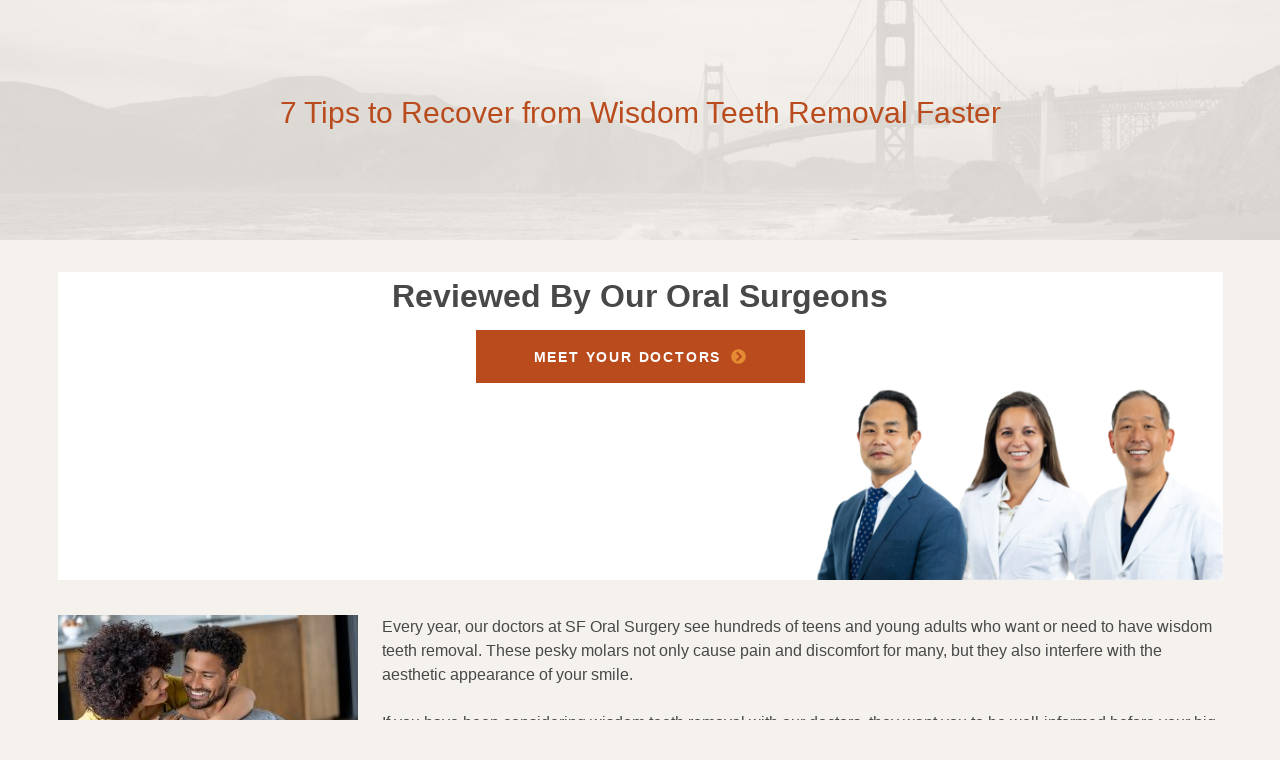

--- FILE ---
content_type: text/html; charset=UTF-8
request_url: https://sforalsurgery.com/blog/7-tips-to-recover-from-wisdom-teeth-removal-faster/
body_size: 41507
content:


<!doctype html>

  <html class="no-js "  dir="ltr" lang="en-US" prefix="og: https://ogp.me/ns#">

	<head>
		<meta charset="utf-8">
		
		<!-- Force IE to use the latest rendering engine available -->
		<meta http-equiv="X-UA-Compatible" content="IE=edge">

		<!-- Mobile Meta -->
		<meta name="viewport" content="width=device-width, initial-scale=1.0">
		<meta class="foundation-mq">
		
		<!-- If Site Icon isn't set in customizer -->
		
		<link rel="pingback" href="">	
		<link rel="stylesheet" data-href="https://use.typekit.net/wuj4doy.css">	
					<script type="text/javascript" class="_iub_cs_skip">
				var _iub = _iub || {};
				_iub.csConfiguration = _iub.csConfiguration || {};
				_iub.csConfiguration.siteId = "4119326";
				_iub.csConfiguration.cookiePolicyId = "97966321";
							</script>
			<script class="_iub_cs_skip" fetchpriority="low" data-loading-method="user-interaction" data-src="https://cs.iubenda.com/autoblocking/4119326.js"></script>
			<title>7 Tips for Faster Wisdom Teeth Recovery: SF Oral Surgery</title>
<link rel='preload' href='https://sforalsurgery.com/wp-content/uploads/2019/08/2025-internal-header-desktop-2.jpg' as='image' fetchpriority='high' />
<link rel='preload' href='https://sforalsurgery.com/wp-content/uploads/2024/01/sf-oral_medically-reviewed-by_doctor-images-1.png' as='image' fetchpriority='high' />
<link rel='preload' href='https://sforalsurgery.com/wp-content/uploads/2020/12/iStock-1395058367-300x198.jpg' as='image' imagesrcset='https://sforalsurgery.com/wp-content/uploads/2020/12/iStock-1395058367-300x198.jpg 300w, https://sforalsurgery.com/wp-content/uploads/2020/12/iStock-1395058367-1024x676.jpg 1024w, https://sforalsurgery.com/wp-content/uploads/2020/12/iStock-1395058367-768x507.jpg 768w, https://sforalsurgery.com/wp-content/uploads/2020/12/iStock-1395058367-1536x1013.jpg 1536w, https://sforalsurgery.com/wp-content/uploads/2020/12/iStock-1395058367-2048x1351.jpg 2048w' imagesizes='(max-width: 300px) 100vw, 300px'/>
<link rel='preload' href='https://sforalsurgery.com/wp-content/themes/FMbuildr3.0/assets/fonts/fontawesome/fontawesome-webfont.woff2?v=4.7.0' as='font' type='font/woff2' fetchpriority='high' crossorigin='anonymous'><link rel='preload' href='https://sforalsurgery.com/wp-content/themes/FMbuildr3.0/assets/fonts/fontawesome/fontawesome-webfont.woff?v=4.7.0' as='font' type='font/woff' fetchpriority='high' crossorigin='anonymous'>
<style id="flying-press-css">@keyframes ct-encoded-form-loader-spin{0%{transform:rotate(0)}to{transform:rotate(360deg)}}@keyframes apbct_dog{0%,to,75%{color:#fff0;text-shadow:0 0 2px #aaa;scale:100%}25%{color:unset;text-shadow:unset;scale:200%}}@font-face{font-display:swap;font-family:Hind;font-style:normal;font-weight:400;src:url(https://sforalsurgery.com/wp-content/themes/FMbuildr3.0/assets/fonts/hind-v8-latin/hind-v8-latin-regular.eot);src:local(Hind Regular),local(Hind-Regular),url(https://sforalsurgery.com/wp-content/themes/FMbuildr3.0/assets/fonts/hind-v8-latin/hind-v8-latin-regular.eot#iefix)format("embedded-opentype"),url(https://sforalsurgery.com/wp-content/themes/FMbuildr3.0/assets/fonts/hind-v8-latin/hind-v8-latin-regular.woff2)format("woff2"),url(https://sforalsurgery.com/wp-content/themes/FMbuildr3.0/assets/fonts/hind-v8-latin/hind-v8-latin-regular.woff)format("woff"),url(https://sforalsurgery.com/wp-content/themes/FMbuildr3.0/assets/fonts/hind-v8-latin/hind-v8-latin-regular.ttf)format("truetype"),url(https://sforalsurgery.com/wp-content/themes/FMbuildr3.0/assets/fonts/hind-v8-latin/hind-v8-latin-regular.svg#Hind)format("svg")}@font-face{font-display:swap;font-family:Hind;font-style:normal;font-weight:500;src:url(https://sforalsurgery.com/wp-content/themes/FMbuildr3.0/assets/fonts/hind-v8-latin/hind-v8-latin-500.eot);src:local(Hind Medium),local(Hind-Medium),url(https://sforalsurgery.com/wp-content/themes/FMbuildr3.0/assets/fonts/hind-v8-latin/hind-v8-latin-500.eot#iefix)format("embedded-opentype"),url(https://sforalsurgery.com/wp-content/themes/FMbuildr3.0/assets/fonts/hind-v8-latin/hind-v8-latin-500.woff2)format("woff2"),url(https://sforalsurgery.com/wp-content/themes/FMbuildr3.0/assets/fonts/hind-v8-latin/hind-v8-latin-500.woff)format("woff"),url(https://sforalsurgery.com/wp-content/themes/FMbuildr3.0/assets/fonts/hind-v8-latin/hind-v8-latin-500.ttf)format("truetype"),url(https://sforalsurgery.com/wp-content/themes/FMbuildr3.0/assets/fonts/hind-v8-latin/hind-v8-latin-500.svg#Hind)format("svg")}@font-face{font-display:swap;font-family:Hind;font-style:normal;font-weight:600;src:url(https://sforalsurgery.com/wp-content/themes/FMbuildr3.0/assets/fonts/hind-v8-latin/hind-v8-latin-600.eot);src:local(Hind SemiBold),local(Hind-SemiBold),url(https://sforalsurgery.com/wp-content/themes/FMbuildr3.0/assets/fonts/hind-v8-latin/hind-v8-latin-600.eot#iefix)format("embedded-opentype"),url(https://sforalsurgery.com/wp-content/themes/FMbuildr3.0/assets/fonts/hind-v8-latin/hind-v8-latin-600.woff2)format("woff2"),url(https://sforalsurgery.com/wp-content/themes/FMbuildr3.0/assets/fonts/hind-v8-latin/hind-v8-latin-600.woff)format("woff"),url(https://sforalsurgery.com/wp-content/themes/FMbuildr3.0/assets/fonts/hind-v8-latin/hind-v8-latin-600.ttf)format("truetype"),url(https://sforalsurgery.com/wp-content/themes/FMbuildr3.0/assets/fonts/hind-v8-latin/hind-v8-latin-600.svg#Hind)format("svg")}@font-face{font-display:swap;font-family:Average;font-style:normal;font-weight:400;src:url(https://sforalsurgery.com/wp-content/themes/FMbuildr3.0/assets/fonts/average-v6-latin/average-v6-latin-regular.eot);src:local(Average Regular),local(Average-Regular),url(https://sforalsurgery.com/wp-content/themes/FMbuildr3.0/assets/fonts/average-v6-latin/average-v6-latin-regular.eot#iefix)format("embedded-opentype"),url(https://sforalsurgery.com/wp-content/themes/FMbuildr3.0/assets/fonts/average-v6-latin/average-v6-latin-regular.woff2)format("woff2"),url(https://sforalsurgery.com/wp-content/themes/FMbuildr3.0/assets/fonts/average-v6-latin/average-v6-latin-regular.woff)format("woff"),url(https://sforalsurgery.com/wp-content/themes/FMbuildr3.0/assets/fonts/average-v6-latin/average-v6-latin-regular.ttf)format("truetype"),url(https://sforalsurgery.com/wp-content/themes/FMbuildr3.0/assets/fonts/average-v6-latin/average-v6-latin-regular.svg#Average)format("svg")}@media print,screen and (width>=40em){.reveal,.reveal.large,.reveal.small,.reveal.tiny{margin:0 auto;left:auto;right:auto}}html{-webkit-text-size-adjust:100%;line-height:1.15}h1{margin:.67em 0;font-size:2em}hr{box-sizing:content-box;overflow:visible}a{background-color:#fff0}img{border-style:none}button,input,optgroup,select,textarea{margin:0;font-size:100%;line-height:1.15}button,input{overflow:visible}button,select{text-transform:none}[type=button],[type=reset],[type=submit],button{-webkit-appearance:button}[type=button]::-moz-focus-inner,[type=reset]::-moz-focus-inner,[type=submit]::-moz-focus-inner,button::-moz-focus-inner{border-style:none;padding:0}[type=button]:-moz-focusring,[type=reset]:-moz-focusring,[type=submit]:-moz-focusring,button:-moz-focusring{outline:1px dotted buttontext}[type=checkbox],[type=radio]{box-sizing:border-box;padding:0}[type=number]::-webkit-inner-spin-button,[type=number]::-webkit-outer-spin-button{height:auto}[type=search]{-webkit-appearance:textfield;outline-offset:-2px}[type=search]::-webkit-search-decoration{-webkit-appearance:none}::-webkit-file-upload-button{-webkit-appearance:button;font:inherit}.foundation-mq{font-family:"small=0em&smedium=26.25em&medium=40em&xmedium=48.0625em&large=64.0625em&xlarge=75em&xxlarge=90em&largest=100em"}html{box-sizing:border-box;font-size:100%}*,:after,:before{box-sizing:inherit}body{color:#484848;-webkit-font-smoothing:antialiased;-moz-osx-font-smoothing:grayscale;background:#fefefe;margin:0;padding:0;font-family:proxima-nova,sans-serif;font-weight:400;line-height:1.5}img{vertical-align:middle;-ms-interpolation-mode:bicubic;max-width:100%;height:auto;display:inline-block}button{-webkit-appearance:none;appearance:none;cursor:auto;background:#fff0;border:0;border-radius:0;padding:0;line-height:1}[data-whatinput=mouse] button{outline:0}button,input,optgroup,select,textarea{font-family:inherit}.align-center,.align-center.vertical.menu>li>a{justify-content:center}.align-middle{align-items:center}.align-center-middle{place-content:center;align-items:center}.grid-container{max-width:75rem;margin:0 auto;padding-left:1.09375rem;padding-right:1.09375rem}@media print,screen and (width>=26.25em){.grid-container{padding-left:1.5625rem;padding-right:1.5625rem}}@media print,screen and (width>=40em){.grid-container{padding-left:1.5625rem;padding-right:1.5625rem}}@media print,screen and (width>=48.0625em){.grid-container{padding-left:1.875rem;padding-right:1.875rem}}@media print,screen and (width>=64.0625em){.grid-container{padding-left:1.09375rem;padding-right:1.09375rem}}.grid-x{-ms-flex-flow:wrap;flex-flow:wrap;display:-ms-flexbox;display:flex}.cell{-ms-flex:none;flex:none;width:100%;min-width:0;min-height:0}.cell.auto{-ms-flex:1;flex:1}.cell.shrink{-ms-flex:none;flex:none}.grid-x>.auto,.grid-x>.shrink{width:auto}.grid-x>.small-1,.grid-x>.small-2,.grid-x>.small-3,.grid-x>.small-4,.grid-x>.small-5,.grid-x>.small-6,.grid-x>.small-7,.grid-x>.small-8,.grid-x>.small-9,.grid-x>.small-10,.grid-x>.small-11,.grid-x>.small-12,.grid-x>.small-full,.grid-x>.small-shrink{-ms-flex-preferred-size:auto;flex-basis:auto}@media print,screen and (width>=40em){.grid-x>.medium-1,.grid-x>.medium-2,.grid-x>.medium-3,.grid-x>.medium-4,.grid-x>.medium-5,.grid-x>.medium-6,.grid-x>.medium-7,.grid-x>.medium-8,.grid-x>.medium-9,.grid-x>.medium-10,.grid-x>.medium-11,.grid-x>.medium-12,.grid-x>.medium-full,.grid-x>.medium-shrink{-ms-flex-preferred-size:auto;flex-basis:auto}}@media print,screen and (width>=48.0625em){.grid-x>.xmedium-1,.grid-x>.xmedium-2,.grid-x>.xmedium-3,.grid-x>.xmedium-4,.grid-x>.xmedium-5,.grid-x>.xmedium-6,.grid-x>.xmedium-7,.grid-x>.xmedium-8,.grid-x>.xmedium-9,.grid-x>.xmedium-10,.grid-x>.xmedium-11,.grid-x>.xmedium-12,.grid-x>.xmedium-full,.grid-x>.xmedium-shrink{-ms-flex-preferred-size:auto;flex-basis:auto}}@media print,screen and (width>=64.0625em){.grid-x>.large-1,.grid-x>.large-2,.grid-x>.large-3,.grid-x>.large-4,.grid-x>.large-5,.grid-x>.large-6,.grid-x>.large-7,.grid-x>.large-8,.grid-x>.large-9,.grid-x>.large-10,.grid-x>.large-11,.grid-x>.large-12,.grid-x>.large-full,.grid-x>.large-shrink{-ms-flex-preferred-size:auto;flex-basis:auto}}@media screen and (width>=75em){.grid-x>.xlarge-1,.grid-x>.xlarge-2,.grid-x>.xlarge-3,.grid-x>.xlarge-4,.grid-x>.xlarge-5,.grid-x>.xlarge-6,.grid-x>.xlarge-7,.grid-x>.xlarge-8,.grid-x>.xlarge-9,.grid-x>.xlarge-10,.grid-x>.xlarge-11,.grid-x>.xlarge-12,.grid-x>.xlarge-full,.grid-x>.xlarge-shrink{-ms-flex-preferred-size:auto;flex-basis:auto}}@media screen and (width>=90em){.grid-x>.xxlarge-1,.grid-x>.xxlarge-2,.grid-x>.xxlarge-3,.grid-x>.xxlarge-4,.grid-x>.xxlarge-5,.grid-x>.xxlarge-6,.grid-x>.xxlarge-7,.grid-x>.xxlarge-8,.grid-x>.xxlarge-9,.grid-x>.xxlarge-10,.grid-x>.xxlarge-11,.grid-x>.xxlarge-12,.grid-x>.xxlarge-full,.grid-x>.xxlarge-shrink{-ms-flex-preferred-size:auto;flex-basis:auto}}.grid-x>.small-1,.grid-x>.small-2,.grid-x>.small-3,.grid-x>.small-4,.grid-x>.small-5,.grid-x>.small-6,.grid-x>.small-7,.grid-x>.small-8,.grid-x>.small-9,.grid-x>.small-10,.grid-x>.small-11,.grid-x>.small-12{-ms-flex:none;flex:none}.grid-x>.small-3{width:25%}.grid-x>.small-4{width:33.3333%}.grid-x>.small-6{width:50%}.grid-x>.small-11{width:91.6667%}.grid-x>.small-12{width:100%}@media print,screen and (width>=40em){.grid-x>.medium-1,.grid-x>.medium-2,.grid-x>.medium-3,.grid-x>.medium-4,.grid-x>.medium-5,.grid-x>.medium-6,.grid-x>.medium-7,.grid-x>.medium-8,.grid-x>.medium-9,.grid-x>.medium-10,.grid-x>.medium-11,.grid-x>.medium-12,.grid-x>.medium-shrink{-ms-flex:none;flex:none}.grid-x>.medium-3{width:25%}.grid-x>.medium-9{width:75%}.grid-x>.medium-10{width:83.3333%}.grid-x>.medium-12{width:100%}}@media print,screen and (width>=48.0625em){.grid-x>.xmedium-auto{-ms-flex:1;flex:1;width:auto}.grid-x>.xmedium-1,.grid-x>.xmedium-2,.grid-x>.xmedium-3,.grid-x>.xmedium-4,.grid-x>.xmedium-5,.grid-x>.xmedium-6,.grid-x>.xmedium-7,.grid-x>.xmedium-8,.grid-x>.xmedium-9,.grid-x>.xmedium-10,.grid-x>.xmedium-11,.grid-x>.xmedium-12,.grid-x>.xmedium-shrink{-ms-flex:none;flex:none}.grid-x>.xmedium-4{width:33.3333%}}@media print,screen and (width>=64.0625em){.grid-x>.large-auto{-ms-flex:1;flex:1;width:auto}.grid-x>.large-1,.grid-x>.large-2,.grid-x>.large-3,.grid-x>.large-4,.grid-x>.large-5,.grid-x>.large-6,.grid-x>.large-7,.grid-x>.large-8,.grid-x>.large-9,.grid-x>.large-10,.grid-x>.large-11,.grid-x>.large-12,.grid-x>.large-shrink{-ms-flex:none;flex:none}.grid-x>.large-8{width:66.6667%}.grid-x>.large-10{width:83.3333%}.grid-x>.large-12{width:100%}}@media screen and (width>=75em){.grid-x>.xlarge-1,.grid-x>.xlarge-2,.grid-x>.xlarge-3,.grid-x>.xlarge-4,.grid-x>.xlarge-5,.grid-x>.xlarge-6,.grid-x>.xlarge-7,.grid-x>.xlarge-8,.grid-x>.xlarge-9,.grid-x>.xlarge-10,.grid-x>.xlarge-11,.grid-x>.xlarge-12,.grid-x>.xlarge-shrink{-ms-flex:none;flex:none}.grid-x>.xlarge-1{width:8.33333%}}@media screen and (width>=90em){.grid-x>.xxlarge-1,.grid-x>.xxlarge-2,.grid-x>.xxlarge-3,.grid-x>.xxlarge-4,.grid-x>.xxlarge-5,.grid-x>.xxlarge-6,.grid-x>.xxlarge-7,.grid-x>.xxlarge-8,.grid-x>.xxlarge-9,.grid-x>.xxlarge-10,.grid-x>.xxlarge-11,.grid-x>.xxlarge-12,.grid-x>.xxlarge-shrink{-ms-flex:none;flex:none}.grid-x>.xxlarge-9{width:75%}}.grid-padding-x .grid-padding-x{margin-left:-1.09375rem;margin-right:-1.09375rem}@media print,screen and (width>=26.25em){.grid-padding-x .grid-padding-x{margin-left:-1.5625rem;margin-right:-1.5625rem}}@media print,screen and (width>=40em){.grid-padding-x .grid-padding-x{margin-left:-1.5625rem;margin-right:-1.5625rem}}@media print,screen and (width>=48.0625em){.grid-padding-x .grid-padding-x{margin-left:-1.875rem;margin-right:-1.875rem}}@media print,screen and (width>=64.0625em){.grid-padding-x .grid-padding-x{margin-left:-1.09375rem;margin-right:-1.09375rem}}.grid-container:not(.full)>.grid-padding-x{margin-left:-1.09375rem;margin-right:-1.09375rem}@media print,screen and (width>=26.25em){.grid-container:not(.full)>.grid-padding-x{margin-left:-1.5625rem;margin-right:-1.5625rem}}@media print,screen and (width>=40em){.grid-container:not(.full)>.grid-padding-x{margin-left:-1.5625rem;margin-right:-1.5625rem}}@media print,screen and (width>=48.0625em){.grid-container:not(.full)>.grid-padding-x{margin-left:-1.875rem;margin-right:-1.875rem}}@media print,screen and (width>=64.0625em){.grid-container:not(.full)>.grid-padding-x{margin-left:-1.09375rem;margin-right:-1.09375rem}}.grid-padding-x>.cell{padding-left:1.09375rem;padding-right:1.09375rem}@media print,screen and (width>=26.25em){.grid-padding-x>.cell{padding-left:1.5625rem;padding-right:1.5625rem}}@media print,screen and (width>=40em){.grid-padding-x>.cell{padding-left:1.5625rem;padding-right:1.5625rem}}@media print,screen and (width>=48.0625em){.grid-padding-x>.cell{padding-left:1.875rem;padding-right:1.875rem}}@media print,screen and (width>=64.0625em){.grid-padding-x>.cell{padding-left:1.09375rem;padding-right:1.09375rem}}.grid-y{-ms-flex-flow:column;flex-flow:column;display:-ms-flexbox;display:flex}.grid-y>.cell{width:auto;max-width:none}.grid-y>.auto,.grid-y>.shrink{height:auto}.grid-y>.small-1,.grid-y>.small-2,.grid-y>.small-3,.grid-y>.small-4,.grid-y>.small-5,.grid-y>.small-6,.grid-y>.small-7,.grid-y>.small-8,.grid-y>.small-9,.grid-y>.small-10,.grid-y>.small-11,.grid-y>.small-12,.grid-y>.small-full,.grid-y>.small-shrink{-ms-flex-preferred-size:auto;flex-basis:auto}@media print,screen and (width>=40em){.grid-y>.medium-1,.grid-y>.medium-2,.grid-y>.medium-3,.grid-y>.medium-4,.grid-y>.medium-5,.grid-y>.medium-6,.grid-y>.medium-7,.grid-y>.medium-8,.grid-y>.medium-9,.grid-y>.medium-10,.grid-y>.medium-11,.grid-y>.medium-12,.grid-y>.medium-full,.grid-y>.medium-shrink{-ms-flex-preferred-size:auto;flex-basis:auto}}@media print,screen and (width>=48.0625em){.grid-y>.xmedium-1,.grid-y>.xmedium-2,.grid-y>.xmedium-3,.grid-y>.xmedium-4,.grid-y>.xmedium-5,.grid-y>.xmedium-6,.grid-y>.xmedium-7,.grid-y>.xmedium-8,.grid-y>.xmedium-9,.grid-y>.xmedium-10,.grid-y>.xmedium-11,.grid-y>.xmedium-12,.grid-y>.xmedium-full,.grid-y>.xmedium-shrink{-ms-flex-preferred-size:auto;flex-basis:auto}}@media print,screen and (width>=64.0625em){.grid-y>.large-1,.grid-y>.large-2,.grid-y>.large-3,.grid-y>.large-4,.grid-y>.large-5,.grid-y>.large-6,.grid-y>.large-7,.grid-y>.large-8,.grid-y>.large-9,.grid-y>.large-10,.grid-y>.large-11,.grid-y>.large-12,.grid-y>.large-full,.grid-y>.large-shrink{-ms-flex-preferred-size:auto;flex-basis:auto}}@media screen and (width>=75em){.grid-y>.xlarge-1,.grid-y>.xlarge-2,.grid-y>.xlarge-3,.grid-y>.xlarge-4,.grid-y>.xlarge-5,.grid-y>.xlarge-6,.grid-y>.xlarge-7,.grid-y>.xlarge-8,.grid-y>.xlarge-9,.grid-y>.xlarge-10,.grid-y>.xlarge-11,.grid-y>.xlarge-12,.grid-y>.xlarge-full,.grid-y>.xlarge-shrink{-ms-flex-preferred-size:auto;flex-basis:auto}}@media screen and (width>=90em){.grid-y>.xxlarge-1,.grid-y>.xxlarge-2,.grid-y>.xxlarge-3,.grid-y>.xxlarge-4,.grid-y>.xxlarge-5,.grid-y>.xxlarge-6,.grid-y>.xxlarge-7,.grid-y>.xxlarge-8,.grid-y>.xxlarge-9,.grid-y>.xxlarge-10,.grid-y>.xxlarge-11,.grid-y>.xxlarge-12,.grid-y>.xxlarge-full,.grid-y>.xxlarge-shrink{-ms-flex-preferred-size:auto;flex-basis:auto}}.grid-y>.small-1,.grid-y>.small-2,.grid-y>.small-3,.grid-y>.small-4,.grid-y>.small-5,.grid-y>.small-6,.grid-y>.small-7,.grid-y>.small-8,.grid-y>.small-9,.grid-y>.small-10,.grid-y>.small-11,.grid-y>.small-12{-ms-flex:none;flex:none}.grid-y>.small-3{height:25%}.grid-y>.small-4{height:33.3333%}.grid-y>.small-6{height:50%}.grid-y>.small-11{height:91.6667%}.grid-y>.small-12{height:100%}@media print,screen and (width>=40em){.grid-y>.medium-1,.grid-y>.medium-2,.grid-y>.medium-3,.grid-y>.medium-4,.grid-y>.medium-5,.grid-y>.medium-6,.grid-y>.medium-7,.grid-y>.medium-8,.grid-y>.medium-9,.grid-y>.medium-10,.grid-y>.medium-11,.grid-y>.medium-12,.grid-y>.medium-shrink{-ms-flex:none;flex:none}.grid-y>.medium-3{height:25%}.grid-y>.medium-9{height:75%}.grid-y>.medium-10{height:83.3333%}.grid-y>.medium-12{height:100%}}@media print,screen and (width>=48.0625em){.grid-y>.xmedium-auto{-ms-flex:1;flex:1;height:auto}.grid-y>.xmedium-1,.grid-y>.xmedium-2,.grid-y>.xmedium-3,.grid-y>.xmedium-4,.grid-y>.xmedium-5,.grid-y>.xmedium-6,.grid-y>.xmedium-7,.grid-y>.xmedium-8,.grid-y>.xmedium-9,.grid-y>.xmedium-10,.grid-y>.xmedium-11,.grid-y>.xmedium-12,.grid-y>.xmedium-shrink{-ms-flex:none;flex:none}.grid-y>.xmedium-4{height:33.3333%}}@media print,screen and (width>=64.0625em){.grid-y>.large-auto{-ms-flex:1;flex:1;height:auto}.grid-y>.large-1,.grid-y>.large-2,.grid-y>.large-3,.grid-y>.large-4,.grid-y>.large-5,.grid-y>.large-6,.grid-y>.large-7,.grid-y>.large-8,.grid-y>.large-9,.grid-y>.large-10,.grid-y>.large-11,.grid-y>.large-12,.grid-y>.large-shrink{-ms-flex:none;flex:none}.grid-y>.large-8{height:66.6667%}.grid-y>.large-10{height:83.3333%}.grid-y>.large-12{height:100%}}@media screen and (width>=75em){.grid-y>.xlarge-1,.grid-y>.xlarge-2,.grid-y>.xlarge-3,.grid-y>.xlarge-4,.grid-y>.xlarge-5,.grid-y>.xlarge-6,.grid-y>.xlarge-7,.grid-y>.xlarge-8,.grid-y>.xlarge-9,.grid-y>.xlarge-10,.grid-y>.xlarge-11,.grid-y>.xlarge-12,.grid-y>.xlarge-shrink{-ms-flex:none;flex:none}.grid-y>.xlarge-1{height:8.33333%}}@media screen and (width>=90em){.grid-y>.xxlarge-1,.grid-y>.xxlarge-2,.grid-y>.xxlarge-3,.grid-y>.xxlarge-4,.grid-y>.xxlarge-5,.grid-y>.xxlarge-6,.grid-y>.xxlarge-7,.grid-y>.xxlarge-8,.grid-y>.xxlarge-9,.grid-y>.xxlarge-10,.grid-y>.xxlarge-11,.grid-y>.xxlarge-12,.grid-y>.xxlarge-shrink{-ms-flex:none;flex:none}.grid-y>.xxlarge-9{height:75%}}.grid-padding-y .grid-padding-y{margin-top:-1.09375rem;margin-bottom:-1.09375rem}@media print,screen and (width>=26.25em){.grid-padding-y .grid-padding-y{margin-top:-1.5625rem;margin-bottom:-1.5625rem}}@media print,screen and (width>=40em){.grid-padding-y .grid-padding-y{margin-top:-1.5625rem;margin-bottom:-1.5625rem}}@media print,screen and (width>=48.0625em){.grid-padding-y .grid-padding-y{margin-top:-1.875rem;margin-bottom:-1.875rem}}@media print,screen and (width>=64.0625em){.grid-padding-y .grid-padding-y{margin-top:-1.09375rem;margin-bottom:-1.09375rem}}.grid-padding-y>.cell{padding-top:1.09375rem;padding-bottom:1.09375rem}@media print,screen and (width>=26.25em){.grid-padding-y>.cell{padding-top:1.5625rem;padding-bottom:1.5625rem}}@media print,screen and (width>=40em){.grid-padding-y>.cell{padding-top:1.5625rem;padding-bottom:1.5625rem}}@media print,screen and (width>=48.0625em){.grid-padding-y>.cell{padding-top:1.875rem;padding-bottom:1.875rem}}@media print,screen and (width>=64.0625em){.grid-padding-y>.cell{padding-top:1.09375rem;padding-bottom:1.09375rem}}blockquote,dd,div,dl,dt,form,h1,h2,h3,h4,h5,h6,li,ol,p,pre,td,th,ul{margin:0;padding:0}p{font-size:inherit;text-rendering:optimizeLegibility;margin-bottom:2.2rem;line-height:1.6}em,i{font-style:italic}b,em,i,strong{line-height:inherit}b,strong{font-weight:700}.h1,.h2,.h3,.h4,.h5,.h6,h1,h2,h3,h4,h5,h6{color:#484848;text-rendering:optimizeLegibility;font-family:sofia-pro,sans-serif;font-style:normal;font-weight:500}.h1,h1{font-size:1.88rem}.h1,.h1 small,h1,h1 small{margin-top:0;margin-bottom:.9375rem;line-height:1.3}.h2,h2{font-size:1.70875rem}.h2,.h3,h2,h3{margin-top:0;margin-bottom:.9375rem;line-height:1.3}.h3,h3{font-size:1.53812rem}.h4,h4{font-size:1.3675rem}.h4,.h5,h4,h5{margin-top:0;margin-bottom:.9375rem;line-height:1.3}.ol,.ul,ol,ul{line-height:1.3}.ol,.p,.ul,a,div.content,ol,p,ul{margin-top:0;margin-bottom:.9375rem;font-size:1rem}.p,a,div.content,p{line-height:1.5}@media print,screen and (width>=26.25em){.h1,h1{font-size:2.25rem}.h2,h2{font-size:2.05063rem}.h3,h3{font-size:1.84563rem}.h4,h4{font-size:1.64062rem}.p,a,div.content,ol,p,ul{font-size:1.23063rem;line-height:1.5}.a.button,a.button{font-size:1.23063rem}}@media print,screen and (width>=40em){.h1,h1{font-size:1.71562rem}.h2,h2{font-size:1.5625rem}.h3,h3{font-size:1.40625rem}.h4,h4{font-size:1.25rem}.p,a,a.button,div.content,ol,p,ul{font-size:.9375rem;line-height:1.5}.a.button,a.button{font-size:.9375rem}}@media print,screen and (width>=48.0625em){.h1,h1{font-size:2.29188rem}.h2,h2{font-size:2.08375rem}.h3,h3{font-size:1.875rem}.h4,h4{font-size:1.66688rem}.p,a,a.button,div.content,ol,p,ul{font-size:1.25rem;line-height:1.5}.a.button,a.button{font-size:1.25rem}}@media print,screen and (width>=64.0625em){.h1,h1{font-size:2.8125rem}.h2,h2{font-size:2.5rem}.h3,h3{font-size:2.125rem}.h4,h4{font-size:1.75rem}.p,a,div.content,ol,p,ul{font-size:1.125rem;line-height:1.7}.a.button,a.button{font-size:1.125rem}}a{line-height:inherit;cursor:pointer;text-decoration:none}a:focus,a:hover{color:#9f4119}a img{border:0}hr{clear:both;border:0;border-bottom:1px solid #cacaca;max-width:75rem;height:0;margin:1.25rem auto}dl,ol,ul{margin-bottom:2.2rem;line-height:2.2;list-style-position:outside}li{font-size:inherit}ul{list-style-type:disc}ol,ul{margin-left:1.25rem}ol ol,ol ul,ul ol,ul ul{margin-bottom:0;margin-left:1.25rem}.text-left{text-align:left}.text-right{text-align:right}.text-center{text-align:center}@media print{*{box-shadow:none!important;color:#000!important;text-shadow:none!important;background:0 0!important}a,a:visited{text-decoration:underline}a[href]:after{content:" (" attr(href)")"}.ir a:after,a[href^=\#]:after,a[href^=javascript\:]:after{content:""}img,tr{page-break-inside:avoid}img{max-width:100%!important}@page{margin:.5cm}h2,h3,p{orphans:3;widows:3}h2,h3{page-break-after:avoid}}[type=color],[type=date],[type=datetime-local],[type=datetime],[type=email],[type=month],[type=number],[type=password],[type=search],[type=tel],[type=text],[type=time],[type=url],[type=week],textarea{box-sizing:border-box;color:#0a0a0a;-webkit-appearance:none;appearance:none;background-color:#fefefe;border:1px solid #cacaca;border-radius:0;width:100%;height:2.4375rem;margin:0 0 1rem;padding:.5rem;font-family:inherit;font-size:1rem;font-weight:400;line-height:1.5;transition:box-shadow .5s,border-color .25s ease-in-out;display:block;box-shadow:inset 0 1px 2px #0a0a0a1a}[type=color]:focus,[type=date]:focus,[type=datetime-local]:focus,[type=datetime]:focus,[type=email]:focus,[type=month]:focus,[type=number]:focus,[type=password]:focus,[type=search]:focus,[type=tel]:focus,[type=text]:focus,[type=time]:focus,[type=url]:focus,[type=week]:focus,textarea:focus{background-color:#fefefe;border:1px solid #8a8a8a;outline:none;transition:box-shadow .5s,border-color .25s ease-in-out;box-shadow:0 0 5px #cacaca}[type=button],[type=submit]{-webkit-appearance:none;appearance:none;border-radius:0}:-ms-placeholder-shown{color:#cacaca}::placeholder{color:#cacaca}[type=checkbox],[type=file],[type=radio]{margin:0 0 1rem}[type=file]{width:100%}.button{vertical-align:middle;-webkit-appearance:none;text-align:center;cursor:pointer;color:#fefefe;background-color:#b94b1d;border:1px solid #fff0;border-radius:0;margin:0 0 1rem;padding:.85em 1em;font-family:inherit;font-size:.9rem;line-height:1;transition:background-color .25s ease-out,color .25s ease-out;display:inline-block}[data-whatinput=mouse] .button{outline:0}.button:focus,.button:hover{color:#fefefe;background-color:#e06937}.button.tiny{font-size:.6rem}.button.expanded{width:100%;margin-left:0;margin-right:0;display:block}.button.primary{color:#fefefe;background-color:#b94b1d}.button.primary:focus,.button.primary:hover{color:#fefefe;background-color:#e06937}.button.secondary{background-color:#f18a1c}.button.secondary:focus,.button.secondary:hover{color:#fefefe;background-color:#f4a44e}.button.hollow,.button.hollow.disabled,.button.hollow.disabled:focus,.button.hollow.disabled:hover,.button.hollow:focus,.button.hollow:hover,.button.hollow[disabled],.button.hollow[disabled]:focus,.button.hollow[disabled]:hover{background-color:#fff0}.button.hollow:focus,.button.hollow:hover{color:#5d260f;border-color:#5d260f}.button.hollow.primary,.button.hollow:focus.disabled,.button.hollow:focus[disabled],.button.hollow:hover.disabled,.button.hollow:hover[disabled]{color:#b94b1d;border:1px solid #b94b1d}.button.hollow.primary:focus,.button.hollow.primary:hover{color:#5d260f;border-color:#5d260f}.button.hollow.secondary{color:#f18a1c;border:1px solid #f18a1c}.button.hollow.secondary:focus,.button.hollow.secondary:hover{color:#7f4508;border-color:#7f4508}.button.dropdown:after{content:"";float:right;border:.4em inset #fff0;border-top:.4em solid #fefefe;border-bottom-width:0;width:0;height:0;margin-left:1em;display:inline-block;position:relative;top:.4em}.button.dropdown.clear.primary:after,.button.dropdown.clear:after,.button.dropdown.hollow.primary:after,.button.dropdown.hollow:after{border-top-color:#b94b1d}.button.dropdown.clear.secondary:after,.button.dropdown.hollow.secondary:after{border-top-color:#f18a1c}a.button:focus,a.button:hover{text-decoration:none}.accordion-menu li{width:100%}.accordion-menu .is-accordion-submenu a,.accordion-menu a{padding:.7rem 1rem}.accordion-menu .is-accordion-submenu-parent:not(.has-submenu-toggle)>a{position:relative}.accordion-menu .is-accordion-submenu-parent:not(.has-submenu-toggle)>a:after{content:"";border:6px inset #fff0;border-top:6px solid #b94b1d;border-bottom-width:0;width:0;height:0;margin-top:-3px;display:block;position:absolute;top:50%;right:1rem}.accordion-menu .is-accordion-submenu-parent[aria-expanded=true]>a:after{transform-origin:50%;transform:rotate(180deg)}.is-accordion-submenu-parent{position:relative}.close-button{color:#8a8a8a;cursor:pointer;position:absolute}[data-whatinput=mouse] .close-button{outline:0}.close-button:focus,.close-button:hover{color:#0a0a0a}.close-button,.close-button.medium{font-size:2em;line-height:1;top:.5rem;right:1rem}.menu{-ms-flex-wrap:wrap;flex-wrap:wrap;margin:0;padding:0;list-style:none;display:-ms-flexbox;display:flex;position:relative}[data-whatinput=mouse] .menu li{outline:0}.menu .button,.menu a{padding:.7rem 1rem;line-height:1;text-decoration:none;display:block}.menu a,.menu button,.menu input,.menu select{margin-bottom:0}.menu,.menu.horizontal{-ms-flex-flow:wrap;flex-flow:wrap}.menu.vertical{-ms-flex-flow:column;flex-flow:column}.menu.expanded li{-ms-flex:1;flex:1}@media print,screen and (width>=40em){.menu.medium-horizontal{-ms-flex-flow:wrap;flex-flow:wrap}}.menu .active>a,.menu .is-active>a{color:#fefefe;background:#b94b1d}.menu.align-center li{justify-content:center;display:-ms-flexbox;display:flex}.menu.align-center li .submenu li{justify-content:flex-start}.dropdown-pane{z-index:10;visibility:hidden;background-color:#fefefe;border:1px solid #cacaca;border-radius:0;width:300px;padding:1rem;font-size:1rem;display:none;position:absolute}.dropdown-pane.tiny{width:100px}.dropdown.menu>li.opens-right>.is-dropdown-submenu{top:100%;left:0;right:auto}.dropdown.menu>li.is-dropdown-submenu-parent>a{padding-right:1.5rem;position:relative}.dropdown.menu>li.is-dropdown-submenu-parent>a:after{content:"";border:6px inset #fff0;border-top:6px solid #b94b1d;border-bottom-width:0;width:0;height:0;margin-top:-3px;display:block;left:auto;right:5px}[data-whatinput=mouse] .dropdown.menu a{outline:0}.dropdown.menu>li>a{background:#fefefe;padding:.7rem 1rem}.dropdown.menu.vertical>li .is-dropdown-submenu{top:0}.dropdown.menu.vertical>li.opens-right>.is-dropdown-submenu{left:100%;right:auto}.dropdown.menu.vertical>li>a:after{right:14px}.dropdown.menu.vertical>li.opens-right>a:after{content:"";border:6px inset #fff0;border-left:6px solid #b94b1d;border-right-width:0;width:0;height:0;display:block}@media print,screen and (width>=40em){.dropdown.menu.medium-horizontal>li.opens-right>.is-dropdown-submenu{top:100%;left:0;right:auto}.dropdown.menu.medium-horizontal>li.is-dropdown-submenu-parent>a{padding-right:1.5rem;position:relative}.dropdown.menu.medium-horizontal>li.is-dropdown-submenu-parent>a:after{content:"";border:6px inset #fff0;border-top:6px solid #b94b1d;border-bottom-width:0;width:0;height:0;margin-top:-3px;display:block;left:auto;right:5px}}.is-dropdown-submenu-parent{position:relative}.is-dropdown-submenu-parent a:after{margin-top:-6px;position:absolute;top:50%;left:auto;right:5px}.is-dropdown-submenu-parent.opens-right>.is-dropdown-submenu{left:100%;right:auto}.is-dropdown-submenu{z-index:1;background:#fefefe;border:1px solid #cacaca;min-width:250px;display:none;position:absolute;top:0;left:100%}.dropdown .is-dropdown-submenu a{padding:.7rem 1rem}.is-dropdown-submenu .is-dropdown-submenu-parent>a:after{right:14px}.is-dropdown-submenu .is-dropdown-submenu-parent.opens-right>a:after{content:"";border:6px inset #fff0;border-left:6px solid #b94b1d;border-right-width:0;width:0;height:0;display:block}.is-dropdown-submenu .is-dropdown-submenu{margin-top:-1px}.is-dropdown-submenu>li{width:100%}.js-off-canvas-overlay{z-index:11;opacity:0;visibility:hidden;background:#0a0a0a66;width:100%;height:100%;transition:opacity .5s,visibility .5s;position:absolute;top:0;left:0;overflow:hidden}.js-off-canvas-overlay.is-overlay-fixed{position:fixed}.off-canvas-wrapper{position:relative;overflow:hidden}.off-canvas{z-index:12;-webkit-backface-visibility:hidden;backface-visibility:hidden;background:#fefefe;transition:transform .5s;position:fixed}[data-whatinput=mouse] .off-canvas{outline:0}.off-canvas.is-closed{visibility:hidden}.off-canvas.is-transition-overlap{z-index:13}.position-left{width:300px;height:100%;top:0;left:0;overflow-y:auto;transform:translate(-300px)}@media print,screen and (width>=26.25em){.position-left{width:350px;transform:translate(-350px)}}@media print,screen and (width>=40em){.position-left{width:400px;transform:translate(-400px)}}.off-canvas-content .off-canvas.position-left{transform:translate(-300px)}@media print,screen and (width>=26.25em){.off-canvas-content .off-canvas.position-left{transform:translate(-350px)}}@media print,screen and (width>=40em){.off-canvas-content .off-canvas.position-left{transform:translate(-400px)}}.off-canvas-content{-webkit-backface-visibility:hidden;backface-visibility:hidden;transition:transform .5s;transform:none}.sticky,.sticky-container{position:relative}.sticky{z-index:0;transform:translateZ(0)}.sticky.is-anchored{position:relative;left:auto;right:auto}.reveal-overlay{z-index:1005;background-color:#0a0a0a73;position:fixed;inset:0}.reveal,.reveal-overlay{display:none;overflow-y:auto}.reveal{z-index:1006;-webkit-backface-visibility:hidden;backface-visibility:hidden;background-color:#fefefe;border:1px solid #cacaca;border-radius:0;margin-left:auto;margin-right:auto;padding:1rem;position:relative;top:100px}[data-whatinput=mouse] .reveal{outline:0}@media print,screen and (width>=40em){.reveal{min-height:0}}.reveal>:last-child{margin-bottom:0}@media print,screen and (width>=40em){.reveal{width:600px;max-width:75rem}.reveal.tiny{width:30%;max-width:75rem}}@media screen and (width<=26.2488em){.reveal{border:0;border-radius:0;width:100%;max-width:none;height:100%;min-height:100%;margin-left:0;inset:0}}@media print,screen and (width>=64.0625em){.hide-for-large{display:none!important}}@media screen and (width<=64.0613em){.show-for-large{display:none!important}}@media screen and (width<=74.9988em){.show-for-xlarge{display:none!important}}.float-left{float:left!important}.float-right{float:right!important}body{overflow-x:hidden}.iub__us-widget,body{background-color:#f5f1ed}.internal-popup-nojs{text-align:center;z-index:9999;background-color:#fff;align-items:center;width:50%;height:50%;margin:auto;padding:30px;display:-ms-flexbox;display:flex;position:fixed;inset:0;box-shadow:2px 2px 12px #0006}.banner-parallax{z-index:-1;background-position:50%;background-size:cover;position:relative}:focus{outline:0}.header.header{background-color:#fefefe}hr{border-bottom-color:#f18a1c;margin-top:2rem;margin-bottom:2rem}@media print,screen and (width>=40em){hr{margin-top:3rem;margin-bottom:3rem}}@media print,screen and (width>=64.0625em){hr{margin-top:4rem;margin-bottom:4rem}}#content{background-color:#f5f1ed;min-height:500px}#content .inner-content>main{padding-top:2rem;padding-bottom:1rem}@media print,screen and (width>=48.0625em){#content .inner-content>main{padding-top:2.5rem;padding-bottom:2rem}}@media print,screen and (width>=64.0625em){#content .inner-content>main{padding-top:4rem;padding-bottom:3rem}}.entry-content{line-height:1.7}.entry-content img{max-width:100%;height:auto}.entry-content iframe{max-width:100%}.entry-content .alignleft,.entry-content img.alignleft{float:left;margin-bottom:1rem;margin-right:1.5em;display:inline}@media screen and (width<=39.9988em){.entry-content img.alignleft,.entry-content img.alignright{float:none;width:100%;margin-left:0;margin-right:0}}.entry-content .aligncenter,.entry-content img.aligncenter{clear:both;margin-bottom:0;margin-left:auto;margin-right:auto;display:block}.entry-content .alignnone,.entry-content img.alignnone{width:100%;height:auto;margin-bottom:1rem}.entry-content p,.entry-content p.small{margin-top:0;margin-bottom:1.5rem}@media print,screen and (width>=48.0625em){.entry-content p,.entry-content p.small{margin-bottom:30px}}.entry-content a{font-weight:600}a:not(.button):last-child,li:last-child,ol:last-child,p:last-child,ul:last-child{margin-bottom:0;padding-bottom:0}a:not(.button):last-of-type,li:last-of-type,ol:last-of-type,p:last-of-type,ul,ul:last-of-type{margin-bottom:0}li{text-indent:0}@media print,screen and (width>=40em){li{text-indent:10px}}@media print,screen and (width>=64.0625em){li{text-indent:15px}}a,a:visited{transition:color .35s ease-in-out}a:link,a:visited:link{-webkit-tap-highlight-color:#0000004d}a.secondary{color:#cfab7a}a.secondary:hover{color:#727272;text-decoration:underline}a{color:#b94b1d}a:hover{color:#727272;text-decoration:underline}[type=button],[type=submit],a.button{border-radius:50px}.button,.button.primary{color:#000;text-transform:uppercase;letter-spacing:1.8px;background-color:#fff;justify-content:center;align-items:center;margin:0 auto;padding:20px 4.16667%;font-weight:600;transition:background-color .5s ease-in-out;display:-ms-flexbox;display:flex;position:relative}@media screen and (width<=39.9988em){.button,.button.primary{justify-content:center;align-items:center;width:100%;display:-ms-flexbox;display:flex}}@media print,screen and (width>=48.0625em){.button,.button.primary{padding:30px 4.16667%}}@media print,screen and (width>=64.0625em){.button,.button.primary{padding:10px 4.16667%}}.button.primary:active,.button.primary:focus,.button.primary:hover,.button:active,.button:focus,.button:hover{color:#fff;background-color:#7c3213}.button.primary:hover:after,.button:hover:after{color:#7c3213}.button.primary:after,.button:after{content:url(https://sforalsurgery.com/wp-content/themes/FMbuildr3.0/assets/images/chevron-circle-right-solid.svg);color:#f18a1c;float:right;width:18px;height:18px;margin-top:0;margin-left:10px;line-height:1;transition:color .5s ease-in-out;position:relative}@media screen and (width<=39.9988em){.button.primary:after,.button:after{width:16px;height:16px}}.entry-content .button.secondary{margin-top:10px}.button.secondary{color:#fefefe;background-color:#b94b1d;display:-ms-inline-flexbox;display:inline-flex}.button.secondary:active,.button.secondary:focus,.button.secondary:visited{color:#fefefe;background-color:#b94b1db3}.button.secondary:hover{color:#ffffffb3;background-color:#b94b1db3}.button.secondary:hover:after{color:#b94b1d66}.button.secondary:after{color:#b94b1d}.button.hollow{box-shadow:none;color:#b94b1d;background-color:#fff0;border:1px solid #b94b1d}.button.hollow:hover{color:#ffffffb3;background-color:#b94b1db3;border-color:#b94b1d66}.button.hollow:hover:after{color:#b94b1d66}.h2,.h3,.h4,.h5,h2,h3,h4,h5{margin-bottom:8px}.h2 a,.h3 a,.h4 a,.h5 a,h2 a,h3 a,h4 a,h5 a{text-decoration:none}.h1,.h2,h1,h2{color:#b94b1d}@media print,screen and (width>=64.0625em){.h2,h2{line-height:46px}}article img{margin-bottom:4rem!important}body:not(.home) .instagram-content-area .instagram-carousel{padding-bottom:0}.medically-reviewed-widget{margin-bottom:35px}.medically-reviewed-widget .bg-cell{background-position:100% 100%;background-repeat:no-repeat;background-size:contain;-ms-flex-positive:3.5;flex-grow:3.5;min-height:197px}@media screen and (width<=64.0613em){.medically-reviewed-widget .bg-cell{background-position:50% 100%}}.medically-reviewed-widget .outer-cell{background-color:#fff}@media screen and (width<=64.0613em){.medically-reviewed-widget .outer-cell{padding:25px 0 0}}@media screen and (width<=48.0613em){.medically-reviewed-widget .outer-cell{-ms-flex-direction:column-reverse;flex-direction:column-reverse}}.medically-reviewed-widget .text-cell{text-align:center;-ms-flex-positive:6;-ms-flex-direction:column;flex-direction:column;flex-grow:6;justify-content:center;align-items:center;display:-ms-flexbox;display:flex}.medically-reviewed-widget .text-cell .widget-title{margin-bottom:10px;font-size:32px;font-weight:700}@media screen and (width<=64.0613em){.medically-reviewed-widget .text-cell .widget-title{font-size:30px}}@media screen and (width<=26.2488em){.medically-reviewed-widget .text-cell .widget-title{font-size:27px;line-height:38px}}@media screen and (width<=64.0613em){.medically-reviewed-widget .text-cell{margin-bottom:30px}}@media screen and (width<=48.0613em){.medically-reviewed-widget .text-cell{margin-top:20px;padding:15px}}@media screen and (width<=26.2488em){.medically-reviewed-widget .text-cell{margin-bottom:15px}}.medically-reviewed-widget .text-cell .dropdown-btn{width:100%;max-width:329px;padding:18px}.medically-reviewed-widget .text-cell .dropdown-btn:after{width:15px;height:15px}.medically-reviewed-widget .text-cell .dropdown-btn[aria-expanded=true]{color:#ffffffb3;background-color:#b94b1db3}.medically-reviewed-widget .text-cell .dropdown-btn[aria-expanded=true]:after{color:#b94b1d66}.medically-reviewed-widget .text-cell .links-wrap{width:100%;max-width:329px;margin:0 auto;position:relative}.medically-reviewed-widget .text-cell .links-wrap .dropdown-pane{width:100%;padding:30px;left:0}.medically-reviewed-widget .text-cell .links-wrap .dropdown-pane ul{gap:20px;margin-left:15px}.medically-reviewed-widget .text-cell .links-wrap .dropdown-pane ul li::marker{color:#fff0;transition:color .35s}.medically-reviewed-widget .text-cell .links-wrap .dropdown-pane ul li{line-height:22px}.medically-reviewed-widget .text-cell .links-wrap .dropdown-pane ul li a{color:#151515}.medically-reviewed-widget .text-cell .links-wrap .dropdown-pane ul li:hover a{color:#e18931}.medically-reviewed-widget .text-cell .links-wrap .dropdown-pane ul li:hover::marker{color:#b94b1d;transition:color .35s}.instagram-content-area{background-color:#f5f1ed;position:relative}.instagram-content-area h2,.instagram-content-area h3{text-align:center;background-color:#f5f1ed;margin:2rem 1rem}@media print,screen and (width>=40em){.instagram-content-area h2,.instagram-content-area h3{margin:3rem 0 1rem}}@media print,screen and (width>=64.0625em){.instagram-content-area h2,.instagram-content-area h3{margin:2rem 0}}.instagram-content-area h2 .pipe,.instagram-content-area h3 .pipe{color:#f18a1c}@media screen and (width<=39.9988em){.instagram-content-area h2 span.wrap-text,.instagram-content-area h3 span.wrap-text{display:block}}.instagram-content-area h2 span.wrap-text a,.instagram-content-area h3 span.wrap-text a{color:#b94b1d;font-size:inherit;z-index:2;background-color:#f5f1ed;position:relative}.instagram-content-area h2 span.wrap-text a:after,.instagram-content-area h3 span.wrap-text a:after{content:"";background-color:#b94b1d;width:100%;height:1px;transition:background-color .5s ease-in-out;position:absolute;bottom:0;left:0}.instagram-content-area h2 span.wrap-text a:hover,.instagram-content-area h3 span.wrap-text a:hover{color:#b94b1d}.instagram-content-area h2 span.wrap-text a:hover:after,.instagram-content-area h3 span.wrap-text a:hover:after{background-color:#b94b1d}.instagram-content-area .instagram-carousel{padding-bottom:1rem}.instagram-content-area .instagram-carousel .carousel-cell{width:185px;margin:0 2px}@media print,screen and (width>=40em){.instagram-content-area .instagram-carousel .carousel-cell{width:140px;margin:0 .5rem}}@media print,screen and (width>=48.0625em){.instagram-content-area .instagram-carousel .carousel-cell{width:190px;margin:0 .5rem}}@media print,screen and (width>=64.0625em){.instagram-content-area .instagram-carousel .carousel-cell{width:282px;margin:0 1rem}}.instagram-content-area .instagram-carousel .carousel-cell img{object-fit:cover;object-position:center}@media screen and (width<=39.9988em){.eight-four-content .grid-padding-x>.cell,.fifty-fifty-content .grid-padding-x>.cell,.four-eight-content .grid-padding-x>.cell,.three-column-content .grid-padding-x>.cell{padding:0}}.animated{animation-duration:1s;animation-fill-mode:both}@keyframes rubberBand{0%{transform:scaleX(1)}30%{transform:scale(1.25,.75)}40%{transform:scale(.75,1.25)}50%{transform:scale(1.15,.85)}65%{transform:scale(.95,1.05)}75%{transform:scale(1.05,.95)}}@keyframes headShake{0%{transform:translate(0)}50%{transform:translate(0)}}@keyframes swing{20%{transform:rotate(15deg)}40%{transform:rotate(-10deg)}60%{transform:rotate(5deg)}80%{transform:rotate(-5deg)}}@keyframes jello{0%,11.1%,to{transform:none}}.fadeIn{animation-name:fadeIn}@keyframes fadeInDownBig{0%{opacity:0;transform:translateY(-2000px)}}@keyframes fadeInLeftBig{0%{opacity:0;transform:translate(-2000px)}}@keyframes fadeInRightBig{0%{opacity:0;transform:translate(2000px)}}@keyframes fadeInUpBig{0%{opacity:0;transform:translateY(2000px)}}@keyframes fadeOutDownBig{0%{opacity:1}}@keyframes fadeOutLeftBig{0%{opacity:1}}@keyframes fadeOutRightBig{0%{opacity:1}}@keyframes fadeOutUpBig{0%{opacity:1}}@keyframes flip{0%{animation-timing-function:ease-out;transform:perspective(400px)rotateY(-1turn)}40%{animation-timing-function:ease-out;transform:perspective(400px)translateZ(150px)rotateY(-190deg)}50%{animation-timing-function:ease-in;transform:perspective(400px)translateZ(150px)rotateY(-170deg)}80%{animation-timing-function:ease-in;transform:perspective(400px)scale3d(.95,.95,.95)}}@keyframes flipInX{0%{opacity:0;animation-timing-function:ease-in;transform:perspective(400px)rotateX(90deg)}40%{animation-timing-function:ease-in;transform:perspective(400px)rotateX(-20deg)}60%{opacity:1;transform:perspective(400px)rotateX(10deg)}80%{transform:perspective(400px)rotateX(-5deg)}}@keyframes flipInY{0%{opacity:0;animation-timing-function:ease-in;transform:perspective(400px)rotateY(90deg)}40%{animation-timing-function:ease-in;transform:perspective(400px)rotateY(-20deg)}60%{opacity:1;transform:perspective(400px)rotateY(10deg)}80%{transform:perspective(400px)rotateY(-5deg)}}@keyframes flipOutX{0%{transform:perspective(400px)}30%{opacity:1;transform:perspective(400px)rotateX(-20deg)}}@keyframes flipOutY{0%{transform:perspective(400px)}30%{opacity:1;transform:perspective(400px)rotateY(-15deg)}}@keyframes lightSpeedIn{0%{opacity:0;transform:translate(100%)skew(-30deg)}60%{opacity:1;transform:skew(20deg)}80%{opacity:1;transform:skew(-5deg)}}@keyframes lightSpeedOut{0%{opacity:1}}@keyframes rotateIn{0%{transform-origin:50%;opacity:0;transform:rotate(-200deg)}}@keyframes rotateInDownLeft{0%{transform-origin:0 100%;opacity:0;transform:rotate(-45deg)}}@keyframes rotateInDownRight{0%{transform-origin:100% 100%;opacity:0;transform:rotate(45deg)}}@keyframes rotateInUpLeft{0%{transform-origin:0 100%;opacity:0;transform:rotate(45deg)}}@keyframes rotateInUpRight{0%{transform-origin:100% 100%;opacity:0;transform:rotate(-90deg)}}@keyframes rotateOut{0%{transform-origin:50%;opacity:1}}@keyframes rotateOutDownLeft{0%{transform-origin:0 100%;opacity:1}}@keyframes rotateOutDownRight{0%{transform-origin:100% 100%;opacity:1}}@keyframes rotateOutUpLeft{0%{transform-origin:0 100%;opacity:1}}@keyframes rotateOutUpRight{0%{transform-origin:100% 100%;opacity:1}}@keyframes hinge{0%{transform-origin:0 0;animation-timing-function:ease-in-out}20%,60%{transform-origin:0 0;animation-timing-function:ease-in-out;transform:rotate(80deg)}40%,80%{transform-origin:0 0;opacity:1;animation-timing-function:ease-in-out;transform:rotate(60deg)}}@keyframes rollIn{0%{opacity:0;transform:translate(-100%)rotate(-120deg)}}@keyframes rollOut{0%{opacity:1}}@keyframes slideInDown{0%{visibility:visible;transform:translateY(-100%)}}@keyframes slideInLeft{0%{visibility:visible;transform:translate(-100%)}}@keyframes slideInRight{0%{visibility:visible;transform:translate(100%)}}@keyframes slideInUp{0%{visibility:visible;transform:translateY(100%)}}@keyframes slideOutDown{0%{transform:translateZ(0)}}@keyframes slideOutLeft{0%{transform:translateZ(0)}}@keyframes slideOutRight{0%{transform:translateZ(0)}}@keyframes slideOutUp{0%{transform:translateZ(0)}}.animate,.onHoverBounce,.onHoverExplode,.onHoverFlash,.onHoverHeartbeat,.onHoverPanic,.onHoverPullback,.onHoverPulsate,.onHoverPulse,.onHoverShake,.onHoverSpin,.onHoverStrobe,.onHoverTada,.onHoverWave,.onHoverWobble,.trigger{opacity:0;animation-duration:1s;animation-fill-mode:both}@keyframes fadeIn{0%{opacity:0}}.animate.fadeIn,.trigger.fadeIn{animation-name:fadeIn}@keyframes fadeInUp{0%{opacity:0;transform:translateY(1000px)}}@keyframes fadeInDown{0%{opacity:0;transform:translateY(-1000px)}}@keyframes fadeInLeft{0%{opacity:0;transform:translate(-1000px)}}@keyframes fadeInRight{0%{opacity:0;transform:translate(1000px)}}@keyframes fadeOut{0%{opacity:1}}@keyframes fadeOutUp{0%{opacity:1;transform:translateY(0)}}@keyframes fadeOutDown{0%{opacity:1;transform:translateY(0)}}@keyframes fadeOutLeft{0%{opacity:1;transform:translate(0)}}@keyframes fadeOutRight{0%{opacity:0;transform:translate(0)}}@keyframes zoomIn{0%{opacity:0;transform:scale(0)}}@keyframes zoomInUp{0%{opacity:0;transform:scale(0)translateY(1000px)}}@keyframes zoomInDown{0%{opacity:0;transform:scale(0)translateY(-1000px)}}@keyframes zoomInLeft{0%{opacity:0;transform:scale(0)translate(-1000px)}}@keyframes zoomInRight{0%{opacity:0;transform:scale(0)translate(1000px)}}@keyframes zoomOut{0%{opacity:1;transform:scale(1)}}@keyframes zoomOutUp{0%{opacity:1;transform:scale(1)translateY(0)}}@keyframes zoomOutDown{0%{opacity:1;transform:scale(1)translateY(0)}}@keyframes zoomOutLeft{0%{opacity:0;transform:scale(0)translate(0)}}@keyframes zoomOutRight{0%{opacity:0;transform:scale(0)translate(0)}}@keyframes bounceIn{0%{opacity:0;transform:scale(0)}50%{opacity:1;transform:scale(1.1)}70%{opacity:1;transform:scale(.9)}}@keyframes bounceInUp{0%{opacity:0;transform:scale(0)translateY(1000px)}60%{opacity:1;transform:scale(1.1)translateY(-40px)}80%{opacity:1;transform:scale(.9)translateY(20px)}}@keyframes bounceInDown{0%{opacity:0;transform:scale(0)translateY(-1000px)}60%{opacity:1;transform:scale(1.1)translateY(40px)}80%{opacity:1;transform:scale(.9)translateY(-20px)}}@keyframes bounceInLeft{0%{opacity:0;transform:scale(0)translate(-1000px)}60%{opacity:1;transform:scale(1.1)translate(40px)}80%{opacity:1;transform:scale(.9)translate(-20px)}}@keyframes bounceInRight{0%{opacity:0;transform:scale(0)translate(1000px)}60%{opacity:1;transform:scale(1.1)translate(-40px)}80%{opacity:1;transform:scale(.9)translate(20px)}}@keyframes bounceOut{0%{opacity:1;transform:scale(1)}30%{opacity:1;transform:scale(1.1)}50%{opacity:0;transform:scale(.9)}}@keyframes bounceOutUp{0%{opacity:1;transform:translateY(0)}20%{opacity:1;transform:translateY(40px)}}@keyframes bounceOutDown{0%{opacity:1;transform:translateY(0)}20%{opacity:1;transform:translateY(-40px)}}@keyframes bounceOutLeft{0%{opacity:1;transform:translate(0)}20%{opacity:1;transform:translate(40px)}}@keyframes bounceOutRight{0%{opacity:1;transform:translate(0)}20%{opacity:1;transform:translate(-40px)}}@keyframes spinLeft{0%{transform-origin:50%;opacity:0;transform:rotate(-380deg)}}@keyframes spinRight{0%{transform-origin:50%;opacity:0;transform:rotate(1turn)}}@keyframes flash{0%,50%,to{opacity:1}25%,75%{opacity:0}}@keyframes strobe{0%,20%,40%,60%,80%,to{opacity:1}10%,30%,50%,70%,90%{opacity:0}}@keyframes shake{0%,to{transform:translate(0)}10%,30%,50%,70%,90%{transform:translate(-10px)}20%,40%,60%,80%{transform:translate(10px)}}@keyframes bounce{0%,20%,50%,80%,to{transform:translateY(0)}40%{transform:translateY(-30px)}60%{transform:translateY(-15px)}}@keyframes tada{0%,to{transform:scale(1)rotate(0)}10%,20%{transform:scale(.9)rotate(-3deg)}30%,50%,70%,90%{transform:scale(1.1)rotate(3deg)}40%,60%,80%{transform:scale(1.1)rotate(-3deg)}}@keyframes wave{20%{transform:rotate(15deg)}40%{transform:rotate(-10deg)}60%{transform:rotate(5deg)}80%{transform:rotate(-5deg)}}@keyframes spin{0%{transform:rotate(0)}}@keyframes pullback{0%{transform:rotate(0)}20%,30%{transform:rotate(-45deg)}}@keyframes wobble{0%{transform:translate(0)}15%{transform:translate(-25px)rotate(-5deg)}30%{transform:translate(20px)rotate(3deg)}45%{transform:translate(-15px)rotate(-3deg)}60%{transform:translate(10px)rotate(2deg)}75%{transform:translate(-5px)rotate(-1deg)}}@keyframes pulse{0%,to{transform:scale(1)}50%{transform:scale(1.1)}}@keyframes pulsate{0%,50%,to{transform:scale(1)}25%,75%{transform:scale(1.1)}}@keyframes heartbeat{0%,30%,50%,60%,80%{transform:scale(1)}40%,70%{transform:scale(1.1)}}@keyframes panic{0%,to{transform:scale(1)rotate(0)}10%,60%{transform:scale(1.1)rotate(-3deg)}20%,40%{transform:scale(1)rotate(-3deg)}30%{transform:scale(1.1)rotate(3deg)}50%,70%,90%{transform:scale(1)rotate(3deg)}80%{transform:scale(1.1)rotate(-3deg)}}@keyframes explode{0%{opacity:1;transform:scale(1)}20%{transform:scale(.3)rotate(-3deg)}60%{transform:scale(.3)rotate(-5deg)}30%{transform:scale(.4)rotate(8deg)}40%{transform:scale(.3)rotate(-11deg)}50%{transform:scale(.4)rotate(14deg)}70%{transform:scale(.2)rotate(17deg)}80%{opacity:1;transform:scale(.2)rotate(-20deg)}}@keyframes curtainIn{0%{max-height:0;margin-top:0;margin-bottom:0}}@keyframes curtainOut{0%{opacity:1;height:30px;max-height:30px}}@keyframes hvr-pulse{25%{transform:scale(1.1)}75%{transform:scale(.9)}}@keyframes hvr-pulse-grow{}@keyframes hvr-pulse-shrink{}@keyframes hvr-push{50%{transform:scale(.8)}}@keyframes hvr-pop{50%{transform:scale(1.2)}}@keyframes hvr-bob{0%{transform:translateY(-8px)}50%{transform:translateY(-4px)}}@keyframes hvr-bob-float{}@keyframes hvr-hang{0%{transform:translateY(8px)}50%{transform:translateY(4px)}}@keyframes hvr-hang-sink{}@keyframes hvr-wobble-vertical{}@keyframes hvr-wobble-horizontal{}@keyframes hvr-wobble-to-bottom-right{}@keyframes hvr-wobble-to-top-right{}@keyframes hvr-wobble-top{}@keyframes hvr-wobble-bottom{}@keyframes hvr-wobble-skew{}@keyframes hvr-buzz{50%{transform:translate(3px)rotate(2deg)}}@keyframes hvr-buzz-out{10%{transform:translate(3px)rotate(2deg)}20%{transform:translate(-3px)rotate(-2deg)}30%{transform:translate(3px)rotate(2deg)}40%{transform:translate(-3px)rotate(-2deg)}50%{transform:translate(2px)rotate(1deg)}60%{transform:translate(-2px)rotate(-1deg)}70%{transform:translate(2px)rotate(1deg)}80%{transform:translate(-2px)rotate(-1deg)}90%{transform:translate(1px)rotate(0)}}@keyframes hvr-back-pulse{50%{background-color:#2098d1bf}}@keyframes hvr-ripple-out{}@keyframes hvr-ripple-in{}@keyframes hvr-icon-down{0%,50%,to{transform:translateY(0)}25%,75%{transform:translateY(6px)}}@keyframes hvr-icon-up{0%,50%,to{transform:translateY(0)}25%,75%{transform:translateY(-6px)}}@keyframes hvr-icon-drop{0%{opacity:0}50%{opacity:0;transform:translateY(-100%)}51%,to{opacity:1}}@keyframes hvr-icon-float-away{0%{opacity:1}}@keyframes hvr-icon-sink-away{0%{opacity:1}}@keyframes hvr-icon-pulse{25%{transform:scale(1.3)}75%{transform:scale(.8)}}@keyframes hvr-icon-pulse-grow{}@keyframes hvr-icon-pulse-shrink{}@keyframes hvr-icon-push{50%{transform:scale(.5)}}@keyframes hvr-icon-pop{50%{transform:scale(1.5)}}@keyframes hvr-icon-bob{0%{transform:translateY(-6px)}50%{transform:translateY(-2px)}}@keyframes hvr-icon-bob-float{}@keyframes hvr-icon-hang{0%{transform:translateY(6px)}50%{transform:translateY(2px)}}@keyframes hvr-icon-hang-sink{}@keyframes hvr-icon-wobble-horizontal{}@keyframes hvr-icon-wobble-vertical{}@keyframes hvr-icon-buzz{50%{transform:translate(3px)rotate(2deg)}}@keyframes hvr-icon-buzz-out{10%{transform:translate(3px)rotate(2deg)}20%{transform:translate(-3px)rotate(-2deg)}30%{transform:translate(3px)rotate(2deg)}40%{transform:translate(-3px)rotate(-2deg)}50%{transform:translate(2px)rotate(1deg)}60%{transform:translate(-2px)rotate(-1deg)}70%{transform:translate(2px)rotate(1deg)}80%{transform:translate(-2px)rotate(-1deg)}90%{transform:translate(1px)rotate(0)}}@font-face{font-display:swap;font-family:FontAwesome;src:url(https://sforalsurgery.com/wp-content/themes/FMbuildr3.0/assets/fonts/fontawesome/fontawesome-webfont.eot?v=4.7.0);src:url(https://sforalsurgery.com/wp-content/themes/FMbuildr3.0/assets/fonts/fontawesome/fontawesome-webfont.eot#iefix&v=4.7.0)format("embedded-opentype"),url(https://sforalsurgery.com/wp-content/themes/FMbuildr3.0/assets/fonts/fontawesome/fontawesome-webfont.woff2?v=4.7.0)format("woff2"),url(https://sforalsurgery.com/wp-content/themes/FMbuildr3.0/assets/fonts/fontawesome/fontawesome-webfont.woff?v=4.7.0)format("woff"),url(https://sforalsurgery.com/wp-content/themes/FMbuildr3.0/assets/fonts/fontawesome/fonts/fontawesome-webfont.ttf?v=4.7.0)format("truetype"),url(https://sforalsurgery.com/wp-content/themes/FMbuildr3.0/assets/fonts/fontawesome/fontawesome-webfont.svg?v=4.7.0#fontawesomeregular)format("svg");font-weight:400;font-style:normal}.fa{font:14px/1 FontAwesome;font-size:inherit;text-rendering:auto;-webkit-font-smoothing:antialiased;-moz-osx-font-smoothing:grayscale;display:inline-block}@keyframes fa-spin{0%{transform:rotate(0)}}.fa-close:before,.fa-remove:before,.fa-times:before{content:""}.fa-phone:before{content:""}.fa-facebook-f:before,.fa-facebook:before{content:""}.fa-bars:before,.fa-navicon:before,.fa-reorder:before{content:""}.fa-angle-right:before{content:""}.fa-youtube:before{content:""}.fa-instagram:before{content:""}.fa-google:before{content:""}.lower-bar.wait-js #menu-topnav-1,.no-js .lower-bar.wait-js #menu-topnav-1{opacity:0;visibility:hidden;display:none}.sticky-container{z-index:999;width:100%;position:absolute;top:0}.sticky-wrapper-navigation{border-bottom:1px solid #fff6;top:0}.sticky-wrapper-navigation>.grid-container{transition:background-color .5s ease-in-out;position:relative}@media screen and (width<=64.0613em){.sticky-wrapper-navigation>.grid-container{padding-left:0;padding-right:0}}.sticky-wrapper-navigation>.grid-container:after{content:"";z-index:-1;background-color:#fff0;width:400%;height:100%;transition:background-color .5s ease-in-out;position:absolute;top:0;left:-200%}@media print,screen and (width>=64.0625em){.sticky-wrapper-navigation .logo-container{padding-top:.7rem}}.sticky-wrapper-navigation .logo-container .logo-container-inner img{width:100%}.sticky-wrapper-navigation .spacer{position:relative}.sticky-wrapper-navigation .spacer:after{content:"";background-color:#fff6;width:1px;height:100%;margin:0 auto;position:absolute;left:0;right:0}.sticky-wrapper-navigation .upper-bar>.grid-x{justify-content:flex-end}.sticky-wrapper-navigation .upper-bar .phone-num{justify-content:center;align-items:center;margin-top:1rem;font-weight:700;display:-ms-flexbox;display:flex}.sticky-wrapper-navigation .upper-bar .phone-num a{color:#b94b1d}.sticky-wrapper-navigation .upper-bar .phone-num a:hover{color:#f18a1c;text-decoration:underline}.sticky-wrapper-navigation .upper-bar .cta{width:270px}.sticky-wrapper-navigation .upper-bar .cta.request-consult{margin-left:1.5rem}.sticky-wrapper-navigation .upper-bar .cta.patient-forms{margin-left:2rem}.sticky-wrapper-navigation .upper-bar .cta a.button{color:#fefefe;box-shadow:none;text-decoration:underline;border:1px solid #fff;justify-content:center;width:100%;margin-top:1rem;margin-bottom:0;padding:14px 0;font-size:12px;font-weight:600;line-height:1;-webkit-text-decoration-color:#fff0;text-decoration-color:#fff0;transition:all .5s ease-in-out;display:-ms-flexbox;display:flex}.sticky-wrapper-navigation .upper-bar .cta a.button:after{width:14px;height:14px;margin-top:0;margin-left:10px;padding-left:3px;line-height:1}.sticky-wrapper-navigation .upper-bar .cta a.button:hover{color:#484848;background-color:#fff;-webkit-text-decoration-color:#484848;text-decoration-color:#484848}.sticky-wrapper-navigation .upper-bar .cta a.button:hover:after{color:#fff}.sticky-wrapper-navigation .upper-bar .menu{height:auto}.sticky-wrapper-navigation .upper-bar .menu.socialLinks li a{text-indent:0;color:#f18a1c;padding:1.5rem .75rem;transition:color .5s ease-in-out}.sticky-wrapper-navigation .upper-bar .menu.socialLinks li a:hover{color:#e7b380}.sticky-wrapper-navigation .upper-bar .menu li{line-height:1rem}.sticky-wrapper-navigation .upper-bar .menu li span{padding:.8rem 0 .7rem}.sticky-wrapper-navigation .upper-bar .menu li a{line-height:inherit;padding:.8rem 1rem .7rem;font-weight:600}.sticky-wrapper-navigation .lower-bar{background-color:#fff;transition:all .45s ease-in-out}@media print,screen and (width>=64.0625em){.sticky-wrapper-navigation .lower-bar{background-color:#fff0}}@media screen and (width<=64.0613em){.sticky-wrapper-navigation .lower-bar .grid-container{padding-left:0;padding-right:0}}.sticky-wrapper-navigation .lower-bar>.grid-container>.grid-x{justify-content:space-between}.sticky-wrapper-navigation .lower-bar .logo-container{text-align:center}@media print,screen and (width>=64.0625em){.sticky-wrapper-navigation .lower-bar .logo-container{text-align:left}}.sticky-wrapper-navigation .lower-bar .logo-container img{width:100%;max-width:135px;padding:15px 0}@media print,screen and (width>=26.25em){.sticky-wrapper-navigation .lower-bar .logo-container img{max-width:180px}}@media print,screen and (width>=40em){.sticky-wrapper-navigation .lower-bar .logo-container img{max-width:182px;padding:5px 0}}@media print,screen and (width>=48.0625em){.sticky-wrapper-navigation .lower-bar .logo-container img{max-width:240px}}@media print,screen and (width>=64.0625em){.sticky-wrapper-navigation .lower-bar .logo-container img{max-width:150px;padding:25px 0}}.sticky-wrapper-navigation .lower-bar .mobile-hamburger-container.default .hamburger.control i,.sticky-wrapper-navigation .lower-bar .mobile-phone-number-container.default .phone.control i{color:#f18a1c;background-color:#fff}.sticky-wrapper-navigation .lower-bar .control i{padding:19px 20px;font-size:33px;transition:all .1s ease-in-out}@media print,screen and (width>=26.25em){.sticky-wrapper-navigation .lower-bar .control i{padding:15px;font-size:32px}}@media print,screen and (width>=40em){.sticky-wrapper-navigation .lower-bar .control i{padding:13px 25px;font-size:42px}}@media print,screen and (width>=48.0625em){.sticky-wrapper-navigation .lower-bar .control i{padding:16px 30px;font-size:55px}}.sticky-wrapper-navigation .lower-bar .navigation-bar>ul.menu{justify-content:space-between;display:-ms-flexbox;display:flex}.sticky-wrapper-navigation .lower-bar ul.menu li{padding:10px 0;position:relative}.sticky-wrapper-navigation .lower-bar ul.menu li a{color:#fff;text-transform:uppercase;background-color:#fff0;padding:2px 0 5px;font-size:15px;position:relative}.sticky-wrapper-navigation .lower-bar ul.menu li.active>a{color:#727272;background-color:#fff0;text-decoration:none}.sticky-wrapper-navigation .lower-bar ul.menu li.is-dropdown-submenu-parent>a{padding-right:15px}.sticky-wrapper-navigation .lower-bar ul.menu li>a:before{cursor:default;content:"";text-indent:0;color:#fff0;width:min-content;margin:auto;font-family:"Font Awesome 5 Free";font-size:6px;font-weight:900;position:absolute;top:6px;bottom:0;left:0}.sticky-wrapper-navigation .lower-bar ul.menu li:hover>a,.sticky-wrapper-navigation .lower-bar ul.menu li:hover>a:after,.sticky-wrapper-navigation .lower-bar ul.menu li:hover>a:before{color:#727272;text-decoration:none;transition:color .45s ease-in-out}.sticky-wrapper-navigation .lower-bar ul.menu li ul.submenu{text-align:left;color:#484848;background-color:#fff;border:none;box-shadow:1px 5px 20px #0006}.sticky-wrapper-navigation .lower-bar ul.menu li ul.submenu.is-dropdown-submenu{left:13px}.sticky-wrapper-navigation .lower-bar ul.menu li ul.submenu li:first-child{padding-top:15px}.sticky-wrapper-navigation .lower-bar ul.menu li ul.submenu li:last-child{padding-bottom:15px}.sticky-wrapper-navigation .lower-bar ul.menu li ul.submenu li{min-width:320px;padding:5px 30px}.sticky-wrapper-navigation .lower-bar ul.menu li ul.submenu li a{text-transform:capitalize;text-indent:0;color:#484848;padding:10px;font-size:20px;line-height:1.2}.sticky-wrapper-navigation .lower-bar ul.menu li ul.submenu li a:before{content:none}.sticky-wrapper-navigation .lower-bar ul.menu li ul.submenu li a span{position:relative}.sticky-wrapper-navigation .lower-bar ul.menu li ul.submenu li a span:before{cursor:default;content:"";text-indent:0;color:#fff0;width:min-content;margin:auto;font-family:"Font Awesome 5 Free";font-size:6px;font-weight:900;position:absolute;top:9px;bottom:0;left:-.75rem}.sticky-wrapper-navigation .lower-bar ul.menu li ul.submenu li a span:after{content:"";background-color:#fff0;width:100%;height:1px;transition:background-color .5s ease-in-out;position:absolute;bottom:0;left:0}.sticky-wrapper-navigation .lower-bar ul.menu li ul.submenu li a:hover span:before{color:#727272;transition:color .5s ease-in-out}.sticky-wrapper-navigation .lower-bar ul.menu li ul.submenu li a:hover span:after{background-color:#727272}.sticky-wrapper-navigation .lower-bar ul.menu li ul.submenu li ul.is-dropdown-submenu{z-index:-2;background-color:#424242;border:none;min-width:300px;height:100%;min-height:225px;padding-top:0;left:100%;overflow:auto;box-shadow:1px 10px 15px #0006}.sticky-wrapper-navigation .lower-bar ul.menu li ul.submenu li ul.is-dropdown-submenu li:hover a{background-color:#424242!important}.sticky-wrapper-navigation .lower-bar ul.menu li ul.submenu li ul.is-dropdown-submenu li a{color:#fff;background-color:#424242!important}.sticky-wrapper-navigation .lower-bar ul.menu li ul.submenu li ul.is-dropdown-submenu li a:hover{color:#f18a1c}.sticky-wrapper-navigation .lower-bar ul.menu li.contains-bg-links ul li:first-child,.sticky-wrapper-navigation .lower-bar ul.menu li.contains-bg-links ul li:nth-child(2){padding-top:15px}.sticky-wrapper-navigation .lower-bar ul.menu li.contains-bg-links ul li{float:left;width:50%;padding:0;line-height:1.5em;display:inline}.sticky-wrapper-navigation .lower-bar ul.menu li.contains-bg-links ul li:not(.with-bg){padding-left:60px}.sticky-wrapper-navigation .lower-bar ul.menu li.menu-item-has-children>a:after{content:"";border:none;width:auto;height:auto;font-family:"Font Awesome 5 Free";font-size:15px;transition:transform .22s ease-in-out;top:38%;right:-6px}.sticky-wrapper-navigation .lower-bar ul.menu li.menu-item-has-children>ul.submenu{opacity:0;animation-duration:.22s;animation-fill-mode:both;animation-name:fadeOut!important}.sticky-wrapper-navigation .lower-bar ul.menu li.menu-item-has-children>ul.submenu li{animation-duration:.22s;animation-fill-mode:both;position:static;overflow:hidden;animation-name:curtainOut!important}.sticky-wrapper-navigation .lower-bar ul.menu li.menu-item-has-children:hover>ul.submenu>li{animation-duration:.55s;animation-fill-mode:both;animation-name:curtainIn!important;overflow:hidden!important}.sticky-wrapper-navigation .lower-bar ul.menu li.menu-item-has-children:hover>ul.submenu{opacity:1;animation-duration:.55s;animation-fill-mode:both;animation-name:fadeIn!important}.sticky-wrapper-navigation .lower-bar ul.menu li.menu-item-has-children:hover>a:after{transform-origin:50%;transition:transform .55s ease-in-out,color .45s ease-in-out;top:38%;transform:rotate(90deg)}.sticky-wrapper-navigation .lower-bar ul.menu li.menu-item-has-children ul.submenu li.menu-item-has-children>a:after{content:"";border:none;width:auto;height:auto;font-family:"Font Awesome 5 Free";font-size:18px;top:46%;left:auto;right:36px}.sticky-wrapper-navigation .lower-bar ul.menu li.menu-item-has-children ul.submenu li.menu-item-has-children:hover{overflow:visible}.sticky-wrapper-navigation .lower-bar ul.menu li.menu-item-has-children ul.submenu li.menu-item-has-children:hover:before{background-color:#fff0;display:none!important}.sticky-wrapper-navigation .lower-bar ul.menu li.menu-item-has-children ul.submenu li.menu-item-has-children:hover>a:after{transform:rotate(-90deg)}.sticky-wrapper-navigation .lower-bar ul.menu li.menu-item-has-children ul.submenu li.menu-item-has-children>ul.submenu{animation-duration:.22s;animation-fill-mode:both;animation-name:fadeOut!important}.sticky-wrapper-navigation .lower-bar ul.menu li.menu-item-has-children ul.submenu li.menu-item-has-children>ul.submenu>a{line-height:1.5}.sticky-wrapper-navigation .lower-bar ul.menu li.menu-item-has-children ul.submenu li.menu-item-has-children:hover>ul.submenu{animation-duration:.55s;animation-fill-mode:both;animation-name:fadeIn!important}.sticky-wrapper-navigation .lower-bar .dropdown.menu.medium-horizontal>li.is-dropdown-submenu-parent>a:after{content:"";font-family:Font Awesome 5 Free;color:#fff;border:0 #fff0;width:33px;margin-top:0;font-weight:700;top:2px;right:-12px}.sticky-wrapper-navigation .mobile-cta-container .cta .button{justify-content:center;align-items:center;width:100%;height:72px;margin-bottom:0;padding:0;font-weight:600;line-height:1.2;transition:color .5s ease-in-out;display:-ms-flexbox;display:flex;border-radius:0!important}@media print,screen and (width>=26.25em){.sticky-wrapper-navigation .mobile-cta-container .cta .button{height:80px}}@media print,screen and (width>=40em){.sticky-wrapper-navigation .mobile-cta-container .cta .button{height:68px}}@media print,screen and (width>=48.0625em){.sticky-wrapper-navigation .mobile-cta-container .cta .button{height:85px}}.sticky-wrapper-navigation .mobile-cta-container .cta .button:after{content:none}.sticky-wrapper-navigation .mobile-cta-container .cta .button p{margin-bottom:0}@media screen and (width<=39.9988em){.sticky-wrapper-navigation .mobile-cta-container .cta .button p{font-size:16px}.sticky-wrapper-navigation .mobile-cta-container .cta .button p span{display:block}}.sticky-wrapper-navigation .mobile-cta-container .cta .button i{color:#e48b33;background-color:#fff;border-radius:20px;width:16px;height:16px;padding-top:1px;padding-left:4px;font-size:16px;position:relative}@media print,screen and (width>=48.0625em){.sticky-wrapper-navigation .mobile-cta-container .cta .button i{width:18px;height:18px;font-size:18px}}.sticky-wrapper-navigation .mobile-cta-container .cta.request-consult .button{background-color:#cd6336}.sticky-wrapper-navigation.is-fixed,.sticky-wrapper-navigation.is-stuck{border:none;box-shadow:2px 2px 10px #0006}.sticky-wrapper-navigation.is-fixed .spacer:after,.sticky-wrapper-navigation.is-stuck .spacer:after{content:none}.sticky-wrapper-navigation.is-fixed>.grid-container:after,.sticky-wrapper-navigation.is-stuck>.grid-container:after{background-color:#fff}.sticky-wrapper-navigation.is-fixed .upper-bar,.sticky-wrapper-navigation.is-stuck .upper-bar{opacity:1;visibility:visible;background-color:#fff0;max-height:100px;transition:all .45s ease-in-out;display:block}.sticky-wrapper-navigation.is-fixed .upper-bar .cta a,.sticky-wrapper-navigation.is-stuck .upper-bar .cta a{color:#b94b1d;border-color:#b94b1d}.sticky-wrapper-navigation.is-fixed .upper-bar .cta a:hover,.sticky-wrapper-navigation.is-stuck .upper-bar .cta a:hover{color:#fff;background-color:#7c3213;--webkit-text-decoration-color:#fff!important;-webkit-text-decoration-color:#fff!important;text-decoration-color:#fff!important}.sticky-wrapper-navigation.is-fixed .upper-bar .cta a:hover:after,.sticky-wrapper-navigation.is-stuck .upper-bar .cta a:hover:after{color:#4d425b80}.sticky-wrapper-navigation.is-fixed .upper-bar .cta.request-consult a,.sticky-wrapper-navigation.is-stuck .upper-bar .cta.request-consult a{color:#fff;background-color:#b94b1d}.sticky-wrapper-navigation.is-fixed .upper-bar .cta.request-consult a:after,.sticky-wrapper-navigation.is-stuck .upper-bar .cta.request-consult a:after{color:#b94b1d}.sticky-wrapper-navigation.is-fixed .upper-bar .cta.request-consult a:hover,.sticky-wrapper-navigation.is-stuck .upper-bar .cta.request-consult a:hover{background-color:#7c3213;-webkit-text-decoration-color:#fff;text-decoration-color:#fff}.sticky-wrapper-navigation.is-fixed .upper-bar .cta.request-consult a:hover:after,.sticky-wrapper-navigation.is-stuck .upper-bar .cta.request-consult a:hover:after{color:#4d425b80}.sticky-wrapper-navigation.is-fixed .upper-bar .cta.patient-forms a:hover,.sticky-wrapper-navigation.is-stuck .upper-bar .cta.patient-forms a:hover{color:#fff;--webkit-text-decoration-color:#fff!important;-webkit-text-decoration-color:#fff!important;text-decoration-color:#fff!important}.sticky-wrapper-navigation.is-fixed .lower-bar,.sticky-wrapper-navigation.is-stuck .lower-bar{background-color:#fff;transition:all .45s ease-in-out}@media print,screen and (width>=64.0625em){.sticky-wrapper-navigation.is-fixed .lower-bar,.sticky-wrapper-navigation.is-stuck .lower-bar{background-color:#fff0}}.sticky-wrapper-navigation.is-fixed .lower-bar .mobile-hamburger-container .hamburger.control i,.sticky-wrapper-navigation.is-fixed .lower-bar .mobile-phone-number-container .phone.control i,.sticky-wrapper-navigation.is-stuck .lower-bar .mobile-hamburger-container .hamburger.control i,.sticky-wrapper-navigation.is-stuck .lower-bar .mobile-phone-number-container .phone.control i{color:#f18a1c;background-color:#fff}.sticky-wrapper-navigation.is-fixed .lower-bar .dropdown.menu.medium-horizontal>li.is-dropdown-submenu-parent>a:after,.sticky-wrapper-navigation.is-fixed .lower-bar .menu li a,.sticky-wrapper-navigation.is-stuck .lower-bar .dropdown.menu.medium-horizontal>li.is-dropdown-submenu-parent>a:after,.sticky-wrapper-navigation.is-stuck .lower-bar .menu li a{color:#000}.sticky-wrapper-navigation.wait-js{box-shadow:none}#off-canvas{height:100%}#off-canvas .mobile-cta-container .cta .button{border-radius:0;justify-content:center;align-items:center;height:75px;margin-bottom:0;padding:0;font-weight:600;line-height:1.2;display:-ms-flexbox;display:flex}#off-canvas .mobile-cta-container .cta .button:after{content:none}#off-canvas .mobile-cta-container .cta .button span{display:block}#off-canvas .mobile-cta-container .cta .button p{margin-bottom:0;font-size:16px}#off-canvas .mobile-cta-container .cta .button i{color:#b94b1d;background-color:#fff;border-radius:20px;width:15px;height:15px;padding-top:1px;padding-left:4px;font-size:15px;position:relative}#off-canvas .mobile-cta-container .cta.request-consult .button{background-color:#cd6336}#off-canvas .offcanvas-phone-wrap{background-color:#fff}#off-canvas .offcanvas-phone-wrap .offcanvas-phone-container{padding:19px 20px}#off-canvas .offcanvas-phone-wrap .offcanvas-phone-container img{width:172px}#off-canvas .offcanvas-phone-wrap .offcanvas-phone-container-2{text-align:center;justify-content:center;align-items:center;padding:19px 20px;display:-ms-flexbox;display:flex}#off-canvas .offcanvas-phone-wrap .offcanvas-phone-container-2 a{margin-bottom:0}#off-canvas .offcanvas-phone-wrap .offcanvas-phone-container-2 i{color:#f18a1c;font-size:32px}#off-canvas .offcanvas-phone-wrap .offcanvas-phone-container-2 i:hover{color:#7c3213}#off-canvas .is-accordion-submenu-parent>a:after{content:"";border:none;width:auto;height:auto;font-family:"Font Awesome 5 Free";font-size:30px;font-weight:900;transition:transform .5s ease-in-out;top:34%;right:2rem}#off-canvas .is-accordion-submenu-parent[aria-expanded=true]>a:after{transform:rotate(90deg)}#off-canvas ul.menu #menu-topnav .active>a{background-color:#fff;color:#f18a1c!important}#off-canvas ul.menu #menu-topnav .active>a:before{content:"";background:#fff;width:20px;height:100%;display:block;position:absolute;top:0;left:0}#off-canvas ul.menu #menu-topnav>li:first-child{padding-top:20px}@media (width<=460px){#off-canvas ul.menu #menu-topnav>li:first-child{padding-top:25px}}@media print,screen and (width>=40em){#off-canvas ul.menu #menu-topnav>li:first-child{padding-top:30px}}#off-canvas ul.menu #menu-topnav li,#off-canvas ul.menu #menu-topnav li a{background-color:#fff0;position:relative}#off-canvas ul.menu #menu-topnav li a{color:#000;text-transform:uppercase;text-indent:0;padding:20px 10px 20px 25px;font-size:23px;font-weight:500;transition:color .5s ease-in-out}@media (width<=460px){#off-canvas ul.menu #menu-topnav li a{padding:25px 15px 25px 25px;font-size:29px}}@media print,screen and (width>=40em){#off-canvas ul.menu #menu-topnav li a{padding:30px 10px 30px 25px}}#off-canvas ul.menu #menu-topnav li a:before{cursor:default;content:"";text-indent:0;color:#fff0;width:min-content;margin:auto;font-family:"Font Awesome 5 Free";font-size:7px;font-weight:900;transition:color .5s ease-in-out;position:absolute;top:44%;bottom:0;left:1rem}#off-canvas ul.menu #menu-topnav li:hover>a,#off-canvas ul.menu #menu-topnav li:hover>a:before{color:#f18a1c}#off-canvas ul.menu #menu-topnav li .menu.submenu li{background-color:#fff;border-top:1px solid #fff;margin-left:1rem;background-image:none!important;border-bottom:none!important}#off-canvas ul.menu #menu-topnav li .menu.submenu li:before{background-color:#0000!important}#off-canvas ul.menu #menu-topnav li .menu.submenu li:hover{background-color:#fff}#off-canvas ul.menu #menu-topnav li .menu.submenu li:hover a{color:#f18a1c}#off-canvas ul.menu #menu-topnav li .menu.submenu li:hover:before{background-color:#0000!important}#off-canvas ul.menu #menu-topnav li .menu.submenu a{color:#484848;text-transform:capitalize;font-size:23px;font-weight:400;position:relative}#off-canvas ul.menu #menu-topnav li .menu.submenu .menu.submenu li{background-color:#999;border-top:1px solid #c4c4c4;border-bottom:none!important}#off-canvas ul.menu #menu-topnav li .menu.submenu .menu.submenu a{color:#fff}#off-canvas ul.menu #menu-topnav li .menu.submenu .menu.submenu a:hover{color:#2f6580}#off-canvas .off-cv-wrapper{padding-top:2rem}#off-canvas .off-cv-wrapper .social-items{list-style:none}#off-canvas .off-cv-wrapper .social-items a{color:#b94b1d;padding:15px 10px 15px 25px;font-size:20px}#off-canvas .off-cv-wrapper .social-items a i{font-size:42px}#off-canvas .off-canvas-cta-button{margin:1rem}#off-canvas .off-canvas-cta-button .button{margin-bottom:0;padding-bottom:20px}#off-canvas .off-canvas-cta-button .button:after{content:none}.off-canvas-content{z-index:0;position:relative}.is-fixed{min-height:0}section #page-banner{padding-top:144px;position:relative}@media print,screen and (width>=26.25em){section #page-banner{padding-top:160px}}@media print,screen and (width>=40em){section #page-banner{padding-top:135px}}@media print,screen and (width>=48.0625em){section #page-banner{padding-top:170px}}@media print,screen and (width>=64.0625em){section #page-banner{padding-top:108px}}section #page-banner .banner-content{min-height:165px}@media print,screen and (width>=26.25em){section #page-banner .banner-content{min-height:168px}}@media print,screen and (width>=40em){section #page-banner .banner-content{min-height:160px}}@media print,screen and (width>=48.0625em){section #page-banner .banner-content{min-height:215px}}@media print,screen and (width>=64.0625em){section #page-banner .banner-content{min-height:270px}}section #page-banner .banner-content h1,section #page-banner .banner-content p{-ms-flex-direction:column;flex-direction:column;margin:0;line-height:1.3;display:-ms-flexbox;display:flex}.footer{clear:both;z-index:10;position:relative}.footer .inner-footer .additional-footer{color:#484848;text-align:center;padding:125px 0 100px;position:relative}@media print,screen and (width>=40em){.footer .inner-footer .additional-footer{padding:55px 0 10px}}@media print,screen and (width>=48.0625em){.footer .inner-footer .additional-footer{padding:75px 0 30px}}@media print,screen and (width>=64.0625em){.footer .inner-footer .additional-footer{padding:244px 0 50px}.footer .inner-footer .additional-footer:before{content:"";background-color:#f18a1c;width:1px;height:195px;margin:0 auto;position:absolute;top:0;left:0;right:0}}.footer .inner-footer .additional-footer p{margin-bottom:0}@media print,screen and (width>=40em){.footer .inner-footer .additional-footer p{font-size:14px}}@media print,screen and (width>=48.0625em){.footer .inner-footer .additional-footer p{font-size:16px}}@media print,screen and (width>=64.0625em){.footer .inner-footer .additional-footer p{font-size:18px}}.footer .inner-footer .additional-footer p a{margin-top:10px;margin-bottom:10px;display:-ms-inline-flexbox;display:inline-flex}.footer .inner-footer .additional-footer p.all-caps{text-transform:uppercase;letter-spacing:4px;margin-bottom:0;font-size:12px}@media print,screen and (width>=48.0625em){.footer .inner-footer .additional-footer p.all-caps{font-size:14px}}@media print,screen and (width>=64.0625em){.footer .inner-footer .additional-footer p.all-caps{font-size:16px}}.footer .inner-footer .additional-footer h2{margin-bottom:1rem}.footer .inner-footer .additional-footer a.primary.button{box-shadow:none;background-color:#fff0;font-weight:600;transition:color .5s ease-in-out}@media screen and (width<=39.9988em){.footer .inner-footer .additional-footer a.primary.button{margin-bottom:3rem}}@media screen and (width<=64.0613em){.footer .inner-footer .additional-footer a.primary.button{padding:0}}.footer .inner-footer .additional-footer a.primary.button:hover{color:#f18a1c;background-color:#0000!important}.footer .inner-footer .additional-footer a.primary.button:hover span{text-decoration:underline}.footer .inner-footer .additional-footer a.secondary.button{width:100%;padding-bottom:20px;font-weight:600}@media print,screen and (width>=40em){.footer .inner-footer .additional-footer a.secondary.button{width:275px}}@media print,screen and (width>=48.0625em){.footer .inner-footer .additional-footer a.secondary.button{width:375px}}@media print,screen and (width>=64.0625em){.footer .inner-footer .additional-footer a.secondary.button{padding-bottom:10px}}.footer .inner-footer .additional-footer a.secondary.button:after{content:none}.footer .inner-footer .additional-footer a.secondary.button:hover span{text-decoration-skip-ink:none;text-decoration:underline}.footer .inner-footer .additional-footer .socialLinks{justify-content:center;margin-top:-1rem}.footer .inner-footer .additional-footer .socialLinks li a{text-indent:0;color:#b94b1d;padding:1.5rem .75rem;font-size:22px;transition:color .5s ease-in-out}.footer .inner-footer .additional-footer .socialLinks li a:hover{color:#e7b380}.footer .inner-footer .lower-text p{padding-bottom:1.5rem;font-size:12px}@media print,screen and (width>=48.0625em){.footer .inner-footer .lower-text p{font-size:14px}}@media print,screen and (width>=64.0625em){.footer .inner-footer .lower-text p{font-size:16px}}.footer .inner-footer .lower-text p a{color:#484848;font-size:12px;font-weight:800;transition:color .5s ease-in-out}@media print,screen and (width>=48.0625em){.footer .inner-footer .lower-text p a{font-size:14px}}@media print,screen and (width>=64.0625em){.footer .inner-footer .lower-text p a{font-size:16px}}.footer .inner-footer .lower-text p a:hover{color:#f18a1c;text-decoration:underline}.footer .inner-footer .lower-text p a:hover:after{color:#fff}.geo-footer{z-index:10;margin-bottom:50px}.geo-footer,.geo-footer .grid-x .cell{position:relative}.geo-footer .grid-x .cell ul.geos li{color:#484848}html{transition:padding-top .35s ease-in-out}@keyframes expandUp{0%{height:100px}}@keyframes fadeOutIn{0%{opacity:1}50%{opacity:0}}@media screen and (width<=39.9988em){#fp-content #fp-financing .fp-sections>.grid-x .fp-half-slider:after,#fp-content #fp-testimonials .fp-sections>.grid-x .fp-half-slider:after,#fp-content #fp-who .fp-sections>.grid-x .fp-half-slider:after{content:""}}@media print,screen and (width>=40em){#fp-content #fp-financing .fp-sections>.grid-x .fp-half-slider:after,#fp-content #fp-testimonials .fp-sections>.grid-x .fp-half-slider:after,#fp-content #fp-who .fp-sections>.grid-x .fp-half-slider:after{content:"flickity";display:none}#fp-content #fp-financing .fp-sections>.grid-x .text-half .fp-half-slider,#fp-content #fp-testimonials .fp-sections>.grid-x .text-half .fp-half-slider,#fp-content #fp-who .fp-sections>.grid-x .text-half .fp-half-slider{position:relative}#fp-content #fp-financing .fp-sections>.grid-x .text-half .fp-half-slider .flickity-slider,#fp-content #fp-testimonials .fp-sections>.grid-x .text-half .fp-half-slider .flickity-slider,#fp-content #fp-who .fp-sections>.grid-x .text-half .fp-half-slider .flickity-slider{transform:none!important}#fp-content #fp-financing .fp-sections>.grid-x .text-half .fp-half-slider .flickity-slider .carousel-cell,#fp-content #fp-testimonials .fp-sections>.grid-x .text-half .fp-half-slider .flickity-slider .carousel-cell,#fp-content #fp-who .fp-sections>.grid-x .text-half .fp-half-slider .flickity-slider .carousel-cell{opacity:0;z-index:-1;transition:opacity 1.5s ease-in-out;left:0!important}#fp-content #fp-financing .fp-sections>.grid-x .text-half .fp-half-slider .flickity-slider .carousel-cell.is-selected,#fp-content #fp-testimonials .fp-sections>.grid-x .text-half .fp-half-slider .flickity-slider .carousel-cell.is-selected,#fp-content #fp-who .fp-sections>.grid-x .text-half .fp-half-slider .flickity-slider .carousel-cell.is-selected{opacity:1;z-index:0}#fp-content #fp-financing .fp-sections>.grid-x .text-half .fp-half-slider .flickity-slider .carousel-cell .mobile-expand-top,#fp-content #fp-testimonials .fp-sections>.grid-x .text-half .fp-half-slider .flickity-slider .carousel-cell .mobile-expand-top,#fp-content #fp-who .fp-sections>.grid-x .text-half .fp-half-slider .flickity-slider .carousel-cell .mobile-expand-top{display:none}#fp-content #fp-financing .fp-sections>.grid-x .text-half .fp-half-slider .flickity-slider .carousel-cell h2,#fp-content #fp-financing .fp-sections>.grid-x .text-half .fp-half-slider .flickity-slider .carousel-cell p,#fp-content #fp-testimonials .fp-sections>.grid-x .text-half .fp-half-slider .flickity-slider .carousel-cell h2,#fp-content #fp-testimonials .fp-sections>.grid-x .text-half .fp-half-slider .flickity-slider .carousel-cell p,#fp-content #fp-who .fp-sections>.grid-x .text-half .fp-half-slider .flickity-slider .carousel-cell h2,#fp-content #fp-who .fp-sections>.grid-x .text-half .fp-half-slider .flickity-slider .carousel-cell p{text-align:left}#fp-content #fp-financing .fp-sections>.grid-x .text-half .fp-half-slider .flickity-slider .carousel-cell .logo-container,#fp-content #fp-testimonials .fp-sections>.grid-x .text-half .fp-half-slider .flickity-slider .carousel-cell .logo-container,#fp-content #fp-who .fp-sections>.grid-x .text-half .fp-half-slider .flickity-slider .carousel-cell .logo-container{-ms-flex-flow:wrap;flex-flow:wrap;display:-ms-flexbox;display:flex}#fp-content #fp-financing .fp-sections>.grid-x .text-half .fp-half-slider .flickity-slider .carousel-cell .logo-container img,#fp-content #fp-testimonials .fp-sections>.grid-x .text-half .fp-half-slider .flickity-slider .carousel-cell .logo-container img,#fp-content #fp-who .fp-sections>.grid-x .text-half .fp-half-slider .flickity-slider .carousel-cell .logo-container img{object-fit:contain;object-position:left;-ms-flex-positive:1;flex-grow:1;max-height:50px}#fp-content #fp-financing .fp-sections>.grid-x .text-half .fp-half-slider .flickity-slider .carousel-cell .logo-container img:first-child,#fp-content #fp-testimonials .fp-sections>.grid-x .text-half .fp-half-slider .flickity-slider .carousel-cell .logo-container img:first-child,#fp-content #fp-who .fp-sections>.grid-x .text-half .fp-half-slider .flickity-slider .carousel-cell .logo-container img:first-child{padding-left:0}}@media print,screen and (width>=40em) and (width>=48.0625em){#fp-content #fp-financing .fp-sections>.grid-x .text-half .fp-half-slider .flickity-slider .carousel-cell .logo-container img,#fp-content #fp-testimonials .fp-sections>.grid-x .text-half .fp-half-slider .flickity-slider .carousel-cell .logo-container img,#fp-content #fp-who .fp-sections>.grid-x .text-half .fp-half-slider .flickity-slider .carousel-cell .logo-container img{max-height:65px}}@media print,screen and (width>=40em){#fp-content #fp-financing .fp-sections>.grid-x .text-half .fp-half-slider .flickity-slider .carousel-cell .small-title-text,#fp-content #fp-testimonials .fp-sections>.grid-x .text-half .fp-half-slider .flickity-slider .carousel-cell .small-title-text,#fp-content #fp-who .fp-sections>.grid-x .text-half .fp-half-slider .flickity-slider .carousel-cell .small-title-text{text-transform:uppercase;letter-spacing:4px;margin-bottom:0;font-size:12px}}@media print,screen and (width>=40em) and (width>=48.0625em){#fp-content #fp-financing .fp-sections>.grid-x .text-half .fp-half-slider .flickity-slider .carousel-cell .small-title-text,#fp-content #fp-testimonials .fp-sections>.grid-x .text-half .fp-half-slider .flickity-slider .carousel-cell .small-title-text,#fp-content #fp-who .fp-sections>.grid-x .text-half .fp-half-slider .flickity-slider .carousel-cell .small-title-text{font-size:14px}}@media print,screen and (width>=40em) and (width>=64.0625em){#fp-content #fp-financing .fp-sections>.grid-x .text-half .fp-half-slider .flickity-slider .carousel-cell .small-title-text,#fp-content #fp-testimonials .fp-sections>.grid-x .text-half .fp-half-slider .flickity-slider .carousel-cell .small-title-text,#fp-content #fp-who .fp-sections>.grid-x .text-half .fp-half-slider .flickity-slider .carousel-cell .small-title-text{letter-spacing:6px;font-size:16px}}@media print,screen and (width>=40em){#fp-content #fp-financing .fp-sections>.grid-x .text-half .fp-half-slider .flickity-slider .carousel-cell a.dr-link,#fp-content #fp-testimonials .fp-sections>.grid-x .text-half .fp-half-slider .flickity-slider .carousel-cell a.dr-link,#fp-content #fp-who .fp-sections>.grid-x .text-half .fp-half-slider .flickity-slider .carousel-cell a.dr-link{color:#000;text-transform:uppercase;letter-spacing:2px;text-decoration:underline;align-items:center;margin:2rem 0;font-weight:600;-webkit-text-decoration-color:#fff0;text-decoration-color:#fff0;transition:all .3s ease-in-out;display:-ms-flexbox;display:flex;position:relative}#fp-content #fp-financing .fp-sections>.grid-x .text-half .fp-half-slider .flickity-slider .carousel-cell a.dr-link:hover,#fp-content #fp-testimonials .fp-sections>.grid-x .text-half .fp-half-slider .flickity-slider .carousel-cell a.dr-link:hover,#fp-content #fp-who .fp-sections>.grid-x .text-half .fp-half-slider .flickity-slider .carousel-cell a.dr-link:hover{color:#f18a1c;-webkit-text-decoration-color:#f18a1c;text-decoration-color:#f18a1c}#fp-content #fp-financing .fp-sections>.grid-x .text-half .fp-half-slider .flickity-slider .carousel-cell a.dr-link:after,#fp-content #fp-testimonials .fp-sections>.grid-x .text-half .fp-half-slider .flickity-slider .carousel-cell a.dr-link:after,#fp-content #fp-who .fp-sections>.grid-x .text-half .fp-half-slider .flickity-slider .carousel-cell a.dr-link:after{content:url(https://sforalsurgery.com/wp-content/themes/FMbuildr3.0/assets/images/chevron-circle-right-solid.svg);color:#f18a1c;float:right;width:18px;height:18px;margin-top:0;margin-left:10px;line-height:1;transition:color .5s ease-in-out;position:relative}}@media screen and (width>=40em) and (width<=39.9988em){#fp-content #fp-financing .fp-sections>.grid-x .text-half .fp-half-slider .flickity-slider .carousel-cell a.dr-link:after,#fp-content #fp-testimonials .fp-sections>.grid-x .text-half .fp-half-slider .flickity-slider .carousel-cell a.dr-link:after,#fp-content #fp-who .fp-sections>.grid-x .text-half .fp-half-slider .flickity-slider .carousel-cell a.dr-link:after{width:16px;height:16px}}@media print,screen and (width>=40em){#fp-content #fp-financing .fp-sections>.grid-x .text-half .fp-half-slider .flickity-slider .carousel-cell a.dr-link.testimonial:after,#fp-content #fp-testimonials .fp-sections>.grid-x .text-half .fp-half-slider .flickity-slider .carousel-cell a.dr-link.testimonial:after,#fp-content #fp-who .fp-sections>.grid-x .text-half .fp-half-slider .flickity-slider .carousel-cell a.dr-link.testimonial:after{content:url(https://sforalsurgery.com/wp-content/themes/FMbuildr3.0/assets/images/play-circle-solid.svg)}#fp-content #fp-financing .fp-sections>.grid-x .image-half .cell-background .fp-half-slider .flickity-slider,#fp-content #fp-testimonials .fp-sections>.grid-x .image-half .cell-background .fp-half-slider .flickity-slider,#fp-content #fp-who .fp-sections>.grid-x .image-half .cell-background .fp-half-slider .flickity-slider{transform:none!important}#fp-content #fp-financing .fp-sections>.grid-x .image-half .cell-background .fp-half-slider .flickity-slider .carousel-cell,#fp-content #fp-testimonials .fp-sections>.grid-x .image-half .cell-background .fp-half-slider .flickity-slider .carousel-cell,#fp-content #fp-who .fp-sections>.grid-x .image-half .cell-background .fp-half-slider .flickity-slider .carousel-cell{opacity:0;z-index:-1;width:100%;transition:opacity 1.5s ease-in-out;left:0!important}#fp-content #fp-financing .fp-sections>.grid-x .image-half .cell-background .fp-half-slider .flickity-slider .carousel-cell img,#fp-content #fp-testimonials .fp-sections>.grid-x .image-half .cell-background .fp-half-slider .flickity-slider .carousel-cell img,#fp-content #fp-who .fp-sections>.grid-x .image-half .cell-background .fp-half-slider .flickity-slider .carousel-cell img{object-fit:cover;object-position:top center;width:100%;height:330px}}@media print,screen and (width>=40em) and (width>=48.0625em){#fp-content #fp-financing .fp-sections>.grid-x .image-half .cell-background .fp-half-slider .flickity-slider .carousel-cell img,#fp-content #fp-testimonials .fp-sections>.grid-x .image-half .cell-background .fp-half-slider .flickity-slider .carousel-cell img,#fp-content #fp-who .fp-sections>.grid-x .image-half .cell-background .fp-half-slider .flickity-slider .carousel-cell img{height:440px}}@media print,screen and (width>=40em) and (width>=64.0625em){#fp-content #fp-financing .fp-sections>.grid-x .image-half .cell-background .fp-half-slider .flickity-slider .carousel-cell img,#fp-content #fp-testimonials .fp-sections>.grid-x .image-half .cell-background .fp-half-slider .flickity-slider .carousel-cell img,#fp-content #fp-who .fp-sections>.grid-x .image-half .cell-background .fp-half-slider .flickity-slider .carousel-cell img{height:920px}}@media print,screen and (width>=40em){#fp-content #fp-financing .fp-sections>.grid-x .image-half .cell-background .fp-half-slider .flickity-slider .carousel-cell.is-selected,#fp-content #fp-testimonials .fp-sections>.grid-x .image-half .cell-background .fp-half-slider .flickity-slider .carousel-cell.is-selected,#fp-content #fp-who .fp-sections>.grid-x .image-half .cell-background .fp-half-slider .flickity-slider .carousel-cell.is-selected{opacity:1;z-index:0}#fp-content #fp-testimonials .fp-sections>.grid-x .image-half .cell-background .fp-half-slider .flickity-slider .carousel-cell img{height:330px}}@media print,screen and (width>=48.0625em){#fp-content #fp-testimonials .fp-sections>.grid-x .image-half .cell-background .fp-half-slider .flickity-slider .carousel-cell img{height:440px}}@media print,screen and (width>=64.0625em){#fp-content #fp-testimonials .fp-sections>.grid-x .image-half .cell-background .fp-half-slider .flickity-slider .carousel-cell img{height:920px}}#fp-content #fp-testimonials .fp-sections>.grid-x .text-half .fp-half-slider .flickity-viewport{overflow:visible}#fp-content #fp-testimonials .fp-sections>.grid-x .text-half .fp-half-slider .flickity-slider .carousel-cell h2,#fp-content #fp-testimonials .fp-sections>.grid-x .text-half .fp-half-slider .flickity-slider .carousel-cell p{text-align:right}#fp-content #fp-testimonials .fp-sections>.grid-x .text-half .fp-half-slider .flickity-slider .carousel-cell a.dr-link{justify-content:flex-end}#fp-content #fp-testimonials .fp-sections>.grid-x .text-half .fp-half-slider .flickity-slider .carousel-cell .expandrContent{overflow:visible}#fp-content #fp-testimonials .fp-sections>.grid-x .text-half .fp-half-slider .flickity-slider .carousel-cell .button.play{background-color:#fff0;border:none;height:max-content;position:absolute;top:50%;bottom:0;left:-6rem;transform:translateY(-50%)}@media print,screen and (width>=48.0625em){#fp-content #fp-testimonials .fp-sections>.grid-x .text-half .fp-half-slider .flickity-slider .carousel-cell .button.play{top:40%;left:-7rem}}@media print,screen and (width>=64.0625em){#fp-content #fp-testimonials .fp-sections>.grid-x .text-half .fp-half-slider .flickity-slider .carousel-cell .button.play{top:50%;left:-10rem}}#fp-content #fp-testimonials .fp-sections>.grid-x .text-half .fp-half-slider .flickity-slider .carousel-cell .button.play:before{content:"Play Video";z-index:2;width:100%;height:100%;font-weight:600;position:absolute;top:72px}@media print,screen and (width>=64.0625em){#fp-content #fp-testimonials .fp-sections>.grid-x .text-half .fp-half-slider .flickity-slider .carousel-cell .button.play:before{white-space:nowrap;top:140px}}@media screen and (width<=39.9988em){#fp-content #fp-testimonials .fp-sections>.grid-x .text-half .fp-half-slider .expandBtn{display:none}#fp-content #fp-testimonials .fp-sections>.grid-x .text-half .fp-half-slider .mobile-testimonial-title{color:#484848;padding-top:30px;padding-left:1rem;font-size:22px;font-weight:600}}@media screen and (width<=39.9988em) and (width<=365px){#fp-content #fp-testimonials .fp-sections>.grid-x .text-half .fp-half-slider .mobile-testimonial-title{font-size:19px}}@media screen and (width<=39.9988em) and (width>=26.25em){#fp-content #fp-testimonials .fp-sections>.grid-x .text-half .fp-half-slider .mobile-testimonial-title{font-size:26px}}@media screen and (width<=39.9988em){#fp-content #fp-testimonials .fp-sections>.grid-x .text-half .fp-half-slider a.dr-link{position:absolute;top:65px}}.instagram-carousel .flickity-viewport{min-height:200px}@media print,screen and (width>=40em){.instagram-carousel .flickity-viewport{min-height:150px}}@media print,screen and (width>=48.0625em){.instagram-carousel .flickity-viewport{min-height:200px}}@media print,screen and (width>=64.0625em){.instagram-carousel .flickity-viewport{min-height:300px}}.widget{margin-bottom:2rem}.widget ul{margin:0}.call-to-action-widget{background-position:50%;background-repeat:no-repeat;background-size:cover;box-shadow:inset 0 11px 30px -10px #0003,inset 0 -11px 30px -10px #0003}.helpful-links,.related-blog-posts{background-color:#fff;margin:40px auto;padding:50px}.helpful-links h2,.helpful-links h3,.helpful-links h4,.related-blog-posts h2,.related-blog-posts h3,.related-blog-posts h4{text-align:center}@media screen and (width<=48.0613em){.helpful-links .entry-content .cell.xmedium-4,.related-blog-posts .entry-content .cell.xmedium-4{margin-bottom:40px}.helpful-links .entry-content .cell.xmedium-4:last-of-type,.related-blog-posts .entry-content .cell.xmedium-4:last-of-type{margin-bottom:0}}.helpful-links .entry-content .cell.xmedium-4 h2,.helpful-links .entry-content .cell.xmedium-4 h3,.helpful-links .entry-content .cell.xmedium-4 h4,.related-blog-posts .entry-content .cell.xmedium-4 h2,.related-blog-posts .entry-content .cell.xmedium-4 h3,.related-blog-posts .entry-content .cell.xmedium-4 h4{color:#000;font-size:20px}.helpful-links .entry-content .cell.xmedium-4 p,.related-blog-posts .entry-content .cell.xmedium-4 p{text-align:center}.helpful-links .entry-content .cell.xmedium-4 p .button,.related-blog-posts .entry-content .cell.xmedium-4 p .button{color:#fff;background-color:#b94b1d}.helpful-links .entry-content .cell.xmedium-4 p .button:focus,.helpful-links .entry-content .cell.xmedium-4 p .button:hover,.related-blog-posts .entry-content .cell.xmedium-4 p .button:focus,.related-blog-posts .entry-content .cell.xmedium-4 p .button:hover{background-color:#7c3213;text-decoration:underline}.related-blog-posts{background-color:#fff}.related-blog-posts img{margin-bottom:20px}.related-blog-posts .button{color:#fff;background-color:#b94b1d;margin-top:20px}.related-blog-posts .button:focus,.related-blog-posts .button:hover{background-color:#7c3213;text-decoration:underline}div[id^=cta].call-to-action-widget h2{color:#fff}.liine-form-wrapper{background-color:#fff!important}.ie-warning{z-index:999999;color:#fff;background-color:#000;width:100%;height:100vh;display:none;position:fixed}.ie-warning .grid-x{text-align:center;width:100%;height:100vh}@keyframes a{0%{transform:rotate(0)}}.flickity-enabled{position:relative}.flickity-enabled:focus{outline:none}.flickity-viewport{height:100%;position:relative;overflow:hidden}.flickity-slider{width:100%;height:100%;position:absolute}.flickity-enabled.is-draggable{-webkit-tap-highlight-color:#fff0;-webkit-user-select:none;-ms-user-select:none;user-select:none}.flickity-enabled.is-draggable .flickity-viewport{cursor:move;cursor:grab}</style>

		<!-- All in One SEO Pro 4.9.3 - aioseo.com -->
	<meta name="description" content="Join our blog to learn more about wisdom teeth removal, problems they can cause, and 7 ways you can recover from wisdom teeth removal faster." />
	<meta name="robots" content="max-snippet:-1, max-image-preview:large, max-video-preview:-1" />
	<meta name="author" content="Karla St. June"/>
	<meta name="google-site-verification" content="7kktvcYYY423ozlHJK9TCIZKSslCqsTZAAWdDTqLqf4" />
	<meta name="msvalidate.01" content="88C8CAC6464BE701DFA2620FF3A12A59" />
	<link rel="canonical" href="https://sforalsurgery.com/blog/7-tips-to-recover-from-wisdom-teeth-removal-faster/" />
	<meta name="generator" content="All in One SEO Pro (AIOSEO) 4.9.3" />
		<meta property="og:locale" content="en_US" />
		<meta property="og:site_name" content="SF Oral Surgery -" />
		<meta property="og:type" content="article" />
		<meta property="og:title" content="7 Tips for Faster Wisdom Teeth Recovery: SF Oral Surgery" />
		<meta property="og:description" content="Join our blog to learn more about wisdom teeth removal, problems they can cause, and 7 ways you can recover from wisdom teeth removal faster." />
		<meta property="og:url" content="https://sforalsurgery.com/blog/7-tips-to-recover-from-wisdom-teeth-removal-faster/" />
		<meta property="og:image" content="https://sforalsurgery.com/wp-content/uploads/2019/06/cropped-deksktop-logo-1.png" />
		<meta property="og:image:secure_url" content="https://sforalsurgery.com/wp-content/uploads/2019/06/cropped-deksktop-logo-1.png" />
		<meta property="article:published_time" content="2020-12-16T22:57:29+00:00" />
		<meta property="article:modified_time" content="2025-10-17T20:45:45+00:00" />
		<meta name="twitter:card" content="summary" />
		<meta name="twitter:title" content="7 Tips for Faster Wisdom Teeth Recovery: SF Oral Surgery" />
		<meta name="twitter:description" content="Join our blog to learn more about wisdom teeth removal, problems they can cause, and 7 ways you can recover from wisdom teeth removal faster." />
		<meta name="twitter:image" content="https://sforalsurgery.com/wp-content/uploads/2019/06/cropped-deksktop-logo-1.png" />
		<script type="application/ld+json" class="aioseo-schema">
			{"@context":"https:\/\/schema.org","@graph":[{"@type":"BlogPosting","@id":"https:\/\/sforalsurgery.com\/blog\/7-tips-to-recover-from-wisdom-teeth-removal-faster\/#blogposting","name":"7 Tips for Faster Wisdom Teeth Recovery: SF Oral Surgery","headline":"7 Tips to Recover from Wisdom Teeth Removal Faster","author":{"@id":"https:\/\/sforalsurgery.com\/blog\/author\/karla-st-june\/#author"},"publisher":{"@id":"https:\/\/sforalsurgery.com\/#organization"},"image":{"@type":"ImageObject","url":"https:\/\/sforalsurgery.com\/wp-content\/uploads\/2020\/12\/iStock-1395058367-scaled.jpg","width":2560,"height":1689},"datePublished":"2020-12-16T22:57:29+00:00","dateModified":"2025-10-17T20:45:45+00:00","inLanguage":"en-US","mainEntityOfPage":{"@id":"https:\/\/sforalsurgery.com\/blog\/7-tips-to-recover-from-wisdom-teeth-removal-faster\/#webpage"},"isPartOf":{"@id":"https:\/\/sforalsurgery.com\/blog\/7-tips-to-recover-from-wisdom-teeth-removal-faster\/#webpage"},"articleSection":"Wisdom Teeth Removal"},{"@type":"BreadcrumbList","@id":"https:\/\/sforalsurgery.com\/blog\/7-tips-to-recover-from-wisdom-teeth-removal-faster\/#breadcrumblist","itemListElement":[{"@type":"ListItem","@id":"https:\/\/sforalsurgery.com#listItem","position":1,"name":"Home","item":"https:\/\/sforalsurgery.com","nextItem":{"@type":"ListItem","@id":"https:\/\/sforalsurgery.com\/blog\/category\/wisdom-teeth-removal\/#listItem","name":"Wisdom Teeth Removal"}},{"@type":"ListItem","@id":"https:\/\/sforalsurgery.com\/blog\/category\/wisdom-teeth-removal\/#listItem","position":2,"name":"Wisdom Teeth Removal","item":"https:\/\/sforalsurgery.com\/blog\/category\/wisdom-teeth-removal\/","nextItem":{"@type":"ListItem","@id":"https:\/\/sforalsurgery.com\/blog\/7-tips-to-recover-from-wisdom-teeth-removal-faster\/#listItem","name":"7 Tips to Recover from Wisdom Teeth Removal Faster"},"previousItem":{"@type":"ListItem","@id":"https:\/\/sforalsurgery.com#listItem","name":"Home"}},{"@type":"ListItem","@id":"https:\/\/sforalsurgery.com\/blog\/7-tips-to-recover-from-wisdom-teeth-removal-faster\/#listItem","position":3,"name":"7 Tips to Recover from Wisdom Teeth Removal Faster","previousItem":{"@type":"ListItem","@id":"https:\/\/sforalsurgery.com\/blog\/category\/wisdom-teeth-removal\/#listItem","name":"Wisdom Teeth Removal"}}]},{"@type":"Organization","@id":"https:\/\/sforalsurgery.com\/#organization","name":"SF Oral Surgery","url":"https:\/\/sforalsurgery.com\/","logo":{"@type":"ImageObject","url":"https:\/\/sforalsurgery.com\/wp-content\/uploads\/2019\/06\/cropped-deksktop-logo-1.png","@id":"https:\/\/sforalsurgery.com\/blog\/7-tips-to-recover-from-wisdom-teeth-removal-faster\/#organizationLogo","width":259,"height":69,"caption":"Cropped Desktop Logo"},"image":{"@id":"https:\/\/sforalsurgery.com\/blog\/7-tips-to-recover-from-wisdom-teeth-removal-faster\/#organizationLogo"}},{"@type":"Person","@id":"https:\/\/sforalsurgery.com\/blog\/author\/karla-st-june\/#author","url":"https:\/\/sforalsurgery.com\/blog\/author\/karla-st-june\/","name":"Karla St. June","image":{"@type":"ImageObject","@id":"https:\/\/sforalsurgery.com\/blog\/7-tips-to-recover-from-wisdom-teeth-removal-faster\/#authorImage","url":"https:\/\/secure.gravatar.com\/avatar\/86a9b712055ef5f89b654d1053965dba66eae8c753706d5eeee251829b750c7d?s=96&d=mm&r=g","width":96,"height":96,"caption":"Karla St. June"}},{"@type":"WebPage","@id":"https:\/\/sforalsurgery.com\/blog\/7-tips-to-recover-from-wisdom-teeth-removal-faster\/#webpage","url":"https:\/\/sforalsurgery.com\/blog\/7-tips-to-recover-from-wisdom-teeth-removal-faster\/","name":"7 Tips for Faster Wisdom Teeth Recovery: SF Oral Surgery","description":"Join our blog to learn more about wisdom teeth removal, problems they can cause, and 7 ways you can recover from wisdom teeth removal faster.","inLanguage":"en-US","isPartOf":{"@id":"https:\/\/sforalsurgery.com\/#website"},"breadcrumb":{"@id":"https:\/\/sforalsurgery.com\/blog\/7-tips-to-recover-from-wisdom-teeth-removal-faster\/#breadcrumblist"},"author":{"@id":"https:\/\/sforalsurgery.com\/blog\/author\/karla-st-june\/#author"},"creator":{"@id":"https:\/\/sforalsurgery.com\/blog\/author\/karla-st-june\/#author"},"image":{"@type":"ImageObject","url":"https:\/\/sforalsurgery.com\/wp-content\/uploads\/2020\/12\/iStock-1395058367-scaled.jpg","@id":"https:\/\/sforalsurgery.com\/blog\/7-tips-to-recover-from-wisdom-teeth-removal-faster\/#mainImage","width":2560,"height":1689},"primaryImageOfPage":{"@id":"https:\/\/sforalsurgery.com\/blog\/7-tips-to-recover-from-wisdom-teeth-removal-faster\/#mainImage"},"datePublished":"2020-12-16T22:57:29+00:00","dateModified":"2025-10-17T20:45:45+00:00"},{"@type":"WebSite","@id":"https:\/\/sforalsurgery.com\/#website","url":"https:\/\/sforalsurgery.com\/","name":"SF Oral Surgery","inLanguage":"en-US","publisher":{"@id":"https:\/\/sforalsurgery.com\/#organization"}}]}
		</script>
		<script type="text/javascript" data-loading-method="user-interaction" data-src="data:text/javascript,%28function%28c%2Cl%2Ca%2Cr%2Ci%2Ct%2Cy%29%7B%0A%09%09%09c%5Ba%5D%3Dc%5Ba%5D%7C%7Cfunction%28%29%7B%28c%5Ba%5D.q%3Dc%5Ba%5D.q%7C%7C%5B%5D%29.push%28arguments%29%7D%3Bt%3Dl.createElement%28r%29%3Bt.async%3D1%3B%0A%09%09%09t.src%3D%22https%3A%2F%2Fwww.clarity.ms%2Ftag%2F%22%2Bi%2B%22%3Fref%3Daioseo%22%3By%3Dl.getElementsByTagName%28r%29%5B0%5D%3By.parentNode.insertBefore%28t%2Cy%29%3B%0A%09%09%7D%29%28window%2C%20document%2C%20%22clarity%22%2C%20%22script%22%2C%20%22c9sghaag6r%22%29%3B"></script>
		<!-- All in One SEO Pro -->


            <script data-no-defer="1" data-ezscrex="false" data-cfasync="false" data-pagespeed-no-defer data-cookieconsent="ignore">
                var ctPublicFunctions = {"_ajax_nonce":"02a2299cbe","_rest_nonce":"f3aa0dc8c2","_ajax_url":"\/wp-admin\/admin-ajax.php","_rest_url":"https:\/\/sforalsurgery.com\/wp-json\/","data__cookies_type":"none","data__ajax_type":"rest","data__bot_detector_enabled":0,"data__frontend_data_log_enabled":1,"cookiePrefix":"","wprocket_detected":false,"host_url":"sforalsurgery.com","text__ee_click_to_select":"Click to select the whole data","text__ee_original_email":"The complete one is","text__ee_got_it":"Got it","text__ee_blocked":"Blocked","text__ee_cannot_connect":"Cannot connect","text__ee_cannot_decode":"Can not decode email. Unknown reason","text__ee_email_decoder":"CleanTalk email decoder","text__ee_wait_for_decoding":"The magic is on the way!","text__ee_decoding_process":"Please wait a few seconds while we decode the contact data."}
            </script>
        
            <script data-no-defer="1" data-ezscrex="false" data-cfasync="false" data-pagespeed-no-defer data-cookieconsent="ignore">
                var ctPublic = {"_ajax_nonce":"02a2299cbe","settings__forms__check_internal":"1","settings__forms__check_external":"1","settings__forms__force_protection":0,"settings__forms__search_test":"0","settings__forms__wc_add_to_cart":"0","settings__data__bot_detector_enabled":0,"settings__sfw__anti_crawler":0,"blog_home":"https:\/\/sforalsurgery.com\/","pixel__setting":"3","pixel__enabled":true,"pixel__url":"https:\/\/moderate9-v4.cleantalk.org\/pixel\/a40fc1c3ea9b7f72a91dd7a42d37afce.gif","data__email_check_before_post":"1","data__email_check_exist_post":0,"data__cookies_type":"none","data__key_is_ok":true,"data__visible_fields_required":true,"wl_brandname":"Anti-Spam by CleanTalk","wl_brandname_short":"CleanTalk","ct_checkjs_key":"64bb3b48453d99a9806326d56f6ffbd4e1b14be0c9c0061739ea7b9aad7c545c","emailEncoderPassKey":"c8abbd3d4f6374d2d43fdfef02963ad4","bot_detector_forms_excluded":"W10=","advancedCacheExists":true,"varnishCacheExists":false,"wc_ajax_add_to_cart":false}
            </script>
        <link rel='dns-prefetch' href='//cdn.iubenda.com' />
<link rel='dns-prefetch' href='//use.typekit.net' />
<link rel="alternate" type="application/rss+xml" title="SF Oral Surgery &raquo; Feed" href="https://sforalsurgery.com/feed/" />
<link rel="alternate" title="oEmbed (JSON)" type="application/json+oembed" href="https://sforalsurgery.com/wp-json/oembed/1.0/embed?url=https%3A%2F%2Fsforalsurgery.com%2Fblog%2F7-tips-to-recover-from-wisdom-teeth-removal-faster%2F" />
<link rel="alternate" title="oEmbed (XML)" type="text/xml+oembed" href="https://sforalsurgery.com/wp-json/oembed/1.0/embed?url=https%3A%2F%2Fsforalsurgery.com%2Fblog%2F7-tips-to-recover-from-wisdom-teeth-removal-faster%2F&#038;format=xml" />
<style id='wp-img-auto-sizes-contain-inline-css' type='text/css'>img:is([sizes=auto i],[sizes^="auto," i]){contain-intrinsic-size:3000px 1500px}
/*# sourceURL=wp-img-auto-sizes-contain-inline-css */</style>
<style id='wp-block-library-inline-css' type='text/css'>:root{--wp-block-synced-color:#7a00df;--wp-block-synced-color--rgb:122,0,223;--wp-bound-block-color:var(--wp-block-synced-color);--wp-editor-canvas-background:#ddd;--wp-admin-theme-color:#007cba;--wp-admin-theme-color--rgb:0,124,186;--wp-admin-theme-color-darker-10:#006ba1;--wp-admin-theme-color-darker-10--rgb:0,107,160.5;--wp-admin-theme-color-darker-20:#005a87;--wp-admin-theme-color-darker-20--rgb:0,90,135;--wp-admin-border-width-focus:2px}@media (min-resolution:192dpi){:root{--wp-admin-border-width-focus:1.5px}}.wp-element-button{cursor:pointer}:root .has-very-light-gray-background-color{background-color:#eee}:root .has-very-dark-gray-background-color{background-color:#313131}:root .has-very-light-gray-color{color:#eee}:root .has-very-dark-gray-color{color:#313131}:root .has-vivid-green-cyan-to-vivid-cyan-blue-gradient-background{background:linear-gradient(135deg,#00d084,#0693e3)}:root .has-purple-crush-gradient-background{background:linear-gradient(135deg,#34e2e4,#4721fb 50%,#ab1dfe)}:root .has-hazy-dawn-gradient-background{background:linear-gradient(135deg,#faaca8,#dad0ec)}:root .has-subdued-olive-gradient-background{background:linear-gradient(135deg,#fafae1,#67a671)}:root .has-atomic-cream-gradient-background{background:linear-gradient(135deg,#fdd79a,#004a59)}:root .has-nightshade-gradient-background{background:linear-gradient(135deg,#330968,#31cdcf)}:root .has-midnight-gradient-background{background:linear-gradient(135deg,#020381,#2874fc)}:root{--wp--preset--font-size--normal:16px;--wp--preset--font-size--huge:42px}.has-regular-font-size{font-size:1em}.has-larger-font-size{font-size:2.625em}.has-normal-font-size{font-size:var(--wp--preset--font-size--normal)}.has-huge-font-size{font-size:var(--wp--preset--font-size--huge)}.has-text-align-center{text-align:center}.has-text-align-left{text-align:left}.has-text-align-right{text-align:right}.has-fit-text{white-space:nowrap!important}#end-resizable-editor-section{display:none}.aligncenter{clear:both}.items-justified-left{justify-content:flex-start}.items-justified-center{justify-content:center}.items-justified-right{justify-content:flex-end}.items-justified-space-between{justify-content:space-between}.screen-reader-text{border:0;clip-path:inset(50%);height:1px;margin:-1px;overflow:hidden;padding:0;position:absolute;width:1px;word-wrap:normal!important}.screen-reader-text:focus{background-color:#ddd;clip-path:none;color:#444;display:block;font-size:1em;height:auto;left:5px;line-height:normal;padding:15px 23px 14px;text-decoration:none;top:5px;width:auto;z-index:100000}html :where(.has-border-color){border-style:solid}html :where([style*=border-top-color]){border-top-style:solid}html :where([style*=border-right-color]){border-right-style:solid}html :where([style*=border-bottom-color]){border-bottom-style:solid}html :where([style*=border-left-color]){border-left-style:solid}html :where([style*=border-width]){border-style:solid}html :where([style*=border-top-width]){border-top-style:solid}html :where([style*=border-right-width]){border-right-style:solid}html :where([style*=border-bottom-width]){border-bottom-style:solid}html :where([style*=border-left-width]){border-left-style:solid}html :where(img[class*=wp-image-]){height:auto;max-width:100%}:where(figure){margin:0 0 1em}html :where(.is-position-sticky){--wp-admin--admin-bar--position-offset:var(--wp-admin--admin-bar--height,0px)}@media screen and (max-width:600px){html :where(.is-position-sticky){--wp-admin--admin-bar--position-offset:0px}}

/*# sourceURL=wp-block-library-inline-css */</style><style id='global-styles-inline-css' type='text/css'>:root{--wp--preset--aspect-ratio--square: 1;--wp--preset--aspect-ratio--4-3: 4/3;--wp--preset--aspect-ratio--3-4: 3/4;--wp--preset--aspect-ratio--3-2: 3/2;--wp--preset--aspect-ratio--2-3: 2/3;--wp--preset--aspect-ratio--16-9: 16/9;--wp--preset--aspect-ratio--9-16: 9/16;--wp--preset--color--black: #000000;--wp--preset--color--cyan-bluish-gray: #abb8c3;--wp--preset--color--white: #ffffff;--wp--preset--color--pale-pink: #f78da7;--wp--preset--color--vivid-red: #cf2e2e;--wp--preset--color--luminous-vivid-orange: #ff6900;--wp--preset--color--luminous-vivid-amber: #fcb900;--wp--preset--color--light-green-cyan: #7bdcb5;--wp--preset--color--vivid-green-cyan: #00d084;--wp--preset--color--pale-cyan-blue: #8ed1fc;--wp--preset--color--vivid-cyan-blue: #0693e3;--wp--preset--color--vivid-purple: #9b51e0;--wp--preset--gradient--vivid-cyan-blue-to-vivid-purple: linear-gradient(135deg,rgb(6,147,227) 0%,rgb(155,81,224) 100%);--wp--preset--gradient--light-green-cyan-to-vivid-green-cyan: linear-gradient(135deg,rgb(122,220,180) 0%,rgb(0,208,130) 100%);--wp--preset--gradient--luminous-vivid-amber-to-luminous-vivid-orange: linear-gradient(135deg,rgb(252,185,0) 0%,rgb(255,105,0) 100%);--wp--preset--gradient--luminous-vivid-orange-to-vivid-red: linear-gradient(135deg,rgb(255,105,0) 0%,rgb(207,46,46) 100%);--wp--preset--gradient--very-light-gray-to-cyan-bluish-gray: linear-gradient(135deg,rgb(238,238,238) 0%,rgb(169,184,195) 100%);--wp--preset--gradient--cool-to-warm-spectrum: linear-gradient(135deg,rgb(74,234,220) 0%,rgb(151,120,209) 20%,rgb(207,42,186) 40%,rgb(238,44,130) 60%,rgb(251,105,98) 80%,rgb(254,248,76) 100%);--wp--preset--gradient--blush-light-purple: linear-gradient(135deg,rgb(255,206,236) 0%,rgb(152,150,240) 100%);--wp--preset--gradient--blush-bordeaux: linear-gradient(135deg,rgb(254,205,165) 0%,rgb(254,45,45) 50%,rgb(107,0,62) 100%);--wp--preset--gradient--luminous-dusk: linear-gradient(135deg,rgb(255,203,112) 0%,rgb(199,81,192) 50%,rgb(65,88,208) 100%);--wp--preset--gradient--pale-ocean: linear-gradient(135deg,rgb(255,245,203) 0%,rgb(182,227,212) 50%,rgb(51,167,181) 100%);--wp--preset--gradient--electric-grass: linear-gradient(135deg,rgb(202,248,128) 0%,rgb(113,206,126) 100%);--wp--preset--gradient--midnight: linear-gradient(135deg,rgb(2,3,129) 0%,rgb(40,116,252) 100%);--wp--preset--font-size--small: 13px;--wp--preset--font-size--medium: 20px;--wp--preset--font-size--large: 36px;--wp--preset--font-size--x-large: 42px;--wp--preset--spacing--20: 0.44rem;--wp--preset--spacing--30: 0.67rem;--wp--preset--spacing--40: 1rem;--wp--preset--spacing--50: 1.5rem;--wp--preset--spacing--60: 2.25rem;--wp--preset--spacing--70: 3.38rem;--wp--preset--spacing--80: 5.06rem;--wp--preset--shadow--natural: 6px 6px 9px rgba(0, 0, 0, 0.2);--wp--preset--shadow--deep: 12px 12px 50px rgba(0, 0, 0, 0.4);--wp--preset--shadow--sharp: 6px 6px 0px rgba(0, 0, 0, 0.2);--wp--preset--shadow--outlined: 6px 6px 0px -3px rgb(255, 255, 255), 6px 6px rgb(0, 0, 0);--wp--preset--shadow--crisp: 6px 6px 0px rgb(0, 0, 0);}:where(.is-layout-flex){gap: 0.5em;}:where(.is-layout-grid){gap: 0.5em;}body .is-layout-flex{display: flex;}.is-layout-flex{flex-wrap: wrap;align-items: center;}.is-layout-flex > :is(*, div){margin: 0;}body .is-layout-grid{display: grid;}.is-layout-grid > :is(*, div){margin: 0;}:where(.wp-block-columns.is-layout-flex){gap: 2em;}:where(.wp-block-columns.is-layout-grid){gap: 2em;}:where(.wp-block-post-template.is-layout-flex){gap: 1.25em;}:where(.wp-block-post-template.is-layout-grid){gap: 1.25em;}.has-black-color{color: var(--wp--preset--color--black) !important;}.has-cyan-bluish-gray-color{color: var(--wp--preset--color--cyan-bluish-gray) !important;}.has-white-color{color: var(--wp--preset--color--white) !important;}.has-pale-pink-color{color: var(--wp--preset--color--pale-pink) !important;}.has-vivid-red-color{color: var(--wp--preset--color--vivid-red) !important;}.has-luminous-vivid-orange-color{color: var(--wp--preset--color--luminous-vivid-orange) !important;}.has-luminous-vivid-amber-color{color: var(--wp--preset--color--luminous-vivid-amber) !important;}.has-light-green-cyan-color{color: var(--wp--preset--color--light-green-cyan) !important;}.has-vivid-green-cyan-color{color: var(--wp--preset--color--vivid-green-cyan) !important;}.has-pale-cyan-blue-color{color: var(--wp--preset--color--pale-cyan-blue) !important;}.has-vivid-cyan-blue-color{color: var(--wp--preset--color--vivid-cyan-blue) !important;}.has-vivid-purple-color{color: var(--wp--preset--color--vivid-purple) !important;}.has-black-background-color{background-color: var(--wp--preset--color--black) !important;}.has-cyan-bluish-gray-background-color{background-color: var(--wp--preset--color--cyan-bluish-gray) !important;}.has-white-background-color{background-color: var(--wp--preset--color--white) !important;}.has-pale-pink-background-color{background-color: var(--wp--preset--color--pale-pink) !important;}.has-vivid-red-background-color{background-color: var(--wp--preset--color--vivid-red) !important;}.has-luminous-vivid-orange-background-color{background-color: var(--wp--preset--color--luminous-vivid-orange) !important;}.has-luminous-vivid-amber-background-color{background-color: var(--wp--preset--color--luminous-vivid-amber) !important;}.has-light-green-cyan-background-color{background-color: var(--wp--preset--color--light-green-cyan) !important;}.has-vivid-green-cyan-background-color{background-color: var(--wp--preset--color--vivid-green-cyan) !important;}.has-pale-cyan-blue-background-color{background-color: var(--wp--preset--color--pale-cyan-blue) !important;}.has-vivid-cyan-blue-background-color{background-color: var(--wp--preset--color--vivid-cyan-blue) !important;}.has-vivid-purple-background-color{background-color: var(--wp--preset--color--vivid-purple) !important;}.has-black-border-color{border-color: var(--wp--preset--color--black) !important;}.has-cyan-bluish-gray-border-color{border-color: var(--wp--preset--color--cyan-bluish-gray) !important;}.has-white-border-color{border-color: var(--wp--preset--color--white) !important;}.has-pale-pink-border-color{border-color: var(--wp--preset--color--pale-pink) !important;}.has-vivid-red-border-color{border-color: var(--wp--preset--color--vivid-red) !important;}.has-luminous-vivid-orange-border-color{border-color: var(--wp--preset--color--luminous-vivid-orange) !important;}.has-luminous-vivid-amber-border-color{border-color: var(--wp--preset--color--luminous-vivid-amber) !important;}.has-light-green-cyan-border-color{border-color: var(--wp--preset--color--light-green-cyan) !important;}.has-vivid-green-cyan-border-color{border-color: var(--wp--preset--color--vivid-green-cyan) !important;}.has-pale-cyan-blue-border-color{border-color: var(--wp--preset--color--pale-cyan-blue) !important;}.has-vivid-cyan-blue-border-color{border-color: var(--wp--preset--color--vivid-cyan-blue) !important;}.has-vivid-purple-border-color{border-color: var(--wp--preset--color--vivid-purple) !important;}.has-vivid-cyan-blue-to-vivid-purple-gradient-background{background: var(--wp--preset--gradient--vivid-cyan-blue-to-vivid-purple) !important;}.has-light-green-cyan-to-vivid-green-cyan-gradient-background{background: var(--wp--preset--gradient--light-green-cyan-to-vivid-green-cyan) !important;}.has-luminous-vivid-amber-to-luminous-vivid-orange-gradient-background{background: var(--wp--preset--gradient--luminous-vivid-amber-to-luminous-vivid-orange) !important;}.has-luminous-vivid-orange-to-vivid-red-gradient-background{background: var(--wp--preset--gradient--luminous-vivid-orange-to-vivid-red) !important;}.has-very-light-gray-to-cyan-bluish-gray-gradient-background{background: var(--wp--preset--gradient--very-light-gray-to-cyan-bluish-gray) !important;}.has-cool-to-warm-spectrum-gradient-background{background: var(--wp--preset--gradient--cool-to-warm-spectrum) !important;}.has-blush-light-purple-gradient-background{background: var(--wp--preset--gradient--blush-light-purple) !important;}.has-blush-bordeaux-gradient-background{background: var(--wp--preset--gradient--blush-bordeaux) !important;}.has-luminous-dusk-gradient-background{background: var(--wp--preset--gradient--luminous-dusk) !important;}.has-pale-ocean-gradient-background{background: var(--wp--preset--gradient--pale-ocean) !important;}.has-electric-grass-gradient-background{background: var(--wp--preset--gradient--electric-grass) !important;}.has-midnight-gradient-background{background: var(--wp--preset--gradient--midnight) !important;}.has-small-font-size{font-size: var(--wp--preset--font-size--small) !important;}.has-medium-font-size{font-size: var(--wp--preset--font-size--medium) !important;}.has-large-font-size{font-size: var(--wp--preset--font-size--large) !important;}.has-x-large-font-size{font-size: var(--wp--preset--font-size--x-large) !important;}
/*# sourceURL=global-styles-inline-css */</style>

<style id='classic-theme-styles-inline-css' type='text/css'>/*! This file is auto-generated */
.wp-block-button__link{color:#fff;background-color:#32373c;border-radius:9999px;box-shadow:none;text-decoration:none;padding:calc(.667em + 2px) calc(1.333em + 2px);font-size:1.125em}.wp-block-file__button{background:#32373c;color:#fff;text-decoration:none}
/*# sourceURL=/wp-includes/css/classic-themes.min.css */</style>
<link rel='stylesheet' id='cleantalk-public-css-css' type='text/css' media='all'  data-href="https://sforalsurgery.com/wp-content/cache/flying-press/0806ffb19d57.cleantalk-public.min.css"/>
<link rel='stylesheet' id='cleantalk-email-decoder-css-css' type='text/css' media='all'  data-href="https://sforalsurgery.com/wp-content/cache/flying-press/b976cae9f7c1.cleantalk-email-decoder.min.css"/>
<link rel='stylesheet' id='typekit-css' type='text/css' media='all'  data-href="https://use.typekit.net/wuj4doy.css?ver=6.9"/>
<link rel='stylesheet' id='site-css-css' type='text/css' media='all'  data-href="https://sforalsurgery.com/wp-content/cache/flying-press/337591cec5a7.style.css"/>
<link rel='stylesheet' id='custom-css-css' type='text/css' media='all'  data-href="https://sforalsurgery.com/wp-content/cache/flying-press/db9b62027a90.custom.css"/>
<link rel='stylesheet' id='fancybox-css-css' type='text/css' media='all'  data-href="https://sforalsurgery.com/wp-content/cache/flying-press/e6f32d70bcc9.jquery.fancybox.css"/>
<link rel='stylesheet' id='flickity-css-css' type='text/css' media='all'  data-href="https://sforalsurgery.com/wp-content/cache/flying-press/bbb8f84467a7.flickity.css"/>

<script  type="text/javascript" class=" _iub_cs_skip" type="text/javascript" id="iubenda-head-inline-scripts-0">
/* <![CDATA[ */

var _iub = _iub || [];
_iub.csConfiguration = {"siteId":4119326,"cookiePolicyId":97966321,"lang":"en","storage":{"useSiteId":true}};

//# sourceURL=iubenda-head-inline-scripts-0
/* ]]> */
</script>
<script  type="text/javascript" class=" _iub_cs_skip" type="text/javascript" id="iubenda-head-scripts-1-js" data-loading-method="user-interaction" data-src="//cdn.iubenda.com/cs/gpp/stub.js?ver=3.12.5"></script>
<script  type="text/javascript" charset="UTF-8" async="" class=" _iub_cs_skip" type="text/javascript" id="iubenda-head-scripts-2-js" data-loading-method="user-interaction" data-src="//cdn.iubenda.com/cs/iubenda_cs.js?ver=3.12.5"></script>
<script type="text/javascript" src="https://sforalsurgery.com/wp-content/plugins/cleantalk-spam-protect/js/apbct-public-bundle_full-protection_gathering.min.js?ver=3682bd021c12" id="apbct-public-bundle_full-protection_gathering.min-js-js"></script>
<script type="text/javascript" src="https://sforalsurgery.com/wp-includes/js/jquery/jquery.min.js?ver=826eb77e86b0" id="jquery-core-js"></script>
<script type="text/javascript" src="https://sforalsurgery.com/wp-includes/js/jquery/jquery-migrate.min.js?ver=9ffeb32e2d9e" id="jquery-migrate-js"></script>
<link rel="https://api.w.org/" href="https://sforalsurgery.com/wp-json/" /><link rel="alternate" title="JSON" type="application/json" href="https://sforalsurgery.com/wp-json/wp/v2/posts/4990" /><link rel='shortlink' href='https://sforalsurgery.com/?p=4990' />
		<!-- Custom Logo: hide header text -->
		<style id="custom-logo-css" type="text/css">.site-title, .site-description {
				position: absolute;
				clip-path: inset(50%);
			}</style>
		<!-- Head & Footer Code: Site-wide HEAD section start (post) -->
<script data-key="yeR88T/xD9Rg0ReQncwmDQ" async data-loading-method="user-interaction" data-src="https://analytics.ahrefs.com/analytics.js"></script>
<!-- LIINE TRACKING SNIPPET - DO NOT MODIFY -->
<script type="text/javascript" defer data-loading-method="user-interaction" data-src="https://analytics.liine.com/v1/bootstrapped/d482450b12464adfb1a31c199d581a3c.js"></script>
<script defer data-loading-method="user-interaction" data-src="https://app-widgets.jotform.io/scripts/getUrlReferrer.js"></script>
<!-- LIINE GET PAGE URL SNIPPET - DO NOT MODIFY -->

<script async data-loading-method="user-interaction" data-src="https://www.googletagmanager.com/gtag/js?id=G-5T6N189CFB"></script>
<script>
  window.dataLayer = window.dataLayer || [];
  function gtag(){dataLayer.push(arguments);}
  gtag('js', new Date());

  gtag('config', 'G-5T6N189CFB');
</script>
<!-- Google Tag Manager -->
<script data-loading-method="user-interaction" data-src="data:text/javascript,%28function%28w%2Cd%2Cs%2Cl%2Ci%29%7Bw%5Bl%5D%3Dw%5Bl%5D%7C%7C%5B%5D%3Bw%5Bl%5D.push%28%7B%27gtm.start%27%3A%0D%0Anew%20Date%28%29.getTime%28%29%2Cevent%3A%27gtm.js%27%7D%29%3Bvar%20f%3Dd.getElementsByTagName%28s%29%5B0%5D%2C%0D%0Aj%3Dd.createElement%28s%29%2Cdl%3Dl%21%3D%27dataLayer%27%3F%27%26l%3D%27%2Bl%3A%27%27%3Bj.async%3Dtrue%3Bj.src%3D%0D%0A%27https%3A%2F%2Fwww.googletagmanager.com%2Fgtm.js%3Fid%3D%27%2Bi%2Bdl%3Bf.parentNode.insertBefore%28j%2Cf%29%3B%0D%0A%7D%29%28window%2Cdocument%2C%27script%27%2C%27dataLayer%27%2C%27GTM-K5PD9H%27%29%3B"></script>
<!-- End Google Tag Manager -->

<script type='application/ld+json'>
[
  {
    "@context": "https://schema.org",
    "@type": [
      "Physician",
      "MedicalOrganization",
      "MedicalBusiness",
      "Dentist"
    ],
    "@medicalSpecialty": "Dentistry",
    "@id": "https://sforalsurgery.com/",
    "name": "SF Oral Surgery",
    "telephone": "++4157766710",
    "priceRange": "Service dependent",
    "url": "https://sforalsurgery.com/",
    "logo": "https://sforalsurgery.com/wp-content/uploads/2019/07/sforalsurgery_logo_color.svg",
    "image": "https://sforalsurgery.com/wp-content/uploads/2021/08/sf-oral-surgery_san-francisco_team-photo.jpg",
    "description": "The oral surgeons at SF Oral Surgery have years experience in dental implants, wisdom teeth removal, tooth extractions, pediatric oral surgery, and more.",
    "hasMap": "https://maps.app.goo.gl/bacYvbNDrcqucn489",
    "address": {
      "@type": "PostalAddress",
      "streetAddress": "219 Clement St",
      "addressLocality": "San Francisco",
      "addressRegion": "CA",
      "postalCode": 94118,
      "addressCountry": "United States"
    },
    "openingHours": [
      "Mo 08:00-17:00",
      "Tu 08:00-17:00",
      "We 08:00-17:00",
      "Th 08:00-17:00",
      "Fr 08:00-17:00"
    ],
    "areaServed": [
      "San Francisco, CA",
      "Oakland, CA",
      "San Jose, CA",
      "Daly City, CA",
      "South San Francisco, CA",
      "Berkeley, CA"
    ],
    "geo": {
      "@type": "GeoCoordinates",
      "latitude": "37.782923",
      "longitude": "-122.4616191"
    },
    "availableService": {
      "@type": "MedicalProcedure",
      "additionalType": [
        "http://www.productontology.org/doc/Oral_and_maxillofacial_surgery ",
        "http://www.productontology.org/doc/Dental_implant",
        "http://www.productontology.org/doc/Bone_grafting",
        "http://www.productontology.org/doc/Impacted_wisdom_teeth",
        "http://www.productontology.org/doc/Bone_grafting#Dental_implant",
        "http://www.productontology.org/doc/Dental_extraction",
        "http://www.productontology.org/doc/Facial_trauma",
        "http://www.productontology.org/doc/Orthognathic_surgery",
        "http://www.productontology.org/doc/All-on-4 ",
        "http://www.productontology.org/doc/Implant-supported_bridge ",
        "http://www.productontology.org/doc/Platelet-rich_plasma ",
        "http://www.productontology.org/doc/Sinus_lift ",
        "http://www.productontology.org/doc/Socket_preservation ",
        "http://www.productontology.org/doc/Tooth_impaction ",
        "http://www.productontology.org/doc/Anesthesia  ",
        "http://www.productontology.org/doc/Dental_anesthesia",
        "http://www.productontology.org/doc/Wisdom_tooth",
        "http://www.productontology.org/doc/Full_arch_restoration",
        "http://www.productontology.org/doc/Pediatric_dentistry ",
        "http://www.productontology.org/doc/Frenectomy",
        "http://www.productontology.org/doc/Oral_and_maxillofacial_pathology"
      ]
    }
  }
]
</script>
<script type='application/ld+json'>
{
  "@context": "https://schema.org",
  "@type": "Person",
  "name": "Michael Chan",
  "honorificPrefix": "Dr.",
  "honorificSuffix": "DDS",
  "jobTitle": "Board Certified Oral & Maxillofacial Surgeon",
  "sameAs": [
    "https://www.facebook.com/sforalsurgery",
    "https://twitter.com/sforalsurgery",
    "https://www.youtube.com/channel/UCUF4zzy9Q0e5UY7qmRW4GKg",
    "http://www.yelp.com/biz/michael-chan-dds-san-francisco-2?osq=sf+oral+surgery",
    "https://www.instagram.com/sforalsurgeryofficial/"
  ],
  "knowsAbout": [
    "http://www.productontology.org/doc/Oral_and_maxillofacial_surgery",
    "http://www.productontology.org/doc/Dental_implant",
    "http://www.productontology.org/doc/Bone_grafting",
    "http://www.productontology.org/doc/Impacted_wisdom_teeth",
    "http://www.productontology.org/doc/Bone_grafting#Dental_implant",
    "http://www.productontology.org/doc/Dental_extraction",
    "http://www.productontology.org/doc/Facial_trauma",
    "http://www.productontology.org/doc/Orthognathic_surgery",
    "http://www.productontology.org/doc/All-on-4",
    "http://www.productontology.org/id/Implant-supported_bridge",
    "http://www.productontology.org/doc/Platelet-rich_plasma",
    "http://www.productontology.org/doc/Oral_and_maxillofacial_pathology",
    "http://www.productontology.org/doc/Sinus_lift",
    "http://www.productontology.org/doc/Socket_preservation",
    "http://www.productontology.org/doc/Tooth_impaction",
    "http://www.productontology.org/doc/Anesthesia",
    "http://www.productontology.org/doc/Dental_anesthesia",
    "http://www.productontology.org/doc/Wisdom_tooth",
    "http://www.productontology.org/doc/Full_arch_restoration",
    "http://www.productontology.org/doc/Frenectomy ",
    "http://www.productontology.org/doc/Pediatric_dentistry "
  ],
  "memberOf": [
    {
      "@type": "MedicalOrganization",
      "@id": "https://www.aaoms.org/",
      "name": "American Association of Oral & Maxillofacial Surgery"
    },
    {
      "@type": "MedicalOrganization",
      "@id": "https://www.calaoms.org/",
      "name": "California Association of Oral and Maxillofacial Surgeons"
    },
    {
      "@type": "MedicalOrganization",
      "@id": "https://osseo.org/",
      "name": "Academy of Osseointegration"
    },
    {
      "@type": "MedicalOrganization",
      "@id": "http://www.adsahome.org/",
      "name": "American Dental Society of Anesthesiology"
    },
    {
      "@type": "MedicalOrganization",
      "@id": "https://www.sfds.org/",
      "name": "San Francisco Dental Society"
    },
    {
      "@type": "MedicalOrganization",
      "@id": "https://www.cda.org/",
      "name": "California Dental Association"
    },
    {
      "@type": "MedicalOrganization",
      "@id": "https://www.ada.org/",
      "name": "American Dental Association"
    }
  ],
  "alumniOf": [
    {
      "@type": "EducationalOrganization",
      "@id": "https://ucsd.edu/",
      "name": "University of California San Diego"
    },
    {
      "@type": "EducationalOrganization",
      "@id": "https://www.ucsf.edu/",
      "name": "University of California San Francisco"
    },
    {
      "@type": "EducationalOrganization",
      "@id": "https://dhs.lacounty.gov/mlk/",
      "name": "King-Drew Medical Center"
    },
    {
      "@type": "EducationalOrganization",
      "@id": "https://www.harbor-ucla.org/",
      "name": "Harbor-UCLA Medical Center"
    }
  ]
}
</script>
<script type='application/ld+json'>
{
  "@context": "https://schema.org",
  "@type": "Person",
  "name": "Kirsten Rittenbach",
  "honorificPrefix": "Dr.",
  "honorificSuffix": "DDS, MD",
  "jobTitle": "Board Certified Oral & Maxillofacial Surgeon",
  "sameAs": [
    "https://www.facebook.com/sforalsurgery",
    "https://twitter.com/sforalsurgery",
    "https://www.youtube.com/channel/UCUF4zzy9Q0e5UY7qmRW4GKg",
    "http://www.yelp.com/biz/michael-chan-dds-san-francisco-2?osq=sf+oral+surgery",
    "https://www.instagram.com/sforalsurgeryofficial/"
  ],
  "knowsAbout": [
    "http://www.productontology.org/doc/Oral_and_maxillofacial_surgery",
    "http://www.productontology.org/doc/Dental_implant",
    "http://www.productontology.org/doc/Bone_grafting",
    "http://www.productontology.org/doc/Impacted_wisdom_teeth",
    "http://www.productontology.org/doc/Bone_grafting#Dental_implant",
    "http://www.productontology.org/doc/Dental_extraction",
    "http://www.productontology.org/doc/Facial_trauma",
    "http://www.productontology.org/doc/Orthognathic_surgery",
    "http://www.productontology.org/doc/All-on-4",
    "http://www.productontology.org/id/Implant-supported_bridge",
    "http://www.productontology.org/doc/Platelet-rich_plasma",
    "http://www.productontology.org/doc/Oral_and_maxillofacial_pathology",
    "http://www.productontology.org/doc/Sinus_lift",
    "http://www.productontology.org/doc/Socket_preservation",
    "http://www.productontology.org/doc/Tooth_impaction",
    "http://www.productontology.org/doc/Anesthesia",
    "http://www.productontology.org/doc/Dental_anesthesia",
    "http://www.productontology.org/doc/Wisdom_tooth",
    "http://www.productontology.org/doc/Full_arch_restoration",
    "http://www.productontology.org/doc/Frenectomy ",
    "http://www.productontology.org/doc/Pediatric_dentistry "
  ],
  "memberOf": [
    {
      "@type": "MedicalOrganization",
      "@id": "https://www.aaoms.org/",
      "name": "American Association of Oral & Maxillofacial Surgery"
    },
    {
      "@type": "MedicalOrganization",
      "@id": "https://www.calaoms.org/",
      "name": "California Association of Oral and Maxillofacial Surgeons"
    },
    {
      "@type": "MedicalOrganization",
      "@id": "https://www.aboms.org/",
      "name": "American Board of Oral and Maxillofacial Surgery"
    },
    {
      "@type": "MedicalOrganization",
      "@id": "http://www.adsahome.org/",
      "name": "American Dental Society of Anesthesiology"
    },
    {
      "@type": "MedicalOrganization",
      "@id": "https://www.sfds.org/",
      "name": "San Francisco Dental Society"
    },
    {
      "@type": "MedicalOrganization",
      "@id": "https://www.cda.org/",
      "name": "California Dental Association"
    },
    {
      "@type": "MedicalOrganization",
      "@id": "https://www.ada.org/",
      "name": "American Dental Association"
    },
    {
      "@type": "MedicalOrganization",
      "@id": "https://www.facebook.com/FDPCI/",
      "name": "Filipino Dental Practitioners of California"
    },
    {
      "@type": "MedicalOrganization",
      "@id": "https://www.ama-assn.org/",
      "name": "American Medical Association"
    }
  ],
  "alumniOf": [
    {
      "@type": "EducationalOrganization",
      "@id": "https://wp.stolaf.edu/",
      "name": "St. Olaf College"
    },
    {
      "@type": "EducationalOrganization",
      "@id": "https://www.ucsf.edu/",
      "name": "University of California San Francisco"
    }
  ]
}
</script>
<script type='application/ld+json'>
{
  "@context": "https://schema.org",
  "@type": "Person",
  "name": "Brian Yang",
  "honorificPrefix": "Dr.",
  "honorificSuffix": "DDS, MD",
  "jobTitle": "Board Certified Oral & Maxillofacial Surgeon",
  "sameAs": [
    "https://www.facebook.com/sforalsurgery",
    "https://twitter.com/sforalsurgery",
    "https://www.youtube.com/channel/UCUF4zzy9Q0e5UY7qmRW4GKg",
    "http://www.yelp.com/biz/michael-chan-dds-san-francisco-2?osq=sf+oral+surgery",
    "https://www.instagram.com/sforalsurgeryofficial/"
  ],
  "knowsAbout": [
    "http://www.productontology.org/doc/Oral_and_maxillofacial_surgery",
    "http://www.productontology.org/doc/Dental_implant",
    "http://www.productontology.org/doc/Bone_grafting",
    "http://www.productontology.org/doc/Impacted_wisdom_teeth",
    "http://www.productontology.org/doc/Bone_grafting#Dental_implant",
    "http://www.productontology.org/doc/Dental_extraction",
    "http://www.productontology.org/doc/Facial_trauma",
    "http://www.productontology.org/doc/Orthognathic_surgery",
    "http://www.productontology.org/doc/All-on-4",
    "http://www.productontology.org/id/Implant-supported_bridge",
    "http://www.productontology.org/doc/Platelet-rich_plasma",
    "http://www.productontology.org/doc/Oral_and_maxillofacial_pathology",
    "http://www.productontology.org/doc/Sinus_lift",
    "http://www.productontology.org/doc/Socket_preservation",
    "http://www.productontology.org/doc/Tooth_impaction",
    "http://www.productontology.org/doc/Anesthesia",
    "http://www.productontology.org/doc/Dental_anesthesia",
    "http://www.productontology.org/doc/Wisdom_tooth",
    "http://www.productontology.org/doc/Full_arch_restoration",
    "http://www.productontology.org/doc/Frenectomy ",
    "http://www.productontology.org/doc/Pediatric_dentistry "
  ],
  "memberOf": [
    {
      "@type": "MedicalOrganization",
      "@id": "https://www.aaoms.org/",
      "name": "American Association of Oral & Maxillofacial Surgery"
    },
    {
      "@type": "MedicalOrganization",
      "@id": "https://www.calaoms.org/",
      "name": "California Association of Oral and Maxillofacial Surgeons"
    },
    {
      "@type": "MedicalOrganization",
      "@id": "http://www.adsahome.org/",
      "name": "American Dental Society of Anesthesiology"
    },
    {
      "@type": "MedicalOrganization",
      "@id": "https://www.cda.org/",
      "name": "California Dental Association"
    },
    {
      "@type": "MedicalOrganization",
      "@id": "https://www.ada.org/",
      "name": "American Dental Association"
    }
  ],
  "alumniOf": [
    {
      "@type": "EducationalOrganization",
      "@id": "https://www.berkeley.edu/",
      "name": "University of California Berkeley"
    },
    {
      "@type": "EducationalOrganization",
      "@id": "https://www.ucsf.edu/",
      "name": "University of California San Francisco"
    },
    {
      "@type": "EducationalOrganization",
      "@id": "https://www.columbia.edu/",
      "name": "Columbia University"
    }
  ]
}
</script>
<!-- Head & Footer Code: Site-wide HEAD section end (post) -->
<link rel="icon" href="https://sforalsurgery.com/wp-content/uploads/2019/09/cropped-favicon-125x125.jpg" sizes="32x32" />
<link rel="icon" href="https://sforalsurgery.com/wp-content/uploads/2019/09/cropped-favicon-300x300.jpg" sizes="192x192" />
<link rel="apple-touch-icon" href="https://sforalsurgery.com/wp-content/uploads/2019/09/cropped-favicon-300x300.jpg" />
<meta name="msapplication-TileImage" content="https://sforalsurgery.com/wp-content/uploads/2019/09/cropped-favicon-300x300.jpg" />
		<style type="text/css" id="wp-custom-css">/*
You can add your own CSS here.

Click the help icon above to learn more.
*/

.liine-form {
	padding:0px 10px 30px;
}

.liine-form-wrapper {
	background-color: #f4f4f4;
	margin-top:60px;
		padding:50px 10px;
}

@media screen and (max-width:639px) {
	.pipe {
		display: none;
	}
}
.footer .inner-footer .additional-footer .socialLinks li a {
	font-size: 26px;
}

.main-gal-img {
	   min-height: 322px;
    min-width: 100%;
    height: auto;
}

.main-gal-img img {
	margin-bottom: 0 !important;
}

@media print, screen and (min-width: 64.0625em) {
	section#page-banner .banner-content {
    min-height: 200px;
}
}

@media print, screen and (min-width: 64.0625em) {
	blockquote {
		padding-top: 40px;
		padding-bottom: 40px;
}
}

.meet-docs-content-area {
   background-color: #e8e7e8;
}

.meet-docs-content-area:before {
   background-color: #e8e7e8;
}

.meet-docs-content-area .meet-doc-text {
	justify-content: flex-end;
}

.meet-docs-content-area .meet-doc-text {
	justify-content: center;
}

@media screen and (max-width: 1024px) {
	.meet-docs-content-area .meet-doc-text {
	justify-content: flex-end;
}
	.meet-docs-content-area .meet-doc-text h2{
	display:none;
}
}

.meet-docs-content-area .meet-doc-background {
	padding-top:0;
	background-size: cover;
	background-position:top center;
}

@media screen and (min-width: 40em) and (min-width: 900px){
#fp-content #fp-services .fp-sections .fp-carousel-row-inner .carousel-cell .expandBtn.expanded {
    top: 23%;
}
	#fp-content #fp-video-learning .fp-carousel-row-inner .carousel-cell .video .button span {
		width:100%;
		justify-content: center;
    align-items: center;
	}
	
}

@media screen and (min-width:420px) and (max-width: 640px) {
#fp-content #fp-services .fp-sections .flickity-viewport .carousel-cell .expandrContent .content-container{
	justify-content: flex-start;
	}	
#fp-content #fp-services .fp-sections .flickity-viewport .carousel-cell .expandrContent.expanded .text-container {
	padding-top:25px;
	}
    
	
}

.magellan-menu {
	margin-bottom: 4rem;
}

.magellan-sticky-container {
	z-index: 2;
}

.magellan-wrapper {
	background-color: #84bba3;
  color: white;
  text-align: center;
	padding: 2rem 0;
}

.magellan-wrapper:after {
	content: "";
	height: 100%;
	width: 500%;
	position: absolute;
	top: 0;
	left: -100%;
	z-index: -1;
	background-color: #84bba3;
}

.magellan-menu p {
	font-weight: bold;
}

.magellan-menu ul li a {
	color: white;
	text-indent: 0;
	font-size: 16px;
	font-weight: normal;
	transition: hover -.35s ease-in-out;
}


.magellan-menu ul li a:hover {
	color: #e48b33;
}

@media screen and (max-width: 639px) {
	.magellan-menu ul li a {
	font-size: 14px;
}
	.magellan-wrapper {
	padding: 1rem 0;
}
	
	.magellan-wrapper.is-stuck {
	  margin-top: 143px !important;
  }
}

@media screen and (min-width: 640px) and (max-width: 768px) {
	.magellan-wrapper.is-stuck {
	  margin-top: 136px !important;
  }
}

@media screen and (min-width: 769px) and (max-width: 1024px) {
	.magellan-wrapper.is-stuck {
	  margin-top: 172px !important;
  }
}

@media screen and (min-width: 1025px) {
	.magellan-wrapper.is-stuck {
	  margin-top: 102px !important;
  }
	.magellan-menu ul li a {
	font-size: 18px;
}
}

@media screen and (min-width: 1025px) and (max-width: 1460px) {
	.sticky-wrapper-navigation .lower-bar ul.menu li.shift-left-smaller >ul.submenu {
		left: -180%;
	}
	
	.sticky-wrapper-navigation .lower-bar ul.menu li a:before {
		left: 6px;
	}
}

@media screen and (max-width: 639px) {
	.reviews-content-area .reviews-content-container .review-image {
    height: 350px;
}
}


.sticky-wrapper-navigation .lower-bar .dropdown.menu.medium-horizontal>li.is-dropdown-submenu-parent>a:after {
	font-family: 'fontAwesome';
}

.sticky-wrapper-navigation .lower-bar ul.menu li:hover.is-active>a:before {
	font-family: 'fontAwesome';
	left: 6px;
}

.sticky-wrapper-navigation .lower-bar ul.menu li:hover>a, .sticky-wrapper-navigation .lower-bar ul.menu li:hover>a:after, .sticky-wrapper-navigation .lower-bar ul.menu li:hover>a:before {
	font-family: 'fontAwesome';
}

.sticky-wrapper-navigation .lower-bar ul.menu li ul.submenu li a:hover span:before {
font-family: 'fontAwesome';
}
.sticky-wrapper-navigation .lower-bar ul.menu li:hover>a:before {
font-family: 'fontAwesome';
	left: 6px;
}

#off-canvas .is-accordion-submenu-parent>a:before {
	font-family: 'fontAwesome';
}

#off-canvas .is-accordion-submenu-parent>a:after {
	font-family: 'fontAwesome';
}

#off-canvas ul.menu#menu-topnav li:hover>a:before {
	font-family: 'fontAwesome';
}

#off-canvas ul.menu#menu-topnav li:hover>a:after {
	font-family: 'fontAwesome';
}

#off-canvas ul.menu#menu-topnav li a:before {
	font-family: 'fontAwesome';
}

.sticky-wrapper-navigation .lower-bar ul.menu li:hover>a, .sticky-wrapper-navigation .lower-bar ul.menu li:hover>a:after, .sticky-wrapper-navigation .lower-bar ul.menu li:hover>a {
	font-family: "proxima-nova",sans-serif;
}


/*COVID-19 Hello Bar*/

@media screen and (max-width: 768px) {
	.hello-bar-bottom {
	  overflow-y: scroll;
    max-height: 50vh;
}
}

.hello-bar-bottom a:hover {
	text-decoration: underline;
}

.hello-bar-bottom p {
	color: white;
}

.hello-bar-bottom .button {
	padding: 10px;
}

.hello-bar-bottom #hello-bar-close:after {
	content: none;
}

.hello-bar-bottom #hello-bar-close i {
	color: #e48b33;
}

.hello-bar-bottom #hello-bar-close {
	background-color: transparent;
  color: white;
	transition: all 0.35s ease-in-out;
}

.hello-bar-bottom #hello-bar-close:hover {
	font-weight: 600;
}

.hello-bar-bottom a.button.primary:hover {
	text-decoration:underline;
}

.hello-bar-bottom .play-btn a:after{
	display:none;
}

.hello-bar-bottom .play-btn i {
	color: #e48b33;
}

.hello-bar-bottom button#hello-bar-close {
	position: absolute;
	right: 0px;
	top: 0;
	padding: 10px;
	font-size: 24px;
}

.hello-bar-bottom button#hello-bar-close:hover {
	opacity: 0.5;
}

/**COVID Banner Button**/

#fp-frontpage-banner .covid-btn {
	color: white;
	border-color: white;
}

#fp-frontpage-banner .covid-btn:hover {
	background-color: white;
	color: black;
}

#fp-frontpage-banner .covid-btn i {
	margin-left: 10px;
	color: #e48b33;
}

#fp-frontpage-banner .covid-btn:after {
	display:none !important;
}

#fp-frontpage-banner .button-wrapper {
	  display: flex;
    justify-content: center;
	flex-direction: column;
	align-items: center;
}

#fp-frontpage-banner .button-wrapper a.button {
	margin: 10px;
	width: 100%;
	padding: 10px;
}

@media screen and (min-width: 641px) {
	#fp-frontpage-banner .button-wrapper {
	  flex-direction: row;
		justify-content: space-between;
}
	#fp-frontpage-banner .button-wrapper a.button {
	width: 50%;
}
}


#fp-frontpage-banner .button-wrapper br {
	display: none;
}

#fp-frontpage-banner .tagline {
	opacity: 1 !important;
}

.rating-list li {
	text-indent: 0 !important;
}

.page-review-gate .gform_wrapper li .gfield_label {
	text-align:left;
}

.page-review-gate .gform_wrapper .would-you-like .gfield_label { 
text-align:center;
}

@media screen and (max-width:640px) {.list-inline.rating-list i { font-size:28px}}

.contact-social-link {
	display: flex;
}

.contact-content .contact-social-link i {
	  font-size: 30px;
    margin-right: 10px;
	margin-bottom: 10px;
}

.contact-social-link p {
	color: #484848;
	margin-bottom: 0;
}

.contact-social-link:hover p {
	text-decoration: underline;
}

/*Blog CTA*/ 

#acf_widget_6-5 {
	width: 100%;
	margin-bottom: 0;
}
#cta-blogs {
	width: 100%;
	padding: 50px 0;
	margin: 30px 0;
}
#cta-blogs h2 {
	text-align: center;
	margin-bottom: 40px;
}
#cta-blogs a.button {
	width: max-content;
	max-width: 100%;
}
@media screen and (min-width: 769px) {
	#cta-blogs {
		padding: 85px 0;
	}
}

@media screen and (max-width: 1024px) {
	.widget-help .button {
		width: 100% !important;
	}
}
@media screen and (min-width: 1025px) {
	.related-blog-posts img, .related-blog-posts img.alignnone {
	  height: 150px;
    width: 100%;
    object-fit: cover;
}
}
.page-id-3349 main.main .gform_wrapper .gform_fields.grid-x.grid-padding-x {
	margin-left: auto;
	margin-right: auto;
}

ol.flickity-page-dots {
	  justify-content: center;
    margin: 2rem auto;
}

#fp-frontpage-banner {
	background-color: black;
}

body.home {
	background-color: black;
}

#fp-content {
	background-color: white;
}

footer {
	background-color: white;
}

.entry-content iframe {
	//max-height: 400px;
}

.meet-docs-content-area .meet-doc-text .dropdown-content .dropdown-pane ul li a:hover, .meet-docs-content-area .meet-doc-text .dropdown-content .dropdown-pane ul li a:focus {
	color: #484848;
}

.meet-docs-content-area .meet-doc-text .dropdown-content .dropdown-pane ul li:hover:before {
	color: #484848;
}

li.do-list {
	position: relative;
	background-color: #ecf5ef;
	padding-left: 25px;
	margin-left: -20px;
	margin-bottom: 10px
}

li.do-list::marker {
	display: none;
	color: transparent;
}

li.do-list:before {
	content: url("https://sforalsurgery.com/wp-content/uploads/2021/11/check-circle-solid.svg");
	position: absolute;
	left: -7px;
	top: 4px;
	bottom: 0;
	height: 20px;
	width: 20px;
}

li.do-not-list {
	position: relative;
	background-color: #f9e5e3;
	padding-left: 25px;
	margin-left: -20px;
	margin-bottom: 10px
}

li.do-not-list::marker {
	display: none;
	color: transparent;
}

li.do-not-list:before {
	content: url("https://sforalsurgery.com/wp-content/uploads/2021/11/times-circle-solid-1.svg");
	position: absolute;
	left: -7px;
	top: 4px;
	bottom: 0;
	height: 20px;
	width: 20px;
}

@media screen and (max-width: 768px) {
	li.do-list {
	position: relative;
	background-color: #ecf5ef;
	padding-left: 35px;
	margin-left: -20px;
	margin-bottom: 10px
}

li.do-list::marker {
	display: none;
	color: transparent;
}

li.do-list:before {
	content: url("https://sforalsurgery.com/wp-content/uploads/2021/11/check-circle-solid.svg");
	position: absolute;
	left: 5px;
	top: 4px;
	bottom: 0;
	height: 20px;
	width: 20px;
}
	li.do-not-list {
	position: relative;
	background-color: #f9e5e3;
	padding-left: 35px;
	margin-left: -20px;
	margin-bottom: 10px
}

li.do-not-list::marker {
	display: none;
	color: transparent;
}

li.do-not-list:before {
	content: url("https://sforalsurgery.com/wp-content/uploads/2021/11/times-circle-solid-1.svg");
	position: absolute;
	left: 5px;
	top: 4px;
	bottom: 0;
	height: 20px;
	width: 20px;
}
}

.staff-text p {
	color: #484848;
}

.geo-footer .geos {
	display: flex;
	justify-content: center;
	margin-bottom: 20px;
	flex-wrap: wrap;
}


.geo-footer .geos li {
	list-style: none;
	border-right: 1px solid #e48b33;
	line-height: 1;
	padding: 0 20px;
	text-align: center;
	text-indent: 0;
	margin-bottom: 10px;
}

.geo-footer .geos li:last-child {
	border-right: none;
}

.geo-footer .geos li h3 {
	color: white;
	font-size: 18px;
	line-height: 1;
	margin-bottom: 0;
	text-align: center;
}

.geo-footer .button {
	width: max-content;
	max-width: 100%;
	margin-top: 30px;
}

#acf_widget_6-5 {
	background-color: black;
}

#off-canvas ul.menu#menu-topnav .active>a {
	color: #727272 !important;
}

#fp-video-learning #fp-video-slider .carousel-cell .button,
#fp-video-learning #fp-video-slider ol.flickity-page-dots li.dot{
	transition:none;
}

/* Accessibility updates */
body.home .sticky-wrapper-navigation {
	    box-shadow: rgba(0, 0, 0, 0.1) 0px 1px 20px 0px;
    background-color: rgba(0, 0, 0, 0.1);
}

.logged-in.archive .sticky-wrapper-navigation, .logged-in.page .sticky-wrapper-navigation, .logged-in .sticky-wrapper-navigation.is-stuck {
	padding-top: 2em !important;
	margin-top: 0 !important;
}

/* body.home {
	color: white !important;
}

.fp-half-slider p {
	position: relative;
	color: black;
}

#fp-content #fp-video-learning .small-title-text {
	color: black;
}

.lower-text p {
	color: black;
} */

#acf_widget_6-4 {
	background-color: black;
}

.magellan-menu ul li a, 
.magellan-menu p {
	color: black;
}

.geo-footer .geos li {
	color: white;
	font-weight: 600;
}

@media screen and (min-width: 1025px) {
	#fp-video-learning .grid-container {
		width: 100vw;
	}
	#fp-video-learning .fp-carousel-slide-container {
		width: 100%;
	}
}

.pagination .current {
	color:black;
}
#gform_fields_3 label {
	display:none;
}
#gform_fields_3 input {
	padding:20px;
}

.display-none {
	display: none !important;
}

#fp-content #fp-services-second .fp-sections .flickity-viewport .carousel-cell .expandBtn:after, #fp-content #fp-services .fp-sections .flickity-viewport .carousel-cell .expandBtn:after {
	content: url('https://sforalsurgery.com/wp-content/themes/FMbuildr3.0/assets/images/chevron-circle-right-solid.svg');
	background-color: transparent;
	height: 18px;
	width: 18px;
	padding-top: 1px;
}

#fp-content #fp-services-second .fp-sections .flickity-viewport .carousel-cell .expandrContent .content-container .title-container h2, #fp-content #fp-services .fp-sections .flickity-viewport .carousel-cell .expandrContent .content-container .title-container h2 {
font-size: 26px;
}

.sticky-wrapper-navigation .lower-bar ul.menu li.menu-item-has-children ul.submenu li.menu-item-has-children>a:after {
	font-family: 'fontAwesome';
}

.sticky-wrapper-navigation .lower-bar ul.menu li.menu-item-has-children ul.submenu li.menu-item-has-children>a:after
 {
    transform: rotate(-90deg);
}

@media print, screen and (min-width: 1025px) and (max-width: 1118px) {
   #fp-content #fp-who .fp-sections:before {
        height: 55px;
    }
}

@media print, screen and (min-width: 1119px) and (max-width: 1200px) {
   #fp-content #fp-who .fp-sections:before {
        height: 100px;
    }
}

.iub__us-widget{
	background-color:#fff;
	position:relative;
}

.magellan-wrapper{
	background-color:#b94b1d !important;
	color:#fff !important;
}
.magellan-wrapper p,
.magellan-wrapper ul li a{
	color:#fff !important;
}
.magellan-wrapper:after{
	background-color:#b94b1d !important;
}

#fp-content #fp-who .fp-sections>.grid-x .text-half .fp-half-slider .flickity-slider .carousel-cell .logo-container img{
/* 	max-width:110px; */
	padding:5px;
	align-content:center;
	align-items:center;
	align-self:center;
	object-position:center;
}
#fp-content #fp-who .fp-sections>.grid-x .text-half .fp-half-slider .flickity-slider .carousel-cell .logo-container br{
	display:none;
}

#fp-content #fp-who .fp-sections>.grid-x .text-half .fp-half-slider .flickity-slider .carousel-cell .logo-container{
	align-content:center;
	align-items:center;
	align-self:center;
	height:100%;
	display:flex;
	flex-direction:row;
	justify-content:center;
	justify-items:center;
	flex-wrap:nowrap;
}</style>
				
		<script crossorigin="anonymous" data-loading-method="user-interaction" data-src="https://kit.fontawesome.com/b27a47f75a.js"></script>	
		
					
			<script type="speculationrules">{"prefetch":[{"source":"document","where":{"and":[{"href_matches":"\/*"},{"not":{"href_matches":["\/*.php","\/wp-(admin|includes|content|login|signup|json)(.*)?","\/*\\?(.+)","\/(cart|checkout|logout)(.*)?"]}}]},"eagerness":"moderate"}]}</script></head>

	<body class="wp-singular post-template-default single single-post postid-4990 single-format-standard wp-custom-logo wp-theme-FMbuildr30">
		
		<!-- Head & Footer Code: Site-wide BODY section start (post) -->
<!-- Google Tag Manager (noscript) -->
<noscript><iframe src="https://www.googletagmanager.com/ns.html?id=GTM-K5PD9H"
height="0" width="0" style="display:none;visibility:hidden"></iframe></noscript>
<!-- End Google Tag Manager (noscript) -->
<!-- Head & Footer Code: Site-wide BODY section end (post) -->
		
			
			
		<div class="ie-warning">
			<div class="grid-x align-center-middle">
				<div class="cell small-12 text-center">
					<p>We detected that you're using an older version of Internet Explorer. please upgrade IE 11 or later</p>
					<p>Alternatively, you can install and use these secure and newest browsers: <a href="https://www.google.com/chrome/" target="_blank">Chrome</a> | <a href="https://www.mozilla.org/en-US/firefox/new/" target="_blank">Firefox</a> | <a href="https://www.apple.com/safari/" target="_blank">Safari for MacOS</a> | <a href="https://www.microsoft.com/en-us/windows/microsoft-edge" target="_blank">Edge for Windows</a></p> 
				</div>
			</div>			
		</div>	
				
		<div class="off-canvas-wrapper">			
			<!-- Load off-canvas container. Feel free to remove if not using. -->	
						
				
 


<div class="off-canvas position-left" data-mobile="top overlap" data-tablet="left push" id="off-canvas" data-off-canvas data-transition="overlap">
	<div class="grid-y" style="height:100%">
		<div class="cell shrink">
			<div class="grid-x offcanvas-phone-wrap">
				<div class="cell shrink offcanvas-phone-container-2"><a data-toggle="off-canvas" class="hamburger control"><i class="fa fa-close" ></i></a></div>
				<div class="cell auto text-center offcanvas-phone-container">
						<img id="img-fixed" data-interchange="[https://sforalsurgery.com/wp-content/uploads/2019/07/sforalsurgery_logo_color.svg, small], [https://sforalsurgery.com/wp-content/uploads/2019/07/sforalsurgery_logo_color.svg, medium], [https://sforalsurgery.com/wp-content/uploads/2019/07/sforalsurgery_logo_color.svg, large]" height="53" width="180" alt="SF Oral Color Logo"/ >			
				</div>
				<div class="cell shrink text-right offcanvas-phone-container-2">
					<a href="tel:+14157766710" aria-label="phone number icon"><i class="fas fa-phone"></i></a>
				</div>
			</div>	
		</div>
		<div class="cell shrink grid-x mobile-cta-container">
			<div class="cta patient-forms cell shrink small-6">
				<a href="/online-patient-registration/" class="button secondary"><p><span>Patient</span> Registration <i class="fas fa-angle-right"></i></p></a> 
			</div>
			<div class="cta request-consult cell shrink small-6">
				<a href="/contact-us/" class="button secondary"><p><span>Request</span> Consultation <i class="fas fa-angle-right"></i></p></a> 
			</div>
		</div>
		<div class="auto cell" style="overflow: auto">	
				
			<ul id="menu-topnav" class="vertical menu accordion-menu" data-accordion-menu><li id="menu-item-3310" class="menu-item menu-item-type-custom menu-item-object-custom menu-item-has-children menu-item-3310"><a href="#">About</a>
<ul class="vertical menu">
	<li id="menu-item-3315" class="menu-item menu-item-type-post_type menu-item-object-page menu-item-3315"><a href="https://sforalsurgery.com/about-us/meet-dr-michael-chan/">Meet Dr. Michael Chan</a></li>
	<li id="menu-item-3314" class="menu-item menu-item-type-post_type menu-item-object-page menu-item-3314"><a href="https://sforalsurgery.com/about-us/meet-dr-kirsten-rittenbach/">Meet Dr. Kirsten Rittenbach</a></li>
	<li id="menu-item-3313" class="menu-item menu-item-type-post_type menu-item-object-page menu-item-3313"><a href="https://sforalsurgery.com/about-us/meet-dr-brian-yang/">Meet Dr. Brian Yang</a></li>
	<li id="menu-item-3316" class="menu-item menu-item-type-post_type menu-item-object-page menu-item-3316"><a href="https://sforalsurgery.com/about-us/meet-the-team/">Meet the Team</a></li>
	<li id="menu-item-7296" class="menu-item menu-item-type-post_type menu-item-object-page menu-item-7296"><a href="https://sforalsurgery.com/our-legacy/">Our Legacy</a></li>
	<li id="menu-item-5486" class="menu-item menu-item-type-post_type menu-item-object-page menu-item-5486"><a href="https://sforalsurgery.com/careers/">Careers</a></li>
	<li id="menu-item-3312" class="menu-item menu-item-type-post_type menu-item-object-page menu-item-3312"><a href="https://sforalsurgery.com/about-us/community-outreach/">Community Outreach</a></li>
	<li id="menu-item-3311" class="menu-item menu-item-type-post_type menu-item-object-page menu-item-3311"><a href="https://sforalsurgery.com/about-us/certified-green/">Certified Green</a></li>
	<li id="menu-item-7004" class="menu-item menu-item-type-custom menu-item-object-custom menu-item-has-children menu-item-7004"><a href="#">Our Blog</a>
	<ul class="vertical menu">
		<li id="menu-item-7005" class="menu-item menu-item-type-post_type menu-item-object-post menu-item-7005"><a href="https://sforalsurgery.com/blog/ultimate-guide-dental-implant-surgery-recovery/">Ultimate Guide to Dental Implant Recovery</a></li>
		<li id="menu-item-7006" class="menu-item menu-item-type-post_type menu-item-object-post menu-item-7006"><a href="https://sforalsurgery.com/blog/tooth-extractions-dentist-or-oral-surgeon/">Tooth Extractions with an Oral Surgeon</a></li>
		<li id="menu-item-7026" class="menu-item menu-item-type-post_type menu-item-object-post menu-item-7026"><a href="https://sforalsurgery.com/blog/consequences-of-not-addressing-extracted-teeth/">Consequences Of Not Replacing Teeth</a></li>
		<li id="menu-item-7029" class="menu-item menu-item-type-post_type menu-item-object-post menu-item-7029"><a href="https://sforalsurgery.com/blog/how-should-you-clean-all-on-4-implants/">How Should You Clean All-on-4® Implants?</a></li>
		<li id="menu-item-7030" class="menu-item menu-item-type-post_type menu-item-object-post menu-item-7030"><a href="https://sforalsurgery.com/blog/10-conditions-oral-surgeons-treat/">10 Conditions That Oral Surgeons Treat</a></li>
		<li id="menu-item-3505" class="menu-item menu-item-type-post_type menu-item-object-page current_page_parent menu-item-3505"><a href="https://sforalsurgery.com/blog/">View All</a></li>
	</ul>
</li>
</ul>
</li>
<li id="menu-item-4156" class="menu-item menu-item-type-post_type menu-item-object-page menu-item-4156"><a href="https://sforalsurgery.com/san-francisco-dental-implants/">Dental Implants</a></li>
<li id="menu-item-3319" class="contains-bg-links shift-left-smaller menu-item menu-item-type-custom menu-item-object-custom menu-item-has-children menu-item-3319"><a href="#">Procedures</a>
<ul class="vertical menu">
	<li id="menu-item-3321" class="menu-item menu-item-type-post_type menu-item-object-page menu-item-3321"><a href="https://sforalsurgery.com/wisdom-teeth/">Wisdom Teeth Removal</a></li>
	<li id="menu-item-3322" class="menu-item menu-item-type-post_type menu-item-object-page menu-item-3322"><a href="https://sforalsurgery.com/all-on-4-teeth-in-a-day/">All-on-4 Dental Implants</a></li>
	<li id="menu-item-6617" class="menu-item menu-item-type-post_type menu-item-object-page menu-item-6617"><a href="https://sforalsurgery.com/san-francisco-immediate-dental-implants/">Immediate Dental Implants</a></li>
	<li id="menu-item-7391" class="menu-item menu-item-type-post_type menu-item-object-page menu-item-7391"><a href="https://sforalsurgery.com/full-mouth-restoration-san-francisco/">Full Mouth Restoration</a></li>
	<li id="menu-item-3323" class="menu-item menu-item-type-post_type menu-item-object-page menu-item-3323"><a href="https://sforalsurgery.com/bone-grafting/">Bone Grafting</a></li>
	<li id="menu-item-3324" class="menu-item menu-item-type-post_type menu-item-object-page menu-item-3324"><a href="https://sforalsurgery.com/impacted-canines/">Impacted Canines</a></li>
	<li id="menu-item-3325" class="menu-item menu-item-type-post_type menu-item-object-page menu-item-3325"><a href="https://sforalsurgery.com/san-francisco-pediatric-dentistry-by-sf-oral-surgery/">Pediatric Oral Surgery</a></li>
	<li id="menu-item-3326" class="menu-item menu-item-type-post_type menu-item-object-page menu-item-3326"><a href="https://sforalsurgery.com/platelet-rich-plasma/">Platelet Rich Plasma</a></li>
	<li id="menu-item-3327" class="menu-item menu-item-type-post_type menu-item-object-page menu-item-3327"><a href="https://sforalsurgery.com/sedation-dentistry/">Sedation Dentistry</a></li>
	<li id="menu-item-4242" class="menu-item menu-item-type-post_type menu-item-object-page menu-item-4242"><a href="https://sforalsurgery.com/facial-trauma/">Facial Trauma</a></li>
	<li id="menu-item-6541" class="menu-item menu-item-type-post_type menu-item-object-page menu-item-6541"><a href="https://sforalsurgery.com/tooth-extractions-san-francisco/">Tooth Extractions</a></li>
</ul>
</li>
<li id="menu-item-3335" class="menu-item menu-item-type-custom menu-item-object-custom current-menu-ancestor current-menu-parent menu-item-has-children menu-item-3335 active"><a href="#">Patient Info</a>
<ul class="vertical menu">
	<li id="menu-item-4069" class="menu-item menu-item-type-post_type menu-item-object-page menu-item-4069"><a href="https://sforalsurgery.com/gallery/">Before &#038; After Gallery</a></li>
	<li id="menu-item-3614" class="menu-item menu-item-type-post_type menu-item-object-page menu-item-3614"><a href="https://sforalsurgery.com/first-visit/">First Visit</a></li>
	<li id="menu-item-3339" class="menu-item menu-item-type-post_type menu-item-object-page menu-item-3339"><a href="https://sforalsurgery.com/insurance-information/">Insurance/Financing</a></li>
	<li id="menu-item-3340" class="menu-item menu-item-type-post_type menu-item-object-page menu-item-3340"><a href="https://sforalsurgery.com/surgical-instructions/">All Surgical Instructions</a></li>
	<li id="menu-item-6608" class="menu-item menu-item-type-post_type menu-item-object-post menu-item-6608"><a href="https://sforalsurgery.com/blog/what-are-the-restrictions-after-dental-implant-surgery/">Dental Implant Recovery Instructions</a></li>
	<li id="menu-item-6609" class="menu-item menu-item-type-post_type menu-item-object-post current-menu-item menu-item-6609 active"><a href="https://sforalsurgery.com/blog/7-tips-to-recover-from-wisdom-teeth-removal-faster/" aria-current="page">Wisdom Teeth Recovery Instructions</a></li>
	<li id="menu-item-3341" class="menu-item menu-item-type-post_type menu-item-object-page menu-item-3341"><a href="https://sforalsurgery.com/online-patient-registration/">Online Patient Registration</a></li>
	<li id="menu-item-3345" class="menu-item menu-item-type-post_type menu-item-object-page menu-item-3345"><a href="https://sforalsurgery.com/video-learning-center/">Video Learning Center</a></li>
	<li id="menu-item-4406" class="menu-item menu-item-type-post_type menu-item-object-page menu-item-4406"><a href="https://sforalsurgery.com/social-media-reviews/">Reviews</a></li>
</ul>
</li>
<li id="menu-item-3346" class="menu-item menu-item-type-custom menu-item-object-custom menu-item-has-children menu-item-3346"><a href="#">Referring Doctors</a>
<ul class="vertical menu">
	<li id="menu-item-3712" class="menu-item menu-item-type-custom menu-item-object-custom menu-item-3712"><a target="_blank" rel="nofollow" href="https://mysecurepractice.com/Truform/23553f3c-bff1-49bb-b62d-08f7dcb5e854/Submission/Create">Referral Form</a></li>
	<li id="menu-item-3351" class="menu-item menu-item-type-post_type menu-item-object-page menu-item-3351"><a href="https://sforalsurgery.com/join-our-mailing-list/">Join Our Mailing List</a></li>
</ul>
</li>
<li id="menu-item-4785" class="menu-item menu-item-type-custom menu-item-object-custom menu-item-4785"><a href="https://sforalsurgery.com/contact-us/">Contact</a></li>
</ul>			<div class="off-cv-wrapper">
							<ul class="off-canvas-social-networks grid-x align-middle align-center">
										<li class="social-items cell auto">
					<a href="https://www.facebook.com/sforalsurgery " aria-label="social links icons"  target="_blank">	
												<i class="fa fab fa-facebook"></i>					</a>
					
				</li>
									<li class="social-items cell auto">
					<a href="https://www.instagram.com/sforalsurgeryofficial/" aria-label="social links icons"  target="_blank">	
												<i class="fa fab fa-instagram"></i>					</a>
					
				</li>
									<li class="social-items cell auto">
					<a href="https://www.youtube.com/channel/UCUF4zzy9Q0e5UY7qmRW4GKg" aria-label="social links icons"  target="_blank">	
												<i class="fa fab fa-youtube"></i>					</a>
					
				</li>
									<li class="social-items cell auto">
					<a href="https://g.co/kgs/VAvi5cb" aria-label="social links icons"  target="_blank">	
												<i class="fa fab fa-google"></i>					</a>
					
				</li>
				</ul>
					</div>
		</div>
		<div class="cell shrink">			
			<div class="off-canvas-cta-button">
				<a href="tel:+14157766710"" class="button secondary expanded">(415) 776-6710</a>
			</div>
		</div>
	</div>
</div>

		

			<div class="off-canvas-content" data-off-canvas-content>				

				<header class="header" role="banner">				
					 <!-- This navs will be applied to the topbar, above all content 
						  To see additional nav styles, visit the /parts directory -->
						<noscript>
						 <div class="internal-popup-nojs">
							 <div class="text-center cell auto"><p>For full functionality of this site, it is necessary to enable JavaScript.<br>
							 Here are the <a href="https://www.enable-javascript.com/" target="_blank">
							 instructions how to enable JavaScript in your web browser</a>.</p><p>
								 If you have questions / concerns about the site<br>
								  please call us at  <a href="tel:+14157766710">(415) 776-6710</a><br> 
								 <!-- 								 or send us an email at  <a href="mailto:"></a>
								  -->
							 </p></div>
						 </div>
						</noscript> 
					
<div data-sticky-container style="opacity:0; position: absolute; background-color:transparent !important" class="animate wait-js" data-anim-type="fadeIn" data-anim-delay="600" >
	<div class="is-fixed sticky-wrapper-navigation" data-sticky data-options="marginTop:0; stickyOn:small;" style="position:fixed; width:100%;">	
		<div class="grid-container grid-x">
			<div class="logo-container cell small-3 hide-for-small show-for-large">
				<div class="cell auto logo-container-inner">
					<a href="https://sforalsurgery.com">
						<img data-interchange="[https://sforalsurgery.com/wp-content/uploads/2019/07/sforalsurgery_logo_color.svg, small], [https://sforalsurgery.com/wp-content/uploads/2019/07/sforalsurgery_logo_color.svg, medium], [https://sforalsurgery.com/wp-content/uploads/2019/07/sforalsurgery_logo_color.svg, large]" height="89" width="300" alt="SF Oral Color Logo"/ >
					</a>
				</div>
			</div>
			<div class="spacer cell hide-for-small show-for-xlarge xlarge-1"></div>
			<div class="menu-container cell small-12 large-auto">
				<!-- UPPER BAR -->
				<div class="upper-bar show-for-large">
					
					<div class="grid-x">
						<!-- <div class="cell socialinks shrink">
							<//?php echo do_shortcode('[socialLinks]');?>
						</div> -->
						<div class="cell phone-num shrink">
							<a href="tel:+14157766710">(415) 776-6710</a>
						</div>
						<div class="cta patient-forms cell shrink small-4">
							<a href="/online-patient-registration/" class="button hollow">Patient Registration</a> 
						</div>
						<div class="cta request-consult cell shrink small-4">
							<a href="/contact-us/" class="button hollow">Request A Consultation</a> 
						</div>
					</div>	
					
				</div>		
				<!-- TOP BAR -->
				<div class="lower-bar wait-js" id="top-bar-menu">
					<div class="grid-x align-middle">
						<div class="cell shrink float-left mobile-hamburger-container default hide-for-large text-left ">
							<a data-toggle="off-canvas" class="hamburger control"><i class="fas fa-bars" ></i></a>
						</div>
						<div class="logo-container cell auto show-for-small hide-for-large">
							<div class="cell auto logo-container-inner">
								<a href="https://sforalsurgery.com">
									<img data-interchange="[https://sforalsurgery.com/wp-content/uploads/2019/07/sforalsurgery_logo_color.svg, small], [https://sforalsurgery.com/wp-content/uploads/2019/07/sforalsurgery_logo_color.svg, medium], [https://sforalsurgery.com/wp-content/uploads/2019/07/sforalsurgery_logo_color.svg, large]" height="89" width="300" alt="SF Oral Color Logo"/ >
								</a>
							</div>
						</div>
						<div class="cell shrink mobile-phone-number-container float-right default hide-for-large text-right">
							<a href="tel:+14157766710" class="phone control" aria-label="phone icon"><i class="fas fa-phone"></i></a>
						</div>
						<div class="cell small-12 navigation-bar show-for-large">
							<ul id="menu-topnav-1" class="medium-horizontal menu menu-depth-0" data-responsive-menu="accordion medium-dropdown"><li class="menu-item menu-item-type-custom menu-item-object-custom menu-item-has-children menu-item-3310"><a href="#">About</a><ul class="menu menu-depth-1">	<li class="menu-item menu-item-type-post_type menu-item-object-page menu-item-3315"><a href="https://sforalsurgery.com/about-us/meet-dr-michael-chan/">Meet Dr. Michael Chan</a></li>
	<li class="menu-item menu-item-type-post_type menu-item-object-page menu-item-3314"><a href="https://sforalsurgery.com/about-us/meet-dr-kirsten-rittenbach/">Meet Dr. Kirsten Rittenbach</a></li>
	<li class="menu-item menu-item-type-post_type menu-item-object-page menu-item-3313"><a href="https://sforalsurgery.com/about-us/meet-dr-brian-yang/">Meet Dr. Brian Yang</a></li>
	<li class="menu-item menu-item-type-post_type menu-item-object-page menu-item-3316"><a href="https://sforalsurgery.com/about-us/meet-the-team/">Meet the Team</a></li>
	<li class="menu-item menu-item-type-post_type menu-item-object-page menu-item-7296"><a href="https://sforalsurgery.com/our-legacy/">Our Legacy</a></li>
	<li class="menu-item menu-item-type-post_type menu-item-object-page menu-item-5486"><a href="https://sforalsurgery.com/careers/">Careers</a></li>
	<li class="menu-item menu-item-type-post_type menu-item-object-page menu-item-3312"><a href="https://sforalsurgery.com/about-us/community-outreach/">Community Outreach</a></li>
	<li class="menu-item menu-item-type-post_type menu-item-object-page menu-item-3311"><a href="https://sforalsurgery.com/about-us/certified-green/">Certified Green</a></li>
	<li class="menu-item menu-item-type-custom menu-item-object-custom menu-item-has-children menu-item-7004"><a href="#">Our Blog</a>	<ul class="menu menu-depth-2">		<li class="menu-item menu-item-type-post_type menu-item-object-post menu-item-7005"><a href="https://sforalsurgery.com/blog/ultimate-guide-dental-implant-surgery-recovery/">Ultimate Guide to Dental Implant Recovery</a></li>
		<li class="menu-item menu-item-type-post_type menu-item-object-post menu-item-7006"><a href="https://sforalsurgery.com/blog/tooth-extractions-dentist-or-oral-surgeon/">Tooth Extractions with an Oral Surgeon</a></li>
		<li class="menu-item menu-item-type-post_type menu-item-object-post menu-item-7026"><a href="https://sforalsurgery.com/blog/consequences-of-not-addressing-extracted-teeth/">Consequences Of Not Replacing Teeth</a></li>
		<li class="menu-item menu-item-type-post_type menu-item-object-post menu-item-7029"><a href="https://sforalsurgery.com/blog/how-should-you-clean-all-on-4-implants/">How Should You Clean All-on-4® Implants?</a></li>
		<li class="menu-item menu-item-type-post_type menu-item-object-post menu-item-7030"><a href="https://sforalsurgery.com/blog/10-conditions-oral-surgeons-treat/">10 Conditions That Oral Surgeons Treat</a></li>
		<li class="menu-item menu-item-type-post_type menu-item-object-page current_page_parent menu-item-3505"><a href="https://sforalsurgery.com/blog/">View All</a></li>
	</ul>
</li>
</ul>
</li>
<li class="menu-item menu-item-type-post_type menu-item-object-page menu-item-4156"><a href="https://sforalsurgery.com/san-francisco-dental-implants/">Dental Implants</a></li>
<li class="contains-bg-links shift-left-smaller menu-item menu-item-type-custom menu-item-object-custom menu-item-has-children menu-item-3319"><a href="#">Procedures</a><ul class="menu menu-depth-1">	<li class="menu-item menu-item-type-post_type menu-item-object-page menu-item-3321"><a href="https://sforalsurgery.com/wisdom-teeth/">Wisdom Teeth Removal</a></li>
	<li class="menu-item menu-item-type-post_type menu-item-object-page menu-item-3322"><a href="https://sforalsurgery.com/all-on-4-teeth-in-a-day/">All-on-4 Dental Implants</a></li>
	<li class="menu-item menu-item-type-post_type menu-item-object-page menu-item-6617"><a href="https://sforalsurgery.com/san-francisco-immediate-dental-implants/">Immediate Dental Implants</a></li>
	<li class="menu-item menu-item-type-post_type menu-item-object-page menu-item-7391"><a href="https://sforalsurgery.com/full-mouth-restoration-san-francisco/">Full Mouth Restoration</a></li>
	<li class="menu-item menu-item-type-post_type menu-item-object-page menu-item-3323"><a href="https://sforalsurgery.com/bone-grafting/">Bone Grafting</a></li>
	<li class="menu-item menu-item-type-post_type menu-item-object-page menu-item-3324"><a href="https://sforalsurgery.com/impacted-canines/">Impacted Canines</a></li>
	<li class="menu-item menu-item-type-post_type menu-item-object-page menu-item-3325"><a href="https://sforalsurgery.com/san-francisco-pediatric-dentistry-by-sf-oral-surgery/">Pediatric Oral Surgery</a></li>
	<li class="menu-item menu-item-type-post_type menu-item-object-page menu-item-3326"><a href="https://sforalsurgery.com/platelet-rich-plasma/">Platelet Rich Plasma</a></li>
	<li class="menu-item menu-item-type-post_type menu-item-object-page menu-item-3327"><a href="https://sforalsurgery.com/sedation-dentistry/">Sedation Dentistry</a></li>
	<li class="menu-item menu-item-type-post_type menu-item-object-page menu-item-4242"><a href="https://sforalsurgery.com/facial-trauma/">Facial Trauma</a></li>
	<li class="menu-item menu-item-type-post_type menu-item-object-page menu-item-6541"><a href="https://sforalsurgery.com/tooth-extractions-san-francisco/">Tooth Extractions</a></li>
</ul>
</li>
<li class="menu-item menu-item-type-custom menu-item-object-custom current-menu-ancestor current-menu-parent menu-item-has-children menu-item-3335 active"><a href="#">Patient Info</a><ul class="menu menu-depth-1">	<li class="menu-item menu-item-type-post_type menu-item-object-page menu-item-4069"><a href="https://sforalsurgery.com/gallery/">Before &#038; After Gallery</a></li>
	<li class="menu-item menu-item-type-post_type menu-item-object-page menu-item-3614"><a href="https://sforalsurgery.com/first-visit/">First Visit</a></li>
	<li class="menu-item menu-item-type-post_type menu-item-object-page menu-item-3339"><a href="https://sforalsurgery.com/insurance-information/">Insurance/Financing</a></li>
	<li class="menu-item menu-item-type-post_type menu-item-object-page menu-item-3340"><a href="https://sforalsurgery.com/surgical-instructions/">All Surgical Instructions</a></li>
	<li class="menu-item menu-item-type-post_type menu-item-object-post menu-item-6608"><a href="https://sforalsurgery.com/blog/what-are-the-restrictions-after-dental-implant-surgery/">Dental Implant Recovery Instructions</a></li>
	<li class="menu-item menu-item-type-post_type menu-item-object-post current-menu-item menu-item-6609 active"><a href="https://sforalsurgery.com/blog/7-tips-to-recover-from-wisdom-teeth-removal-faster/" aria-current="page">Wisdom Teeth Recovery Instructions</a></li>
	<li class="menu-item menu-item-type-post_type menu-item-object-page menu-item-3341"><a href="https://sforalsurgery.com/online-patient-registration/">Online Patient Registration</a></li>
	<li class="menu-item menu-item-type-post_type menu-item-object-page menu-item-3345"><a href="https://sforalsurgery.com/video-learning-center/">Video Learning Center</a></li>
	<li class="menu-item menu-item-type-post_type menu-item-object-page menu-item-4406"><a href="https://sforalsurgery.com/social-media-reviews/">Reviews</a></li>
</ul>
</li>
<li class="menu-item menu-item-type-custom menu-item-object-custom menu-item-has-children menu-item-3346"><a href="#">Referring Doctors</a><ul class="menu menu-depth-1">	<li class="menu-item menu-item-type-custom menu-item-object-custom menu-item-3712"><a target="_blank" rel="nofollow" href="https://mysecurepractice.com/Truform/23553f3c-bff1-49bb-b62d-08f7dcb5e854/Submission/Create">Referral Form</a></li>
	<li class="menu-item menu-item-type-post_type menu-item-object-page menu-item-3351"><a href="https://sforalsurgery.com/join-our-mailing-list/">Join Our Mailing List</a></li>
</ul>
</li>
<li class="menu-item menu-item-type-custom menu-item-object-custom menu-item-4785"><a href="https://sforalsurgery.com/contact-us/">Contact</a></li>
</ul>	
						</div>
					</div>
				</div>
			</div>
			<div class="cell small-12 grid-x show-for-small hide-for-large mobile-cta-container">
				<div class="cta patient-forms cell shrink small-6">
					<a href="/online-patient-registration/" class="button secondary"><p><span>Patient</span> Registration <i class="fas fa-angle-right"></i></p></a> 
				</div>
				<div class="cta request-consult cell shrink small-6">
					<a href="/contact-us/" class="button secondary"><p><span>Request</span> Consultation <i class="fas fa-angle-right"></i></p></a> 
				</div>
			</div>
		</div>
	</div>
</div>

				</header> <!-- end .header --><style>.banner-content { height: 240px }</style>

<section id="page-banner" class="navStyleOffCanvas ">
<div class="banner-bg banner-parallax animated fadeIn" data-speed="0.3"    style="background-size: cover; background-repeat: no-repeat;" data-interchange="[https://sforalsurgery.com/wp-content/uploads/2019/08/2025-internal-header-tablet.jpg, small], [https://sforalsurgery.com/wp-content/uploads/2019/08/2025-internal-header-mobile.jpg, medium], [https://sforalsurgery.com/wp-content/uploads/2019/08/2025-internal-header-desktop-2.jpg, large]" >
		<div class="grid-container">
			<div class="grid-x grid-padding-x align-middle align-center banner-content">
				<div class="cell small-12 medium-9 large-10 text-center">
											<h1 class="page-title tagline">7 Tips to Recover from Wisdom Teeth Removal Faster </h1>
									</div>
			</div>
		</div>	
	</div>		
</section>
<div class="content" id="content">

	<div class="">	

		<div class="inner-content grid-x ">	

		    <main class="main cell small-12 medium-12 large-12" role="main">
				
			    					
															
																				
					
					<div class="grid-x grid-container align-center medically-reviewed-widget">
						<div class="grid-x outer-cell cell small-12 medium-12 large-10">
							<div class="cell small-12 xmedium-auto large-auto text-cell">
								<div class="widget-title">Reviewed By Our Oral Surgeons</div>
								 									
									<div class="dropdown-btn button secondary" data-toggle="doctor-dropdown">Meet Your Doctors</div>
									<div class="links-wrap">
										<div class="dropdown-pane" id="doctor-dropdown" data-dropdown data-hover="true" data-hover-pane="true">
									  									  	<ul class="doc-links grid-x">
									  										  <li>
											  <a href="/about-us/meet-dr-michael-chan/">Dr. Michael Chan</a>
										  </li>  
										  
										  
									  										  <li>
											  <a href="/about-us/meet-dr-kirsten-rittenbach/">Dr. Kristen Rittenbach</a>
										  </li>  
										  
										  
									  										  <li>
											  <a href="/about-us/meet-dr-brian-yang/">Dr. Brian Yang</a>
										  </li>  
										  
										  
									  									  </ul>
									  									</div>
									</div>
															</div>
							<div class="cell small-12 xmedium-auto large-auto bg-cell"  style="background-image: url('https://sforalsurgery.com/wp-content/uploads/2024/01/sf-oral_medically-reviewed-by_doctor-images-1.png');" data-small-src="https://sforalsurgery.com/wp-content/uploads/2024/01/sf-oral_medically-reviewed-by_doctor-images-1.png" data-medium-src="https://sforalsurgery.com/wp-content/uploads/2024/01/sf-oral_medically-reviewed-by-widget-mobile-tablet-1.png"  data-lrg-src="https://sforalsurgery.com/wp-content/uploads/2024/01/sf-oral_medically-reviewed-by_doctor-images-1.png"></div>
						</div>
					</div>
					
					<script>
						
						
						jQuery(document).ready(function($) {    
							// Desktop/Mobile Hero Images + Resize Function
						
							function handleBackgroundImages() {
								var windowWidth = jQuery(window).width();
						
								if (windowWidth <= 768) {
									jQuery('[data-small-src]').each(function() {
										var small_src = jQuery(this).data('small-src');
										jQuery(this).css({'background-image':'url('+small_src+')'});
									});
								} else if (769 <= windowWidth && windowWidth <= 1024) {
									// Add your logic for screen sizes between 769px and 1024px
									jQuery('[data-medium-src]').each(function() {
										var medium_src = jQuery(this).data('medium-src');
										jQuery(this).css({'background-image':'url('+medium_src+')'});
									});
								} else {
									jQuery('[data-lrg-src]').each(function() {
										var lrg_src = jQuery(this).data('lrg-src');
										jQuery(this).css({'background-image':'url('+lrg_src+')'});
									});
								}
							}
						
							// Initial call on document ready
							handleBackgroundImages();
						
							// Bind to the resize event
							jQuery(window).bind('resize', handleBackgroundImages);
						});
					</script>
					
					
					
			    	

<div class="grid-x grid-container align-center grid-padding-x">
	<div class="cell small-12 medium-12 large-10">	
		<article id="post-4990" class="post-4990 post type-post status-publish format-standard has-post-thumbnail hentry category-wisdom-teeth-removal" role="article" itemscope itemtype="http://schema.org/BlogPosting">	
			<section class="entry-content"  >				
							</section> <!-- end article section -->
								
			<footer class="article-footer">
								<p class="tags"></p>	
			</footer> <!-- end article footer -->
								
				
															
		</article> <!-- end article -->
	</div>
</div>			    	
			    	
						<!--  load flexible content -->
									
	
        						<div class="grid-x grid-container align-center ">
				<div class="cell small-12 medium-12 large-10">				
					<div class="grid-x entry-content">
						<div class="cell small-12">
							
							<img title="Loving couple at home making a reservation online using their tablet   sf oral surgery" fetchpriority="high" decoding="async" class="alignleft wp-image-7450 size-medium" src="https://sforalsurgery.com/wp-content/uploads/2020/12/iStock-1395058367-300x198.jpg" alt="  sf oral surgery" width="300" height="198" srcset="https://sforalsurgery.com/wp-content/uploads/2020/12/iStock-1395058367-300x198.jpg 300w, https://sforalsurgery.com/wp-content/uploads/2020/12/iStock-1395058367-1024x676.jpg 1024w, https://sforalsurgery.com/wp-content/uploads/2020/12/iStock-1395058367-768x507.jpg 768w, https://sforalsurgery.com/wp-content/uploads/2020/12/iStock-1395058367-1536x1013.jpg 1536w, https://sforalsurgery.com/wp-content/uploads/2020/12/iStock-1395058367-2048x1351.jpg 2048w" sizes="(max-width: 300px) 100vw, 300px"  loading="eager"/>
<p>Every year, our doctors at SF Oral Surgery see hundreds of teens and young adults who want or need to have wisdom teeth removal. These pesky molars not only cause pain and discomfort for many, but they also interfere with the aesthetic appearance of your smile.</p>
<p>If you have been considering wisdom teeth removal with our doctors, they want you to be well-informed before your big day, so keep reading to learn more about wisdom teeth removal, problems they can cause, and ways you can recover from wisdom teeth removal faster.</p>

						</div>
					</div>
				</div>
			</div>		
			
		
    
        			<div class="grid-x grid-container align-center">
				<div class="cell small-12 medium-12 large-10">	
					<hr/>
				</div>
			</div>
		
    
        						<div class="grid-x grid-container align-center ">
				<div class="cell small-12 medium-12 large-10">				
					<div class="grid-x entry-content">
						<div class="cell small-12">
							
							<h2>What Are Wisdom Teeth and Why Do I Have Them?</h2>
<p>Wisdom teeth, which are also referred to as third molars, are completely unnecessary for us in the modern age, though they were a vital part of our ancestors’ lives. Because they did not have proper oral hygiene to protect their teeth, our ancestors often lost many of their teeth by the time they hit their early 20s. So, when their third molars made their appearance, they were a welcomed sight because they restored a bit of their oral function.</p>
<p>But today, we don’t lose our teeth at the rate our ancestors did (thankfully!), so we don’t truly NEED them. When wisdom teeth try to come in, there is often no room left in the mouth to accommodate them. Because of this, they often try to emerge at an angle, or they get trapped beneath the gums, cause pain, and disrupt your previously straight smile.</p>
<p>Many San Francisco residents choose our doctors for <a href="/wisdom-teeth/">wisdom teeth removal</a> because they have experienced:</p>

						</div>
					</div>
				</div>
			</div>		
			
		
    
        
		
		<div class="grid-x four-column-content grid-container align-center ">
			<div class="cell small-12 medium-12 large-10">	
				<div class="grid-x grid-padding-x grid-padding-y entry-content align-center">
					<div class="cell small-12 medium-3">
						
						<p class="text-center"><img title="Bite misalignment icon   sf oral surgery" loading="lazy" decoding="async" class="size-full wp-image-6781 aligncenter" src="https://sforalsurgery.com/wp-content/uploads/2025/08/sf-roal-surgery_icons_2025_1.svg" alt="  sf oral surgery" width="200" height="200" />Bite misalignment</p>
					</div>
					<div class="cell small-12 medium-3">
						
						<p class="text-center"><img title="Headache icon   sf oral surgery" loading="lazy" decoding="async" class="size-full wp-image-6782 aligncenter" src="https://sforalsurgery.com/wp-content/uploads/2025/08/sf-roal-surgery_icons_2025_2.svg" alt="  sf oral surgery" width="200" height="200" />Headaches</p>
					</div>
					<div class="cell small-12 medium-3">
						
						<p class="text-center"><img title="Adjacent teeth icon   sf oral surgery" loading="lazy" decoding="async" class="size-full wp-image-6784 aligncenter" src="https://sforalsurgery.com/wp-content/uploads/2025/08/sf-roal-surgery_icons_2025_6.svg" alt="  sf oral surgery" width="200" height="200" />Damage to the jawbone and adjacent teeth</p>
					</div>		
					<div class="cell small-12 medium-3">
						
						<p class="text-center"><img title="Bacteria infection icon   sf oral surgery" loading="lazy" decoding="async" class="size-full wp-image-6783 aligncenter" src="https://sforalsurgery.com/wp-content/uploads/2025/08/sf-roal-surgery_icons_2025_5.svg" alt="  sf oral surgery" width="200" height="200" /></p>
<p class="text-center">Bacterial infection</p>
					</div>											
				</div>
			</div>
		</div>	      
        
        
    
        						<div class="grid-x grid-container align-center ">
				<div class="cell small-12 medium-12 large-10">				
					<div class="grid-x entry-content">
						<div class="cell small-12">
							
							<p><!-- Widget Shortcode --></p>
<div id="acf_widget_6-5" class="widget widget_acf_widget_6 widget-shortcode area-arbitrary ">
<div class="call-to-action-widget" id="cta-blogs" data-interchange="[https://sforalsurgery.com/wp-content/uploads/2021/01/2025-widget-bg-2.jpg, small]">
<div class="grid-container grid-x align-center">
<div class="small-12 medium-10 large-12">
<div class="cta-background" >
<div class="grid-x align-middle grid-internal cta-blogs">
<div class="cell ">
<h2>Let Us Know How We Can Help</h2>
<p><a href="tel:+14157766710" class="button">Call Us Directly</a></p>
</p></div>
</p></div>
</p></div>
</p></div>
</p></div>
</p></div>
</p></div>
<p>  <!-- /Widget Shortcode --></p>

						</div>
					</div>
				</div>
			</div>		
			
		
    
        			<div class="grid-x grid-container align-center">
				<div class="cell small-12 medium-12 large-10">	
					<hr/>
				</div>
			</div>
		
    
        						<div class="grid-x grid-container align-center ">
				<div class="cell small-12 medium-12 large-10">				
					<div class="grid-x entry-content">
						<div class="cell small-12">
							
							<h2>Choosing Wisdom Teeth Removal with Our Doctors at SF Oral Surgery</h2>
<p>If you believe you need wisdom teeth removal, the first thing you should do is schedule a wisdom teeth removal consultation with one of our doctors in San Francisco. During this consultation, our doctors will perform a full clinical examination, take images, talk to you about your overall health history, answer any questions you have, and develop a treatment plan to best suit your needs.</p>
<p>When you visit our doctors on the day of your wisdom teeth removal procedure, they will first administer your chosen type of anesthesia to ensure your comfort and keep you unaware of your procedure. After you have been made comfortable, your doctor will:</p>
<ul>
<li>Make an incision into your gum line or around the teeth.</li>
<li>Remove your wisdom teeth.</li>
<li>Suture the incision with dissolvable stitches.</li>
</ul>
<p>After your wisdom teeth removal has been completed, you will be given time to rest as you wake up from the effects of your anesthesia. Once you are ready, you will be released to a family friend or relative to return home, where you should rest as you recover.</p>

						</div>
					</div>
				</div>
			</div>		
			
		
    
        			<div class="grid-x grid-container align-center">
				<div class="cell small-12 medium-12 large-10">	
					<hr/>
				</div>
			</div>
		
    
        						<div class="grid-x grid-container align-center ">
				<div class="cell small-12 medium-12 large-10">				
					<div class="grid-x entry-content">
						<div class="cell small-12">
							
							<h2>Tips to Recover from Wisdom Teeth Removal Faster</h2>
<p>Your recovery process after wisdom teeth removal is very important, and our doctors want to help you go through that process well and safely. To help you recover from your procedure faster, be sure to follow these tips:</p>
<ol>
<li>Rest as directed in the days following your wisdom teeth removal. Not following this simple instruction will slow down your recovery process and could also cause complications.</li>
<li>Avoid sucking from a straw during your wisdom teeth removal recovery. Doing so could dislodge the needed blood clots from your surgical sites.</li>
<li>Keep your head elevated for the first few days to avoid swelling and excessive bleeding.</li>
<li>Gently apply ice packs to the sides of your face in 15-minute intervals throughout the day to reduce swelling on your face.</li>
<li>Stay hydrated during your recovery to promote faster healing after your wisdom teeth removal.</li>
<li>Choose healthy foods and drinks to ensure your body is properly nourished during your recovery.</li>
<li>Do not eat foods that are hard, crunchy, or spicy for at least a week. These types of foods can irritate your surgical sites and slow down your recovery process.</li>
</ol>
<p>If you have any questions regarding the recovery process from your wisdom teeth removal, be sure to call our doctors in San Francisco.</p>

						</div>
					</div>
				</div>
			</div>		
			
		
    
        			<div class="grid-x grid-container align-center">
				<div class="cell small-12 medium-12 large-10">	
					<hr/>
				</div>
			</div>
		
    
        						<div class="grid-x grid-container align-center ">
				<div class="cell small-12 medium-12 large-10">				
					<div class="grid-x entry-content">
						<div class="cell small-12">
							
							<h2>Our Doctors Are Knowledgeable in Wisdom Teeth Removal</h2>
<p>With years of experience providing the greater San Francisco men, women, and teens with wisdom teeth removal, our doctors can help you find <a href="/prevent-san-francisco-wisdom-teeth-pain-with-the-right-oral-surgeon/">relief from the pain and discomfort</a> you’re experiencing from your wisdom teeth.</p>
<p><strong>To get started, contact our doctors in San Francisco today and a team member will be happy to help you.</strong></p>

						</div>
					</div>
				</div>
			</div>		
			
		
    
        
				
			<div class="grid-x three-column-content grid-container align-center related-blog-posts">
				<div class="cell small-12 medium-12 large-10">	
					<div class="grid-x grid-padding-x grid-padding-y entry-content align-center">
						<div class="cell small-12" style="padding-left: 0;">
							
							<h3>Related Posts</h3>
						</div>
						
						 								
							  								  
								  								  
								  <div class="cell small-12 xmedium-4">
									  
									  									  
										  <img width="2560" height="1784" src="https://sforalsurgery.com/wp-content/uploads/2021/08/iStock-1388931803-scaled.jpg" class="attachment-full size-full wp-post-image" alt="  sf oral surgery" decoding="async" loading="lazy" srcset="https://sforalsurgery.com/wp-content/uploads/2021/08/iStock-1388931803-scaled.jpg 2560w, https://sforalsurgery.com/wp-content/uploads/2021/08/iStock-1388931803-300x209.jpg 300w, https://sforalsurgery.com/wp-content/uploads/2021/08/iStock-1388931803-1024x714.jpg 1024w, https://sforalsurgery.com/wp-content/uploads/2021/08/iStock-1388931803-768x535.jpg 768w, https://sforalsurgery.com/wp-content/uploads/2021/08/iStock-1388931803-1536x1071.jpg 1536w, https://sforalsurgery.com/wp-content/uploads/2021/08/iStock-1388931803-2048x1428.jpg 2048w" sizes="auto, (max-width: 2560px) 100vw, 2560px" title="Shot of a happy woman giving the thumbs up in her dentists office   sf oral surgery" />											 
									  	
									  
									  <div class="post-text">
										  
										  <h4>Everything You Need to Know About Wisdom Teeth Removal</h4>
										  Are you considering having your wisdom teeth removed? A wisdom teeth removal surgery is not as scary as many believe it to be. With the right preparations and proper aftercare,...
										  <a class="button" href="https://sforalsurgery.com/blog/everything-you-need-to-know-about-wisdom-teeth-removal/"> Learn More </a>
										  
									  </div>
									  
								  </div>
								  
							  								  
								  								  
								  <div class="cell small-12 xmedium-4">
									  
									  									  
										  <img width="2560" height="1707" src="https://sforalsurgery.com/wp-content/uploads/2018/12/iStock-1349349174-scaled.jpg" class="attachment-full size-full wp-post-image" alt="  sf oral surgery" decoding="async" loading="lazy" srcset="https://sforalsurgery.com/wp-content/uploads/2018/12/iStock-1349349174-scaled.jpg 2560w, https://sforalsurgery.com/wp-content/uploads/2018/12/iStock-1349349174-300x200.jpg 300w, https://sforalsurgery.com/wp-content/uploads/2018/12/iStock-1349349174-1024x683.jpg 1024w, https://sforalsurgery.com/wp-content/uploads/2018/12/iStock-1349349174-768x512.jpg 768w, https://sforalsurgery.com/wp-content/uploads/2018/12/iStock-1349349174-1536x1024.jpg 1536w, https://sforalsurgery.com/wp-content/uploads/2018/12/iStock-1349349174-2048x1365.jpg 2048w" sizes="auto, (max-width: 2560px) 100vw, 2560px" title="Doctor wearing surgical mask examining   sf oral surgery" />											 
									  	
									  
									  <div class="post-text">
										  
										  <h4>Should I Have All My Wisdom Teeth Removed at Once?</h4>
										  Our doctors at SF Oral Surgery meet with hundreds of San Francisco patients every year to discuss wisdom teeth removal. These frustrating (and painful) molars can wreak havoc for many,...
										  <a class="button" href="https://sforalsurgery.com/blog/should-i-have-all-my-wisdom-teeth-removed-at-once/"> Learn More </a>
										  
									  </div>
									  
								  </div>
								  
							  								  
								  								  
								  <div class="cell small-12 xmedium-4">
									  
									  									  
										  <img width="2560" height="1707" src="https://sforalsurgery.com/wp-content/uploads/2021/09/iStock-500391832-scaled.jpg" class="attachment-full size-full wp-post-image" alt="  sf oral surgery" decoding="async" loading="lazy" srcset="https://sforalsurgery.com/wp-content/uploads/2021/09/iStock-500391832-scaled.jpg 2560w, https://sforalsurgery.com/wp-content/uploads/2021/09/iStock-500391832-300x200.jpg 300w, https://sforalsurgery.com/wp-content/uploads/2021/09/iStock-500391832-1024x683.jpg 1024w, https://sforalsurgery.com/wp-content/uploads/2021/09/iStock-500391832-768x512.jpg 768w, https://sforalsurgery.com/wp-content/uploads/2021/09/iStock-500391832-1536x1024.jpg 1536w, https://sforalsurgery.com/wp-content/uploads/2021/09/iStock-500391832-2048x1365.jpg 2048w" sizes="auto, (max-width: 2560px) 100vw, 2560px" title="Process of healing   sf oral surgery" />											 
									  	
									  
									  <div class="post-text">
										  
										  <h4>What Are Impacted Wisdom Teeth and Why Remove Them?</h4>
										  Wisdom teeth are the third set of molars at the back of your mouth and are the youngest of all your teeth. The rest of your teeth emerge when you...
										  <a class="button" href="https://sforalsurgery.com/blog/what-are-impacted-wisdom-teeth-why-remove-them/"> Learn More </a>
										  
									  </div>
									  
								  </div>
								  
							  							  
							  							  
						  											
					</div>
				</div>
			</div>
				
		
    

						<!--  load footer widgets -->
						  <div class="liine-form-wrapper">
      <div class="contact-content-container grid-container grid-x liine-form align-middle align-center">
          <div class="contact-content cell small-12 medium-10 large-8">
              <h2 class="text-center"> Request A Consultation </h2>
                  <iframe
      id="JotFormIFrame-231086041315950"
      title="SF Oral - Contact Us (Firm)"
      onload="window.parent.scrollTo(0,0)"
      allowtransparency="true"
      allowfullscreen="true"
      allow="geolocation; microphone; camera"
      src="https://forms.liine.com/231086041315950"
      frameborder="0"
      style="min-width:100%;max-width:100%;height:539px;border:none;"
      scrolling="no"
    >
    </iframe>
    <script type="text/javascript">
    var ifr = document.getElementById("JotFormIFrame-231086041315950");
    if (ifr) {
      var src = ifr.src;
      var iframeParams = [];
      if (window.location.href && window.location.href.indexOf("?") > -1) {
        iframeParams = iframeParams.concat(window.location.href.substr(window.location.href.indexOf("?") + 1).split('&'));
      }
      if (src && src.indexOf("?") > -1) {
        iframeParams = iframeParams.concat(src.substr(src.indexOf("?") + 1).split("&"));
        src = src.substr(0, src.indexOf("?"))
      }
      iframeParams.push("isIframeEmbed=1");
      ifr.src = src + "?" + iframeParams.join('&');
    }
    window.handleIFrameMessage = function(e) {
      if (typeof e.data === 'object') { return; }
      var args = e.data.split(":");
      if (args.length > 2) { iframe = document.getElementById("JotFormIFrame-" + args[(args.length - 1)]); } else { iframe = document.getElementById("JotFormIFrame"); }
      if (!iframe) { return; }
      switch (args[0]) {
        case "scrollIntoView":
          iframe.scrollIntoView();
          break;
        case "setHeight":
          iframe.style.height = args[1] + "px";
          if (!isNaN(args[1]) && parseInt(iframe.style.minHeight) > parseInt(args[1])) {
            iframe.style.minHeight = args[1] + "px";
          }
          break;
        case "collapseErrorPage":
          if (iframe.clientHeight > window.innerHeight) {
            iframe.style.height = window.innerHeight + "px";
          }
          break;
        case "reloadPage":
          window.location.reload();
          break;
        case "loadScript":
          if( !window.isPermitted(e.origin, ['jotform.com', 'jotform.pro']) ) { break; }
          var src = args[1];
          if (args.length > 3) {
              src = args[1] + ':' + args[2];
          }
          var script = document.createElement('script');
          script.src = src;
          script.type = 'text/javascript';
          document.body.appendChild(script);
          break;
        case "exitFullscreen":
          if      (window.document.exitFullscreen)        window.document.exitFullscreen();
          else if (window.document.mozCancelFullScreen)   window.document.mozCancelFullScreen();
          else if (window.document.mozCancelFullscreen)   window.document.mozCancelFullScreen();
          else if (window.document.webkitExitFullscreen)  window.document.webkitExitFullscreen();
          else if (window.document.msExitFullscreen)      window.document.msExitFullscreen();
          break;
      }
      var isJotForm = (e.origin.indexOf("jotform") > -1) ? true : false;
      if(isJotForm && "contentWindow" in iframe && "postMessage" in iframe.contentWindow) {
        var urls = {"docurl":encodeURIComponent(document.URL),"referrer":encodeURIComponent(document.referrer)};
        iframe.contentWindow.postMessage(JSON.stringify({"type":"urls","value":urls}), "*");
      }
    };
    window.isPermitted = function(originUrl, whitelisted_domains) {
      var url = document.createElement('a');
      url.href = originUrl;
      var hostname = url.hostname;
      var result = false;
      if( typeof hostname !== 'undefined' ) {
        whitelisted_domains.forEach(function(element) {
            if( hostname.slice((-1 * element.length - 1)) === '.'.concat(element) ||  hostname === element ) {
                result = true;
            }
        });
        return result;
      }
    };
    if (window.addEventListener) {
      window.addEventListener("message", handleIFrameMessage, false);
    } else if (window.attachEvent) {
      window.attachEvent("onmessage", handleIFrameMessage);
    }
    </script>          </div>
      </div>
  </div>  
    
   

    
    <div class="instagram-content-area">

        <h2> Get To Know Your Team <span class="pipe">|</span> <span class="wrap-text">Follow Us On <a target="_blank" href="https://www.instagram.com/sforalsurgeryofficial/">Instagram</a></span> </h2>

        
                            <div class="instagram-carousel">
                                                                    <div class="carousel-cell">
                     
                            <img src="https://sforalsurgery.com/wp-content/uploads/2026/01/sf-oral-surgery_HP_social-media_2026-Q1-1.jpg" height="300" width="237" alt="instagram image "  />
                        </div>
                                                                    <div class="carousel-cell">
                     
                            <img src="https://sforalsurgery.com/wp-content/uploads/2026/01/sf-oral-surgery_HP_social-media_2026-Q1-2.jpg" height="300" width="237" alt="instagram image "  />
                        </div>
                                                                    <div class="carousel-cell">
                     
                            <img src="https://sforalsurgery.com/wp-content/uploads/2026/01/sf-oral-surgery_HP_social-media_2026-Q1-3.jpg" height="300" width="237" alt="instagram image "  />
                        </div>
                                                                    <div class="carousel-cell">
                     
                            <img src="https://sforalsurgery.com/wp-content/uploads/2026/01/sf-oral-surgery_HP_social-media_2026-Q1-4.jpg" height="300" width="237" alt="instagram image "  />
                        </div>
                                                                    <div class="carousel-cell">
                     
                            <img src="https://sforalsurgery.com/wp-content/uploads/2026/01/sf-oral-surgery_HP_social-media_2026-Q1-5.jpg" height="300" width="237" alt="instagram image "  />
                        </div>
                                                                    <div class="carousel-cell">
                     
                            <img src="https://sforalsurgery.com/wp-content/uploads/2026/01/sf-oral-surgery_HP_social-media_2026-Q1-6.jpg" height="300" width="237" alt="instagram image "  />
                        </div>
                                                                    <div class="carousel-cell">
                     
                            <img src="https://sforalsurgery.com/wp-content/uploads/2026/01/sf-oral-surgery_HP_social-media_2026-Q1-7.jpg" height="300" width="237" alt="instagram image "  />
                        </div>
                                                                    <div class="carousel-cell">
                     
                            <img src="https://sforalsurgery.com/wp-content/uploads/2026/01/sf-oral-surgery_HP_social-media_2026-Q1-8.jpg" height="300" width="237" alt="instagram image "  />
                        </div>
                                                                    <div class="carousel-cell">
                     
                            <img src="https://sforalsurgery.com/wp-content/uploads/2026/01/sf-oral-surgery_HP_social-media_2026-Q1-10.jpg" height="300" width="237" alt="instagram image "  />
                        </div>
                                                                    <div class="carousel-cell">
                     
                            <img src="https://sforalsurgery.com/wp-content/uploads/2026/01/sf-oral-surgery_HP_social-media_2026-Q1-9.jpg" height="300" width="237" alt="instagram image "  />
                        </div>
                    
                </div>
            
        
    </div>
    


								    	
			    	
			</main> <!-- end #main -->
	
				
		</div> <!-- end #inner-content -->
	
	</div> <!-- end #content -->

</div> <!-- end . grid-container -->

		



<footer class="footer " role="contentinfo" style="background-size: cover; background-repeat: no-repeat; " 
			 data-interchange="[https://sforalsurgery.com/wp-content/uploads/2019/07/2025-hp-bg-image-2-mobile.jpg, small], [https://sforalsurgery.com/wp-content/uploads/2019/07/2025-hp-bg-image-2-tablet.jpg, medium], [https://sforalsurgery.com/wp-content/uploads/2019/07/2025-hp-bg-image-2-desktop.jpg, large]" >
				<div class="inner-footer grid-x grid-container grid-x-padding">		
								
												<div class="small-12 cell additional-footer">
							
							<p class="all-caps">Contact</p>
<h2>Visit Us</h2>
<p>219 Clement St</p>
<p>San Francisco, CA 94118</p>
<p><a class="primary button" href="https://www.google.com/maps/place/SF+Oral+Surgery/@37.782923,-122.4616191,15z/data=!4m5!3m4!1s0x0:0xa202a89b4fc58132!8m2!3d37.782923!4d-122.4616191" target="_blank" rel="nofollow noopener">Get Directions</a></p>
<p>Hours: Mon &#8211; Fri 8:00 am &#8211; 5:00 pm</p>
<p>Call Our Office Today!</p>
<p><a class="secondary button" href="tel:+14157766710">(415) 776-6710</a></p>
<ul class="socialLinks socLinkShortCode social-networks menu">
<li class="social-items">
					<a href="https://www.facebook.com/sforalsurgery " aria-label="social links icons" target="_blank"><br />
								<i class="fa fab fa-facebook"></i>		</a></li>
<li class="social-items">
					<a href="https://www.instagram.com/sforalsurgeryofficial/" aria-label="social links icons" target="_blank"><br />
								<i class="fa fab fa-instagram"></i>		</a></li>
<li class="social-items">
					<a href="https://www.youtube.com/channel/UCUF4zzy9Q0e5UY7qmRW4GKg" aria-label="social links icons" target="_blank"><br />
								<i class="fa fab fa-youtube"></i>		</a></li>
<li class="social-items">
					<a href="https://g.co/kgs/VAvi5cb" aria-label="social links icons" target="_blank"><br />
								<i class="fa fab fa-google"></i>		</a></li>
</ul>
						</div>	
						
					<div class="geo-footer">
						
						<div class="grid-x align-center " >
							
							<div class="cell small-11 medium-10 xxlarge-9">
								
								<h2>Oral Surgery and Implant Dentistry Specialists Serving San Francisco</h2>
<ul class="geos">
<li>San Francisco</li>
<li>San Jose</li>
<li>Oakland</li>
<li>Daly City</li>
<li>South San Francisco</li>
<li>Berkeley</li>
</ul>
<p>At SF Oral Surgery, our surgeons specialize in the full scope of oral surgery, including full mouth restoration with All-on-4 or <a href="/all-on-4-teeth-in-a-day/">All-on-X dental implants</a>, wisdom teeth removal, bone grafting, and more. As experienced professionals in the field of oral surgery, each of our surgeons brings a depth of surgical skill and passion for patient care, and they are here to help you with all of your oral health needs.<br />
<a class="button" href="/contact-us/">Request Consultation</a></p>
					
							</div>
							
						</div>
						
						<style>.geo-footer > .grid-x.has-bg-img {
								padding: 50px 0;
								background-size: cover;
							}
							
							.geo-footer h2 {
								text-align: center;
							}
							
							.geo-footer p {
								text-align: center;
							}
							
							@media screen and (min-width: 769px) {
								.geo-footer > .grid-x.has-bg-img {
									padding: 125px 0;
								}
							}</style>
						
					</div>
					<div class="lower-text text-center small-12">
						
						<p>Disclaimer: Some images used throughout the website are of stock models and are used for illustrative purposes only.</p>
<p><img title="Firm media favicon   sf oral surgery" loading="lazy" decoding="async" class="alignnone size-full wp-image-1015" src="https://sforalsurgery.com/wp-content/uploads/2019/06/fm_branding_logo_v2_rgb_iconlogo.png" alt="Firm media favicon   sf oral surgery" width="20" height="20" /> Copyright © SF Oral Surgery. All rights reserved. <a href="https://sforalsurgery.com/privacy-policy/" target="_blank" rel="nofollow noopener">Privacy Policy</a>. <a href="/accessibility/" target="_blank" rel="noopener">Accessibility</a>. <a href="https://sforalsurgery.com/sitemap/">Sitemap</a>. <a href="https://firm-media.com/oral-surgery-marketing-agency/">Oral Surgery Marketing by Firm Media</a>.</p>
<p><a href="https://www.iubenda.com/privacy-policy/97966321" class="iubenda-white iubenda-noiframe iubenda-embed iubenda-noiframe " title="Privacy Policy">Privacy Policy</a>      <script type="text/javascript" data-loading-method="user-interaction" data-src="data:text/javascript,%28function%20%28w%2Cd%29%20%7Bvar%20loader%20%3D%20function%20%28%29%20%7Bvar%20s%20%3D%20d.createElement%28%22script%22%29%2C%20tag%20%3D%20d.getElementsByTagName%28%22script%22%29%5B0%5D%3B%20s.src%3D%22https%3A%2F%2Fcdn.iubenda.com%2Fiubenda.js%22%3B%20tag.parentNode.insertBefore%28s%2Ctag%29%3B%7D%3B%20if%28w.addEventListener%29%7Bw.addEventListener%28%22load%22%2C%20loader%2C%20false%29%3B%7Delse%20if%28w.attachEvent%29%7Bw.attachEvent%28%22onload%22%2C%20loader%29%3B%7Delse%7Bw.onload%20%3D%20loader%3B%7D%7D%29%28window%2C%20document%29%3B"></script> | <a href="https://www.iubenda.com/privacy-policy/97966321/cookie-policy" class="iubenda-white no-brand iubenda-noiframe iubenda-embed iubenda-noiframe " title="Cookie Policy ">Cookie Policy</a><script type="text/javascript" data-loading-method="user-interaction" data-src="data:text/javascript,%28function%20%28w%2Cd%29%20%7Bvar%20loader%20%3D%20function%20%28%29%20%7Bvar%20s%20%3D%20d.createElement%28%22script%22%29%2C%20tag%20%3D%20d.getElementsByTagName%28%22script%22%29%5B0%5D%3B%20s.src%3D%22https%3A%2F%2Fcdn.iubenda.com%2Fiubenda.js%22%3B%20tag.parentNode.insertBefore%28s%2Ctag%29%3B%7D%3B%20if%28w.addEventListener%29%7Bw.addEventListener%28%22load%22%2C%20loader%2C%20false%29%3B%7Delse%20if%28w.attachEvent%29%7Bw.attachEvent%28%22onload%22%2C%20loader%29%3B%7Delse%7Bw.onload%20%3D%20loader%3B%7D%7D%29%28window%2C%20document%29%3B"></script></p>
					</div>
							

					
				</div> <!-- end #inner-footer -->
			</footer> <!-- end .footer -->
			
			</div>  <!-- end .off-canvas-content -->
					
		</div> <!-- end .off-canvas-wrapper -->
		
				
		
			
	
					<div class="reveal tiny" data-animation-in="fade-in" data-animation-out="fade-out" id="terms-popup" data-reveal >
							<div class="reveal-container">
					
					<h4>Terms of Use</h4>
<p>Please be aware that this is not a secure email network under HIPAA guidelines. Do not submit any personal or private information unless you are authorized and have voluntarily consented to do so. We are not liable for any HIPAA violations. Understand that if you email us, you are agreeing to the use of an unsecured method and understand that all replies will be sent in the same fashion, which you are hereby authorizing.</p>
<p>By checking this box you hereby agree to hold SF Oral Surgery, including its doctors and affiliates, harmless from any hacking or any other unauthorized use of your personal information by outside parties. By checking this box, you also agree to receive email communication from SF Oral Surgery.</p>

				</div>		  
				<button class="close-button" data-close aria-label="Close modal" type="button">
					<span aria-hidden="true" style="color:#000000;">&times;</span>
				</button>	
					</div>
		
		
		<script>				
                    document.addEventListener('DOMContentLoaded', function () {
                        setTimeout(function(){
                            if( document.querySelectorAll('[name^=ct_checkjs]').length > 0 ) {
                                if (typeof apbct_public_sendREST === 'function' && typeof apbct_js_keys__set_input_value === 'function') {
                                    apbct_public_sendREST(
                                    'js_keys__get',
                                    { callback: apbct_js_keys__set_input_value })
                                }
                            }
                        },0)					    
                    })				
                </script><script data-loading-method="user-interaction" data-src="data:text/javascript,%28function%28%29%7Bvar%20s%3Ddocument.createElement%28%27script%27%29%3Bvar%20e%20%3D%20%21document.body%20%3F%20document.querySelector%28%27head%27%29%3Adocument.body%3Bs.src%3D%27https%3A%2F%2Facsbapp.com%2Fapps%2Fapp%2Fdist%2Fjs%2Fapp.js%27%3Bs.setAttribute%28%27data-source%27%2C%20%27WordPress%27%29%3Bs.setAttribute%28%27data-plugin-version%27%2C%20%272.12%27%29%3Bs.defer%3Dtrue%3Bs.onload%3Dfunction%28%29%7BacsbJS.init%28%7B%0D%0A%20%20%20%20%20%20%20%20%20%20%20%20%20%20%20%20statementLink%20%20%20%20%20%3A%20%27%27%2C%0D%0A%20%20%20%20%20%20%20%20%20%20%20%20%20%20%20%20footerHtml%20%20%20%20%20%20%20%20%3A%20%27Web%20Accessibility%20Solution%20By%20Firm%20Media%27%2C%0D%0A%20%20%20%20%20%20%20%20%20%20%20%20%20%20%20%20hideMobile%20%20%20%20%20%20%20%20%3A%20false%2C%0D%0A%20%20%20%20%20%20%20%20%20%20%20%20%20%20%20%20hideTrigger%20%20%20%20%20%20%20%3A%20false%2C%0D%0A%20%20%20%20%20%20%20%20%20%20%20%20%20%20%20%20language%20%20%20%20%20%20%20%20%20%20%3A%20%27en%27%2C%0D%0A%20%20%20%20%20%20%20%20%20%20%20%20%20%20%20%20position%20%20%20%20%20%20%20%20%20%20%3A%20%27left%27%2C%0D%0A%20%20%20%20%20%20%20%20%20%20%20%20%20%20%20%20leadColor%20%20%20%20%20%20%20%20%20%3A%20%27%234d425b%27%2C%0D%0A%20%20%20%20%20%20%20%20%20%20%20%20%20%20%20%20triggerColor%20%20%20%20%20%20%3A%20%27%2384bba3%27%2C%0D%0A%20%20%20%20%20%20%20%20%20%20%20%20%20%20%20%20triggerRadius%20%20%20%20%20%3A%20%2750%25%27%2C%0D%0A%20%20%20%20%20%20%20%20%20%20%20%20%20%20%20%20triggerPositionX%20%20%3A%20%27left%27%2C%0D%0A%20%20%20%20%20%20%20%20%20%20%20%20%20%20%20%20triggerPositionY%20%20%3A%20%27bottom%27%2C%0D%0A%20%20%20%20%20%20%20%20%20%20%20%20%20%20%20%20triggerIcon%20%20%20%20%20%20%20%3A%20%27people%27%2C%0D%0A%20%20%20%20%20%20%20%20%20%20%20%20%20%20%20%20triggerSize%20%20%20%20%20%20%20%3A%20%27medium%27%2C%0D%0A%20%20%20%20%20%20%20%20%20%20%20%20%20%20%20%20triggerOffsetX%20%20%20%20%3A%2020%2C%0D%0A%20%20%20%20%20%20%20%20%20%20%20%20%20%20%20%20triggerOffsetY%20%20%20%20%3A%2020%2C%0D%0A%20%20%20%20%20%20%20%20%20%20%20%20%20%20%20%20mobile%20%20%20%20%20%20%20%20%20%20%20%20%3A%20%7B%0D%0A%20%20%20%20%20%20%20%20%20%20%20%20%20%20%20%20%20%20%20%20triggerSize%20%20%20%20%20%20%20%3A%20%27small%27%2C%0D%0A%20%20%20%20%20%20%20%20%20%20%20%20%20%20%20%20%20%20%20%20triggerPositionX%20%20%3A%20%27right%27%2C%0D%0A%20%20%20%20%20%20%20%20%20%20%20%20%20%20%20%20%20%20%20%20triggerPositionY%20%20%3A%20%27bottom%27%2C%0D%0A%20%20%20%20%20%20%20%20%20%20%20%20%20%20%20%20%20%20%20%20triggerOffsetX%20%20%20%20%3A%2010%2C%0D%0A%20%20%20%20%20%20%20%20%20%20%20%20%20%20%20%20%20%20%20%20triggerOffsetY%20%20%20%20%3A%2010%2C%0D%0A%20%20%20%20%20%20%20%20%20%20%20%20%20%20%20%20%20%20%20%20triggerRadius%20%20%20%20%20%3A%20%2750%25%27%0D%0A%20%20%20%20%20%20%20%20%20%20%20%20%20%20%20%20%7D%0D%0A%20%20%20%20%20%20%20%20%20%20%20%20%7D%29%3B%0D%0A%20%20%20%20%20%20%20%20%7D%3B%0D%0A%20%20%20%20e.appendChild%28s%29%3B%7D%28%29%29%3B"></script><!-- Head & Footer Code: Site-wide FOOTER section start (post) -->
<script>
function fixAccessibility() {
  document.querySelectorAll('a[target="_blank"]').forEach(link => {
    const visibleText = link.textContent.trim();
    if (visibleText) {
      link.setAttribute('aria-label', visibleText + ' (opens in a new tab)');
    } else {
      link.setAttribute('aria-label', 'Opens in a new tab');
    }
  });

  const dropdownParents = document.querySelectorAll(
    'li.menu-item-has-children, li.is-dropdown-submenu-parent'
  );

  dropdownParents.forEach(li => {
    const toggleLink = li.querySelector('a');
    if (!toggleLink) return;
	  
    toggleLink.setAttribute('aria-haspopup', 'true');
    toggleLink.setAttribute('aria-expanded', 'false');
    toggleLink.addEventListener('click', event => {

      const href = toggleLink.getAttribute('href') || '';
      const isPlaceholder = href.trim() === '#' || href.includes('javascript:void');
      if (isPlaceholder) {
        event.preventDefault();
      }

      const currentlyExpanded = toggleLink.getAttribute('aria-expanded') === 'true';
      toggleLink.setAttribute('aria-expanded', currentlyExpanded ? 'false' : 'true');
    });
  });
}

document.addEventListener('DOMContentLoaded', fixAccessibility);
</script>
<script>
document.addEventListener("DOMContentLoaded", function () {
  const closeBtn = document.querySelector(".close-button");
  const overlay = document.querySelector(".reveal-overlay");

  if (closeBtn && overlay) {
    closeBtn.addEventListener("click", function () {
      // Hide the overlay and modal
      overlay.style.display = "none";
    });
  }
});

</script>
<!-- Head & Footer Code: Site-wide FOOTER section end (post) -->
<script type="text/javascript" id="iubenda-forms-js-extra">
/* <![CDATA[ */
var iubFormParams = [];
//# sourceURL=iubenda-forms-js-extra
/* ]]> */
</script>
<script type="text/javascript" src="https://sforalsurgery.com/wp-content/plugins/iubenda-cookie-law-solution/assets/js/frontend.js?ver=9649e9cc47ed" id="iubenda-forms-js"></script>
<script type="text/javascript" src="https://sforalsurgery.com/wp-content/themes/FMbuildr3.0/assets/scripts/scripts.js?ver=003ac40183d2" id="site-js-js"></script>
<script type="text/javascript" src="https://sforalsurgery.com/wp-content/cache/flying-press/cb9d6243ddc6.jquery.event.move.js" id="event-js-js"></script>
<script type="text/javascript" src="https://sforalsurgery.com/wp-content/themes/FMbuildr3.0/assets/scripts/additional-scripts/jquery.twentytwenty.js?ver=1626f5b7f07b" id="twenty-js-js"></script>
<script type="text/javascript" id="iubenda-cons-cdn-js" data-loading-method="user-interaction" data-src="//cdn.iubenda.com/cons/iubenda_cons.js?ver=3.12.5"></script>
<script type="text/javascript" id="iubenda-cons-js-extra">
/* <![CDATA[ */
var iubConsParams = {"api_key":"ewTdRAqXW2jkGVG5z1vGsl4Yqy5ggYv6","log_level":"error","logger":"console","send_from_local_storage_at_load":"true"};
//# sourceURL=iubenda-cons-js-extra
/* ]]> */
</script>
<script type="text/javascript" src="https://sforalsurgery.com/wp-content/plugins/iubenda-cookie-law-solution/assets/js/cons.js?ver=d865553b462a" id="iubenda-cons-js"></script>
		
	
<script>!function(e){"function"==typeof define&&define.amd?define(e):e()}(function(){!function(){var e,t=!1,n=!1,r=Array.from(document.querySelectorAll("script[data-loading-method][data-src]")),o=r.filter(function(e){return"idle"===e.dataset.loadingMethod}),a=r.filter(function(e){return"user-interaction"===e.dataset.loadingMethod}),i=document.querySelectorAll("link[data-href]");if(r.length||i.length){var c=["readystatechange","DOMContentLoaded","load"],u={readystatechange:[],DOMContentLoaded:[],load:[]},l=!1,d=EventTarget.prototype.addEventListener;EventTarget.prototype.addEventListener=function(e,t,n){if(!l||!c.includes(e))return d.call(this,e,t,n);u[e].push({target:this,listener:t,options:n})};var s=[{event:"click",target:document},{event:"mousemove",target:document},{event:"keydown",target:document},{event:"touchstart",target:document},{event:"touchmove",target:document},{event:"scroll",target:window}],f=function(e){s.forEach(function(t){return t.target.addEventListener(t.event,e,{passive:!0})})},v=function(e){s.forEach(function(t){return t.target.removeEventListener(t.event,e)})};window.requestIdleCallback=window.requestIdleCallback||function(e){return setTimeout(function(){var t=Date.now();e({didTimeout:!1,timeRemaining:function(){return Math.max(0,50-(Date.now()-t))}})},1)};var g=[],h=function(e){return g.push(e)};document.addEventListener("click",h,{passive:!0}),o.length&&window.requestIdleCallback(function(){return m(o)}),a.length&&(f(y),e=setTimeout(y,1e4)),f(function e(){i.forEach(function(e){e.href=e.getAttribute("data-href"),e.removeAttribute("data-href")}),v(e)})}function m(e){e.forEach(function(e){var t=e.getAttribute("data-src");if(!t.includes("data:")){var n=document.createElement("link");n.rel="preload",n.as="script",n.href=t,document.head.appendChild(n)}}),function r(o){if(o>e.length-1)n||(window.jQuery&&t&&window.jQuery.holdReady(!1),c.forEach(function(e){u[e].forEach(function(t){var n=t.target,r=t.listener;try{var o=new Event(e,{bubbles:!0,cancelable:!0});r.call(n,o)}catch(t){console.error("Error executing "+e+" listener:",t)}}),u[e].length=0}),document.removeEventListener("click",h),g.forEach(function(e){var t;return null==(t=e.target)?void 0:t.dispatchEvent(new MouseEvent("click",{bubbles:!0,cancelable:!0,clientX:e.clientX,clientY:e.clientY}))}),g.length=0,n=!0);else{var a=e[o].getAttribute("data-src");window.jQuery&&"function"==typeof window.jQuery.holdReady&&!t&&(window.jQuery.holdReady(!0),t=!0),window.requestIdleCallback(function(){var e=document.createElement("script");l=!0;var t=setTimeout(function(){l&&(l=!1,r(o+1))},1500);e.onload=function(){clearTimeout(t),l=!1,r(o+1)},e.onerror=function(){clearTimeout(t),l=!1,r(o+1)},e.src=a,document.head.appendChild(e)})}}(0)}function y(){e&&clearTimeout(e),v(y),m(a)}}(),[{selector:"video[data-lazy-src],iframe[data-lazy-src]",callback:function(e){return function(t){if(t.isIntersecting){var n=t.target.getAttribute("data-lazy-src");t.target.setAttribute("src",n),e.unobserve(t.target)}}}},{selector:".flying-press-lazy-bg",callback:function(e){return function(t){t.isIntersecting&&(t.target.classList.remove("flying-press-lazy-bg"),e.unobserve(t.target))}}},{selector:'[style*="content-visibility"]',callback:function(e){return function(t){t.isIntersecting&&(t.target.style.removeProperty("content-visibility"),t.target.style.removeProperty("contain-intrinsic-size"),e.unobserve(t.target))}}}].forEach(function(e){var t=e.selector,n=e.callback,r=new IntersectionObserver(function(e){e.forEach(n(r))},{rootMargin:"300px"});document.querySelectorAll(t).forEach(function(e){return r.observe(e)})})});
</script>
</body>
	
</html> <!-- end page --><!-- Powered by FlyingPress for lightning-fast performance. Learn more: https://flyingpress.com. Cached at 1769126237 -->

--- FILE ---
content_type: text/html; charset=UTF-8
request_url: https://forms.liine.com/231086041315950?isIframeEmbed=1
body_size: 11444
content:
<!DOCTYPE HTML PUBLIC "-//W3C//DTD HTML 4.01//EN" "http://www.w3.org/TR/html4/strict.dtd">
<html lang="en-US"  class="supernova "><head>
<meta http-equiv="Content-Type" content="text/html; charset=utf-8" />
<link rel="alternate" type="application/json+oembed" href="https://forms.liine.com/oembed/?format=json&amp;url=https%3A%2F%2Fforms.liine.com%2F231086041315950" title="oEmbed Form">
<link rel="alternate" type="text/xml+oembed" href="https://forms.liine.com/oembed/?format=xml&amp;url=https%3A%2F%2Fforms.liine.com%2F231086041315950" title="oEmbed Form">
<meta name="robots" content="noindex,nofollow">
<meta property="og:title" content="SF Oral - Contact Us (Firm)" >
<meta property="og:url" content="https://forms.liine.com/231086041315950" >
<meta property="og:description" content="Please click the link to complete this form." >
<meta name="slack-app-id" content="AHNMASS8M">
<meta data-name="preventCloning" content="1">
<meta property="og:image" content="https://forms.liine.com/favicon.ico" />
<link rel="shortcut icon" href="https://forms.liine.com/favicon.ico">
<link rel="apple-touch-icon" href="https://forms.liine.com/favicon.ico">
<link rel="canonical" href="https://forms.liine.com/231086041315950" />
<meta name="viewport" content="width=device-width, initial-scale=1.0, maximum-scale=5.0, user-scalable=1" />
<meta name="HandheldFriendly" content="true" />
<title>SF Oral - Contact Us (Firm)</title>
<link type="text/css" rel="stylesheet" href="https://forms.liine.com/stylebuilder/static/form-common.css?v=bfad20d
"/>
<style type="text/css">@media print{*{-webkit-print-color-adjust: exact !important;color-adjust: exact !important;}.form-section{display:inline!important}.form-pagebreak{display:none!important}.form-section-closed{height:auto!important}.page-section{position:initial!important}}</style>
<link type="text/css" rel="stylesheet" href="https://forms.liine.com/themes/CSS/5e6b428acc8c4e222d1beb91.css?v=3.3.68231&themeRevisionID=5eb3b4ae85bd2e1e2966db96"/>
<link type="text/css" rel="stylesheet" href="/s/static/ac6e434b254/css/styles/payment/payment_styles.css?3.3.68231" />
<link type="text/css" rel="stylesheet" href="/s/static/ac6e434b254/css/styles/payment/payment_feature.css?3.3.68231" />
<style type="text/css" id="form-designer-style">
    /* Injected CSS Code */

/* Begining of advanced designer */
/*PREFERENCES STYLE*/
/*  1 - Preferences style */
/*  1 - FONT FAMILY */
.form-all {
  font-family: "Inter", sans-serif;
}
/* 2 - FORM WIDTH */
.form-all {
  max-width: 600px;
}
/* 5 - FONT SIZE */
.form-all {
  font-size: 15px;
}
/* 5 - input bg color */
.form-textbox,
.form-textarea,
.form-radio-other-input,
.form-checkbox-other-input,
.form-captcha input,
.form-spinner input {
  background-color: rgba(255, 255, 255, 0.2);
}
/* 10 - LINE SPACING */
.form-line {
  margin-top: 2px;
  margin-bottom: 2px;
}
.supernova .form-all,
.form-all {
  background-color: rgba(255, 255, 255, 0);
}
.supernova {
  background-color: rgba(236, 237, 243, 0);
}
.supernova body {
  background-color: transparent;
}
.form-all,
.form-label-top,
.form-label-left,
.form-label-right,
.form-html,
.form-checkbox-item label,
.form-radio-item label,
span.FITB .qb-checkbox-label,
span.FITB .qb-radiobox-label,
span.FITB .form-radio label,
span.FITB .form-checkbox label,
[data-blotid][data-type=checkbox] [data-labelid],
[data-blotid][data-type=radiobox] [data-labelid],
span.FITB-inptCont[data-type=checkbox] label,
span.FITB-inptCont[data-type=radiobox] label,
.form-sub-label {
  color: #000000;
}
/*PREFERENCES STYLE*/
/* 17 - INPUT WIDTHS */
/*  20 - FORM PADDING */
ul.form-section {
  padding: 0px 38px;
}
.form-textbox:not(#productSearch-input),
.form-textarea,
li[data-type=control_fileupload] .qq-upload-button,
.signature-wrapper {
  border-width: 0px;
  width: 100% !important;
  border-color: rgba(195, 202, 216, 0);
  color: #000000;
}
.form-textarea:hover,
.form-textbox:hover,
li[data-type=control_fileupload] .qq-upload-button:hover,
.signature-wrapper:hover {
  border-color: rgba(195, 202, 216, 0.5);
  box-shadow: 0 0 0 2px rgba(195, 202, 216, 0.25);
}
.form-textarea:focus,
.form-textbox:focus,
li[data-type=control_fileupload] .qq-upload-button:focus,
.signature-wrapper:focus {
  border-color: #c3cad8;
  box-shadow: 0 0 0 3px rgba(195, 202, 216, 0.25);
}
/* Heights */
.form-textbox {
  height: 40px;
}
.form-textarea {
  height: 70px !important;
}
li[data-type="control_textbox"] div[data-layout="half"],
li[data-type="control_dropdown"] div[data-layout="half"],
li[data-type="control_email"] div[data-layout="half"],
li[data-type="control_number"] div[data-layout="half"],
li[data-type="control_phone"] div[data-layout="half"],
li[data-type="control_datetime"] div[data-layout="half"] {
  width: 100% !important;
  max-width: 500px;
}
li[data-type="control_textarea"] div[data-layout="full"],
li[data-type="control_fullname"] div[data-layout="full"],
li[data-type="control_matrix"] div[data-layout="full"],
li[data-type="control_address"] div[data-layout="full"],
li[data-type="control_fileupload"] div[data-layout="full"],
li[data-type="control_appointment"] div[data-layout="full"] {
  width: 100% !important;
  max-width: 648px;
}
.form-label {
  margin-bottom: 0px;
  margin-right: 0;
}
/* 11 - LINE PADDING */
.form-line {
  padding: 0px 0px;
}
/* LABEL STYLE */
.form-dropdown:first-child {
  border-width: 0px;
  border-color: rgba(195, 202, 216, 0);
  color: #000000;
  background-color: rgba(255, 255, 255, 0.2);
  height: 40px;
}
[data-type="control_dropdown"] .form-input,
[data-type="control_birthdate"] .form-input,
[data-type="control_time"] .form-input,
[data-type="control_dropdown"] .form-input-wide,
[data-type="control_birthdate"] .form-input-wide,
[data-type="control_time"] .form-input-wide {
  width: 100% !important;
  max-width: 500px;
}
[data-type="control_dropdown"] .form-dropdown {
  width: 100% !important;
  max-width: 500px;
}
/* 12 - ROUNDED INPUTS */
.form-textbox:not(#productSearch-input),
.form-radio-other-input,
.form-checkbox-other-input,
.form-captcha input,
.form-spinner input,
.form-pagebreak-back,
.form-pagebreak-next,
.qq-upload-button,
.signature-wrapper,
.form-error-message {
  border-radius: 0px;
}
.form-textarea {
  border-radius: 0px;
}
.form-dropdown {
  border-radius: 0px;
  appearance: none;
  margin: 0;
}
.supernova .form-all,
.form-all {
  border-radius: 0px;
}
.form-section:first-child {
  border-radius: 0px 0px 0 0;
}
.form-section:last-child {
  border-radius: 0 0 0px 0px;
}
.form-radio-item,
.form-checkbox-item {
  padding-bottom: 0px;
}
.form-radio-item:last-child,
.form-checkbox-item:last-child {
  padding-bottom: 0;
}
.form-checkbox-item .form-checkbox + label,
.form-checkbox-item .form-checkbox + span {
  padding-left: 30px;
}
.form-radio-item .form-radio + label,
.form-radio-item .form-radio + span {
  padding-left: 30px;
}
.form-single-column .form-checkbox-item,
.form-single-column .form-radio-item {
  width: 100%;
}
.form-checkbox-item .editor-container div,
.form-radio-item .editor-container div {
  position: relative;
}
.form-checkbox-item .editor-container div:before,
.form-radio-item .editor-container div:before {
  display: inline-block;
  vertical-align: middle;
  left: 0;
  width: 20px;
  height: 20px;
}
.form-checkbox-item input,
.form-radio-item input {
  margin-top: 2px;
}
.form-checkbox:checked + label:before,
.form-checkbox:checked + span:before {
  background-color: #2e69ff;
  border-color: #2e69ff;
}
.form-radio:checked + label:before,
.form-radio:checked + span:before {
  border-color: #2e69ff;
}
.form-radio:checked + label:after,
.form-radio:checked + span:after {
  background-color: #2e69ff;
}
.form-checkbox:hover + label:before,
.form-checkbox:hover + span:before,
.form-radio:hover + label:before,
.form-radio:hover + span:before {
  border-color: rgba(46, 105, 255, 0.5);
  box-shadow: 0 0 0 2px rgba(46, 105, 255, 0.25);
}
.form-checkbox:focus + label:before,
.form-checkbox:focus + span:before,
.form-radio:focus + label:before,
.form-radio:focus + span:before {
  border-color: #2e69ff;
  box-shadow: 0 0 0 3px rgba(46, 105, 255, 0.25);
}
.submit-button {
  font-size: 15px;
  font-weight: 600;
  font-family: inherit;
  height: 60px;
  width: 300px;
  border-color: #b94b1d;
}
.submit-button {
  min-width: 180px;
}
li[data-type="control_button"] .form-submit-button {
  color: #e5e7f2;
  background-color: #b94b1d;
  background-image: none;
  box-shadow: none;
  text-shadow: none;
}
li[data-type="control_button"] .form-submit-button:hover {
  background-color: #61270f;
}
li[data-type="control_button"] button.jf-form-buttons.form-sacl-button,
li[data-type="control_button"] button.jf-form-buttons.form-submit-print {
  color: #b94b1d;
  border-color: #b94b1d;
  background-image: none;
  background-color: #fff;
}
li[data-type="control_button"] button.jf-form-buttons.form-sacl-button:hover,
li[data-type="control_button"] button.jf-form-buttons.form-submit-print:hover {
  background-color: #61270f;
  color: #fff;
}
li[data-type="control_button"] button.jf-form-buttons.form-pagebreak-back {
  background-image: none;
  background-color: #61270f;
  box-shadow: none;
  text-shadow: none;
}
li[data-type="control_button"] button.jf-form-buttons.form-pagebreak-back:hover {
  background-color: #351508;
  color: #fff;
}
.form-submit-button,
.form-submit-reset,
.form-submit-print {
  border-radius: 100px;
}
.form-all .form-pagebreak-back,
.form-all .form-pagebreak-next {
  font-family: "Inter", sans-serif;
  font-size: 15px;
  font-weight: normal;
}
.form-all .form-pagebreak-back,
.form-all .form-pagebreak-next {
  min-width: 128px;
}
li[data-type="control_image"] div {
  text-align: left;
}
li[data-type="control_image"] img {
  border: none;
  border-width: 0px !important;
  border-style: solid !important;
  border-color: false !important;
}
.supernova {
  background-repeat: no-repeat;
  background-attachment: scroll;
  background-position: center top;
  background-attachment: fixed;
  background-size: auto;
  background-size: cover;
}
.supernova {
  background-image: none;
}
#stage {
  background-image: none;
}
/* | */
.form-all {
  background-repeat: no-repeat;
  background-attachment: scroll;
  background-position: center top;
  background-size: cover;
}
.form-header-group {
  background-repeat: no-repeat;
  background-attachment: scroll;
  background-position: center top;
}
.header-large h1.form-header {
  font-size: 2em;
}
.header-large h2.form-header {
  font-size: 1.5em;
}
.header-large h3.form-header {
  font-size: 1.17em;
}
.header-large h1 + .form-subHeader {
  font-size: 1em;
}
.header-large h2 + .form-subHeader {
  font-size: .875em;
}
.header-large h3 + .form-subHeader {
  font-size: .75em;
}
.header-default h1.form-header {
  font-size: 2em;
}
.header-default h2.form-header {
  font-size: 1.5em;
}
.header-default h3.form-header {
  font-size: 1.17em;
}
.header-default h1 + .form-subHeader {
  font-size: 1em;
}
.header-default h2 + .form-subHeader {
  font-size: .875em;
}
.header-default h3 + .form-subHeader {
  font-size: .75em;
}
.header-small h1.form-header {
  font-size: 2em;
}
.header-small h2.form-header {
  font-size: 1.5em;
}
.header-small h3.form-header {
  font-size: 1.17em;
}
.header-small h1 + .form-subHeader {
  font-size: 1em;
}
.header-small h2 + .form-subHeader {
  font-size: .875em;
}
.header-small h3 + .form-subHeader {
  font-size: .75em;
}
.form-header-group {
  text-align: left;
}
div.form-header-group.header-large,
div.form-header-group.hasImage {
  margin: 0px -38px;
}
div.form-header-group.header-large,
div.form-header-group.hasImage {
  padding: 40px 52px;
}
.form-header-group .form-header,
.form-header-group .form-subHeader {
  color: -1;
}
.form-line-error {
  -webkit-transition-property: none;
  -moz-transition-property: none;
  -ms-transition-property: none;
  -o-transition-property: none;
  transition-property: none;
  -webkit-transition-duration: 0.3s;
  -moz-transition-duration: 0.3s;
  -ms-transition-duration: 0.3s;
  -o-transition-duration: 0.3s;
  transition-duration: 0.3s;
  -webkit-transition-timing-function: ease;
  -moz-transition-timing-function: ease;
  -ms-transition-timing-function: ease;
  -o-transition-timing-function: ease;
  transition-timing-function: ease;
  background-color: rgba(44, 51, 69, 0);
}
.form-line-error .form-error-message {
  background-color: #f23a3c;
  clear: both;
  float: none;
}
.form-line-error .form-error-message .form-error-arrow {
  border-bottom-color: #f23a3c;
}
.form-line-error input:not(#coupon-input),
.form-line-error textarea,
.form-line-error .form-validation-error {
  border: 1px solid #f23a3c;
  box-shadow: 0 0 3px #f23a3c;
}
.form-line-error {
  -webkit-transition-property: none;
  -moz-transition-property: none;
  -ms-transition-property: none;
  -o-transition-property: none;
  transition-property: none;
  -webkit-transition-duration: 0.3s;
  -moz-transition-duration: 0.3s;
  -ms-transition-duration: 0.3s;
  -o-transition-duration: 0.3s;
  transition-duration: 0.3s;
  -webkit-transition-timing-function: ease;
  -moz-transition-timing-function: ease;
  -ms-transition-timing-function: ease;
  -o-transition-timing-function: ease;
  transition-timing-function: ease;
  background-color: rgba(44, 51, 69, 0);
}
.form-line-active {
  background-color: rgba(0, 0, 0, 0);
}
/* 29 - FORM COLUMNS */

/*__INSPECT_SEPERATOR__*/
.form-all {
    box-shadow : none !important;
}

html.supernova > body {
    margin : 0 !important;
}

li.form-line {
    margin-top : 5px;
    margin-bottom : 5px;
}

ul.form-section.page-section > li:first-of-type {
    margin : 0 !important;
    height : 0;
    padding : 0 !important;
}

.form-dropdown, .form-textarea, 
.form-textbox:not(#productSearch-input), 
.signature-wrapper {
    border-radius : 0px !important;
}

ul.form-section li.form-input-wide .form-collapse-table .form-collapse-mid {
    padding-right : 35px;
    font-size : 14px;
}

ul.form-section-closed li.form-input-wide .form-collapse-table::after {
    transform : rotate(-90deg);
}

ul.form-section.page-section li label.form-label {
    font-size : 15px;
}

.jf-form-buttons.submit-button:hover {
    background : #153149!important;
    text-decoration : underline;
}

.form-collapse-table {
    background-color : transparent;
}

.form-collapse-table:after {
    border-radius : 50%;
    background-color : #fff;
}

.form-dropdown, 
.form-textarea, 
.form-textbox, 
.signature-pad-passive, 
.signature-wrapper,
select {
    border-color : rgba(0,0,0,0.25) !important;
    border-width : 1px !important;
}

.form-buttons-wrapper {
    padding-bottom : 0;
}

ul.page-section li.form-line {
    margin-top : 12px;
}

.form-section {
    display : flex;
    justify-content : space-between;
}

.form-line:nth-child(2), .form-line:nth-child(3), .form-line:nth-child(4) {
    width : 100%;
}

.form-line:nth-child(5), .form-line:nth-child(6) {
    width : 100%;
}

@media screen and (min-width: 640px){
    .form-line:nth-child(2), .form-line:nth-child(3), .form-line:nth-child(4) {
        width : 32%;
        display : inline-block;
    }

    .form-line:nth-child(5), .form-line:nth-child(6) {
        width : 48%;
        display : inline-block;
    }

}

.form-line:nth-child(8) {
    width : 100%;
}

.form-line:nth-child(8) div {
    max-width : 100% !important;
}

.form-line:nth-child(10) {
    width : 100%;
}

.form-line div {
    max-width : 100% !important;
    width : 100%;
}

.form-label {

}

.form-label .form-required {
    color : transparent;
}

.form-all {
    max-width : 1200px;
    margin-left : auto;
    margin-right : auto;
    padding : 0 0;
    margin-top : 0px;
}

ul.form-section-closed span, ul.form-section ul.form-section span {
    font-size : 16px !important;
    /*color : #fff;
    */;
}

ul.form-section ul.form-section p {
    text-align : left !important;
}

ul.form-section-closed li.form-input-wide div.form-collapse-table:after, ul.form-section ul.form-section li.form-input-wide div.form-collapse-table:after {
    background-color : rgba(0,0,0,0);
    border : 1px solid rgba(0,0,0,0.15);
    background-position-y : -1px;
    background-position-x : -1px;
}

ul.form-section ul.form-section li:nth-child(2) {
    width : 100%;
}

.jf-form-buttons.submit-button:hover {
    background-color : rgba(185,75,29,0.7) !important;
    color : white;
    transition : color .35s ease;
}

#text_12 span.hoverSticky {

}

.hoverSticky span {

}

#text_12 span {
    /*color : #fff !important;
    */;
}

#text_12 p {
    /*color : #fff;
    */;
}

#text_12 p.hoverSticky {

}

#id_2 {
    width : 100% !important;
}

#collapse_14 {
    margin : 0 !important;
    padding : 0 !important;
}

#cid_17 div.hoverSticky {

}

#cid_17 div {
    margin : 0 !important;
    padding : 0 !important;
    height : 0;
}

.form-dropdown option {
    background-color : #153149;
}

#223355228171957 div.form-all {

}

#230045095402950 ul.form-section {
    padding : 0px !important;
}

#input_4 {

}

#collapse_13 {
    font-size : 12px;
}

#collapse_13 span {
    font-size : 14px !important;
}

#section_13 {
    padding : 0px !important;
    margin : 0px;
}

#text_12 {
    margin-top : 0px;
}

#text_12 p span {
    font-size : 13px !important;
}

#section_14 {
    margin-top : 0px;
}

#id_17 {
    margin : 0px;
}


    /* Injected CSS Code */
</style>

<script>window.enableEventObserver=true</script>
<script>window.CDN="https://forms.liine.com/"</script>
<script>window.umdRootPath="/s/umd/7b997b24067/"</script>
<script>window.staticRootPath="/s/static/ac6e434b254/"</script>
<script src="https://forms.liine.com/s/static/ac6e434b254/static/prototype.forms.js" type="text/javascript"></script>
<script src="https://forms.liine.com/s/static/ac6e434b254/static/jotform.forms.js" type="text/javascript"></script>
<script src="https://forms.liine.com/s/static/ac6e434b254/js/punycode-1.4.1.min.js" type="text/javascript" defer></script>
<script src="https://forms.liine.com/s/static/ac6e434b254/js/vendor/maskedinput_5.0.9.min.js" type="text/javascript"></script>
<script src="https://forms.liine.com/s/umd/7b997b24067/for-widgets-server.js" type="text/javascript"></script>
<script src="https://forms.liine.com/s/static/ac6e434b254/js/vendor/math-processor.js" type="text/javascript"></script>
<script src="https://forms.liine.com/s/static/ac6e434b254/js/vendor/smoothscroll.min.js" type="text/javascript"></script>
<script src="https://forms.liine.com/s/static/ac6e434b254/js/errorNavigation.js" type="text/javascript"></script>
<script type="text/javascript">	JotForm.newDefaultTheme = true;
	JotForm.extendsNewTheme = false;
	// {GPT_APP_SCRIPT}
	JotForm.singleProduct = false;
	JotForm.newPaymentUIForNewCreatedForms = true;
	JotForm.texts = {"confirmEmail":"E-mail does not match","pleaseWait":"Please wait...","validateEmail":"You need to validate this e-mail","confirmClearForm":"Are you sure you want to clear the form","lessThan":"Your score should be less than or equal to","incompleteFields":"There are incomplete required fields. Please complete them.","required":"This field is required.","requireOne":"At least one field required.","requireEveryRow":"Every row is required.","requireEveryCell":"Every cell is required.","email":"Enter a valid e-mail address","alphabetic":"This field can only contain letters","numeric":"This field can only contain numeric values","alphanumeric":"This field can only contain letters and numbers.","cyrillic":"This field can only contain cyrillic characters","url":"This field can only contain a valid URL","currency":"This field can only contain currency values.","fillMask":"Field value must fill mask.","uploadExtensions":"You can only upload following files:","noUploadExtensions":"File has no extension file type (e.g. .txt, .png, .jpeg)","uploadFilesize":"File size cannot be bigger than:","uploadFilesizemin":"File size cannot be smaller than:","gradingScoreError":"Score total should only be less than or equal to","inputCarretErrorA":"Input should not be less than the minimum value:","inputCarretErrorB":"Input should not be greater than the maximum value:","maxDigitsError":"The maximum digits allowed is","minCharactersError":"The number of characters should not be less than the minimum value:","maxCharactersError":"The number of characters should not be more than the maximum value:","freeEmailError":"Free email accounts are not allowed","minSelectionsError":"The minimum required number of selections is ","maxSelectionsError":"The maximum number of selections allowed is ","pastDatesDisallowed":"Date must not be in the past.","dateLimited":"This date is unavailable.","dateInvalid":"This date is not valid. The date format is {format}","dateInvalidSeparate":"This date is not valid. Enter a valid {element}.","ageVerificationError":"You must be older than {minAge} years old to submit this form.","multipleFileUploads_typeError":"{file} has invalid extension. Only {extensions} are allowed.","multipleFileUploads_sizeError":"{file} is too large, maximum file size is {sizeLimit}.","multipleFileUploads_minSizeError":"{file} is too small, minimum file size is {minSizeLimit}.","multipleFileUploads_emptyError":"{file} is empty, please select files again without it.","multipleFileUploads_uploadFailed":"File upload failed, please remove it and upload the file again.","multipleFileUploads_onLeave":"The files are being uploaded, if you leave now the upload will be cancelled.","multipleFileUploads_fileLimitError":"Only {fileLimit} file uploads allowed.","dragAndDropFilesHere_infoMessage":"Drag and drop files here","chooseAFile_infoMessage":"Choose a file","maxFileSize_infoMessage":"Max. file size","generalError":"There are errors on the form. Please fix them before continuing.","generalPageError":"There are errors on this page. Please fix them before continuing.","wordLimitError":"Too many words. The limit is","wordMinLimitError":"Too few words.  The minimum is","characterLimitError":"Too many Characters.  The limit is","characterMinLimitError":"Too few characters. The minimum is","ccInvalidNumber":"Credit Card Number is invalid.","ccInvalidCVC":"CVC number is invalid.","ccInvalidExpireDate":"Expire date is invalid.","ccInvalidExpireMonth":"Expiration month is invalid.","ccInvalidExpireYear":"Expiration year is invalid.","ccMissingDetails":"Please fill up the credit card details.","ccMissingProduct":"Please select at least one product.","ccMissingDonation":"Please enter numeric values for donation amount.","disallowDecimals":"Please enter a whole number.","restrictedDomain":"This domain is not allowed","ccDonationMinLimitError":"Minimum amount is {minAmount} {currency}","requiredLegend":"All fields marked with * are required and must be filled.","geoPermissionTitle":"Permission Denied","geoPermissionDesc":"Check your browser's privacy settings.","geoNotAvailableTitle":"Position Unavailable","geoNotAvailableDesc":"Location provider not available. Please enter the address manually.","geoTimeoutTitle":"Timeout","geoTimeoutDesc":"Please check your internet connection and try again.","selectedTime":"Selected Time","formerSelectedTime":"Former Time","cancelAppointment":"Cancel Appointment","cancelSelection":"Cancel Selection","confirmSelection":"Confirm Selection","noSlotsAvailable":"No slots available","slotUnavailable":"{time} on {date} has been selected is unavailable. Please select another slot.","multipleError":"There are {count} errors on this page. Please correct them before moving on.","oneError":"There is {count} error on this page. Please correct it before moving on.","doneMessage":"Well done! All errors are fixed.","invalidTime":"Enter a valid time","doneButton":"Done","reviewSubmitText":"Review and Submit","nextButtonText":"Next","prevButtonText":"Previous","seeErrorsButton":"See Errors","notEnoughStock":"Not enough stock for the current selection","notEnoughStock_remainedItems":"Not enough stock for the current selection ({count} items left)","soldOut":"Sold Out","justSoldOut":"Just Sold Out","selectionSoldOut":"Selection Sold Out","subProductItemsLeft":"({count} items left)","startButtonText":"START","submitButtonText":"Submit","submissionLimit":"Sorry! Only one entry is allowed. <br> Multiple submissions are disabled for this form.","reviewBackText":"Back to Form","seeAllText":"See All","progressMiddleText":"of","fieldError":"field has an error.","error":"Error"};
	JotForm.newPaymentUI = true;
	JotForm.hipaa = true;
	JotForm.isFormViewTrackingAllowed = true;
	JotForm.replaceTagTest = true;
	JotForm.activeRedirect = "thankurl";
	JotForm.uploadServerURL = "https://forms.liine.com/upload";

   JotForm.setCalculations([{"replaceText":"","readOnly":false,"newCalculationType":true,"useCommasForDecimals":false,"operands":"9","equation":"{9}","showBeforeInput":false,"showEmptyDecimals":false,"ignoreHiddenFields":false,"insertAsText":false,"id":"action_1657635402740","resultField":"15","decimalPlaces":"2","isError":false,"conditionId":"1657635436362","conditionTrue":false,"baseField":"9"},{"replaceText":"","readOnly":false,"newCalculationType":true,"useCommasForDecimals":false,"operands":"7","equation":"{7}","showBeforeInput":false,"showEmptyDecimals":false,"ignoreHiddenFields":false,"insertAsText":false,"id":"action_1655131152325","resultField":"8","decimalPlaces":"2","isError":false,"conditionId":"1655131165046","conditionTrue":false,"baseField":"7"}]);
   JotForm.setConditions([{"action":[{"replaceText":"","readOnly":false,"newCalculationType":true,"useCommasForDecimals":false,"operands":"9","equation":"{9}","showBeforeInput":false,"showEmptyDecimals":false,"ignoreHiddenFields":false,"insertAsText":false,"id":"action_1657635402740","resultField":"15","decimalPlaces":"2","isError":false,"conditionId":"1657635436362","conditionTrue":false,"baseField":"9"}],"id":"1657635436362","index":"9","link":"Any","priority":"9","terms":[{"id":"term_1657635402740","field":"9","operator":"isFilled","value":"Other Tooth Extractions","isError":false}],"type":"calculation"},{"action":[{"replaceText":"","readOnly":false,"newCalculationType":true,"useCommasForDecimals":false,"operands":"7","equation":"{7}","showBeforeInput":false,"showEmptyDecimals":false,"ignoreHiddenFields":false,"insertAsText":false,"id":"action_1655131152325","resultField":"8","decimalPlaces":"2","isError":false,"conditionId":"1655131165046","conditionTrue":false,"baseField":"7"}],"id":"1655131165046","index":"10","link":"Any","priority":"10","terms":[{"id":"term_1655131152325","field":"7","operator":"isFilled","value":"","isError":false}],"type":"calculation"}]);	JotForm.clearFieldOnHide="disable";
	JotForm.submitError="jumpToFirstError";

	JotForm.enterprise = "forms.liine.com";

	JotForm.init(function(){
	/*INIT-START*/
if (window.JotForm && JotForm.accessible) $('input_3').setAttribute('tabindex',0);
if (window.JotForm && JotForm.accessible) $('input_4').setAttribute('tabindex',0);
      JotForm.setPhoneMaskingValidator( 'input_6_full', '\u002b1 \u0028\u0023\u0023\u0023\u0029 \u0023\u0023\u0023\u002d\u0023\u0023\u0023\u0023' );
if (window.JotForm && JotForm.accessible) $('input_8').setAttribute('tabindex',0);
if (window.JotForm && JotForm.accessible) $('input_15').setAttribute('tabindex',0);
if (window.JotForm && JotForm.accessible) $('input_10').setAttribute('tabindex',0);
      JotForm.setCustomHint( 'input_10', 'Type here...' );
if (window.JotForm && JotForm.accessible) $('input_16').setAttribute('tabindex',0);
      JotForm.alterTexts(undefined);
	/*INIT-END*/
	});

   setTimeout(function() {
JotForm.paymentExtrasOnTheFly([null,null,{"name":"submit2","qid":"2","text":"REQUEST CONSULTATION","type":"control_button"},{"description":"","name":"firstName","qid":"3","subLabel":"","text":"First Name","type":"control_textbox"},{"description":"","name":"typeA4","qid":"4","subLabel":"","text":"Last Name","type":"control_textbox"},{"description":"","name":"emailAddress","qid":"5","subLabel":"","text":"Email Address","type":"control_email"},{"description":"","name":"phoneNumber","qid":"6","text":"Phone Number","type":"control_phone"},{"description":"","name":"typeA7","qid":"7","subLabel":"","text":"Have you scheduled an appointment with us before?","type":"control_dropdown"},{"description":"","name":"typeA8","qid":"8","subLabel":"","text":"Liine - New \u002F Existing","type":"control_textbox"},{"description":"","name":"typeA9","qid":"9","subLabel":"","text":"What type of service are you interested in?","type":"control_dropdown"},{"description":"","mde":"No","name":"typeA10","qid":"10","subLabel":"","text":"Message","type":"control_textarea","wysiwyg":"Disable"},{"name":"typeA11","qid":"11","text":"","type":"control_widget"},{"name":"input12","qid":"12","text":"By submitting this form, you agree to be contacted by phone, email or text and that any associated call may be recorded for quality and training purposes. This form should not be used to transmit private health information, and we disclaim all warranties with respect to the privacy and confidentiality of any information submitted through this form.","type":"control_text"},{"name":"bySubmitting","qid":"13","text":"By submitting this form you agree to our terms and conditions.","type":"control_collapse"},{"name":"dontTouch","qid":"14","text":"**don't touch - will be hidden. This controls the expand\u002Fcollapse functionality of terms","type":"control_collapse"},{"description":"","name":"liineTreatment","qid":"15","subLabel":"","text":"Liine Treatment","type":"control_textbox"},{"description":"","name":"formSubmission","qid":"16","subLabel":"","text":"Form Submission","type":"control_textbox"},{"name":"typeA","qid":"17","text":"Get Page URL","type":"control_widget"},{"description":"","name":"doYou","qid":"18","subLabel":"","text":"Do you have a referral from your Dentist or Physician?","type":"control_dropdown"},{"name":"typeA19","qid":"19","text":"","type":"control_widget"}]);}, 20); 
</script>
</head>
<body>
<form class="jotform-form" onsubmit="return typeof testSubmitFunction !== 'undefined' && testSubmitFunction();" action="https://forms.liine.com/submit/231086041315950" method="post" name="form_231086041315950" id="231086041315950" accept-charset="utf-8" autocomplete="on"><input type="hidden" name="formID" value="231086041315950" /><input type="hidden" id="JWTContainer" value="" /><input type="hidden" id="cardinalOrderNumber" value="" /><input type="hidden" id="jsExecutionTracker" name="jsExecutionTracker" value="build-date-1769139233731" /><input type="hidden" id="submitSource" name="submitSource" value="unknown" /><input type="hidden" id="submitDate" name="submitDate" value="undefined" /><input type="hidden" id="buildDate" name="buildDate" value="1769139233731" /><input type="hidden" name="uploadServerUrl" value="https://upload.jotform.com/upload" /><input type="hidden" name="eventObserver" value="1" />
  <div role="main" class="form-all">
    <ul class="form-section page-section" role="presentation">
      <li class="form-line" data-type="control_widget" id="id_11">
        <div id="cid_11" class="form-input" data-layout="full">
          <div data-widget-name="Liine GUID Injector" style="width:100%;text-align:Left;overflow-x:auto" data-component="widget-field"><iframe data-client-id="ef8be44c2da136d2f81e916e" data-unique-id="" title="Liine GUID Injector" frameBorder="0" scrolling="no" allowtransparency="true" allow="geolocation; microphone; camera; autoplay; encrypted-media; fullscreen" data-type="iframe" class="custom-field-frame" id="customFieldFrame_11" src="" style="max-width:1px;border:none;width:100%;height:1px" data-width="1" data-height="1"></iframe>
            <div class="widget-inputs-wrapper"><input id="input_11" class="form-hidden form-widget  " type="hidden" name="q11_typeA11" value="" /><input id="widget_settings_11" class="form-hidden form-widget-settings" type="hidden" data-version="2" value="%5B%5D" /></div>
            <script type="text/javascript">
              setTimeout(function()
              {
                function renderWidget()
                {
                  var _cFieldFrame = document.getElementById("customFieldFrame_11");
                  if (_cFieldFrame)
                  {
                    _cFieldFrame.onload = function()
                    {
                      if (typeof widgetFrameLoaded !== 'undefined')
                      {
                        widgetFrameLoaded(11,
                        {
                          "formID": 231086041315950
                        }, undefined,
                        {})
                      }
                    };
                    _cFieldFrame.src = "//analytics.liine.com/v1/jotform_widget.html?qid=11&isOpenedInPortal=undefined&isOpenedInAgent=undefined&align=Left&ref=" +
                      encodeURIComponent(window.location.protocol + "//" + window.location.host) + '' + '' + '' +
                      '&injectCSS=' + encodeURIComponent(window.location.search.indexOf("ndt=1") > -1);
                    _cFieldFrame.addClassName("custom-field-frame-rendered");
                  }
                }
                if (false)
                {
                  var _interval = setInterval(function()
                  {
                    var dataMode = document.querySelector('html').getAttribute('data-mode');
                    if (dataMode === 'fillMode')
                    {
                      renderWidget()
                      clearInterval(_interval);
                    }
                  }, 1000);
                }
                else
                {
                  renderWidget();
                }
              }, 0);
            </script>
          </div>
        </div>
      </li>
      <li class="form-line form-line-column form-col-1 jf-required" data-type="control_textbox" id="id_3"><label class="form-label form-label-top" id="label_3" for="input_3" aria-hidden="false"> First Name<span class="form-required">*</span> </label>
        <div id="cid_3" class="form-input-wide jf-required" data-layout="half"> <input type="text" id="input_3" name="q3_firstName" data-type="input-textbox" class="form-textbox validate[required]" data-defaultvalue="" style="width:310px" size="310" data-component="textbox" aria-labelledby="label_3" required="" value="" /> </div>
      </li>
      <li class="form-line jf-required" data-type="control_textbox" id="id_4"><label class="form-label form-label-top form-label-auto" id="label_4" for="input_4" aria-hidden="false"> Last Name<span class="form-required">*</span> </label>
        <div id="cid_4" class="form-input-wide jf-required" data-layout="half"> <input type="text" id="input_4" name="q4_typeA4" data-type="input-textbox" class="form-textbox validate[required]" data-defaultvalue="" style="width:310px" size="310" data-component="textbox" aria-labelledby="label_4" required="" value="" /> </div>
      </li>
      <li class="form-line jf-required" data-type="control_email" id="id_5"><label class="form-label form-label-top form-label-auto" id="label_5" for="input_5" aria-hidden="false"> Email Address<span class="form-required">*</span> </label>
        <div id="cid_5" class="form-input-wide jf-required" data-layout="half"> <input type="email" id="input_5" name="q5_emailAddress" class="form-textbox validate[required, Email]" data-defaultvalue="" autoComplete="section-input_5 email" style="width:310px" size="310" data-component="email" aria-labelledby="label_5" required="" value="" /> </div>
      </li>
      <li class="form-line jf-required" data-type="control_phone" id="id_6"><label class="form-label form-label-top form-label-auto" id="label_6" for="input_6_full"> Phone Number<span class="form-required">*</span> </label>
        <div id="cid_6" class="form-input-wide jf-required" data-layout="half"> <span class="form-sub-label-container" style="vertical-align:top"><input type="tel" id="input_6_full" name="q6_phoneNumber[full]" data-type="mask-number" class="mask-phone-number form-textbox validate[required, Fill Mask]" data-defaultvalue="" autoComplete="section-input_6 tel-national" style="width:310px" data-masked="true" placeholder="+1 (000) 000-0000" data-component="phone" aria-labelledby="label_6" required="" value="" /></span> </div>
      </li>
      <li class="form-line jf-required" data-type="control_dropdown" id="id_7"><label class="form-label form-label-top form-label-auto" id="label_7" for="input_7" aria-hidden="false"> Have you scheduled an appointment with us before?<span class="form-required">*</span> </label>
        <div id="cid_7" class="form-input-wide jf-required" data-layout="half"> <select class="form-dropdown validate[required]" id="input_7" name="q7_typeA7" style="width:310px" data-component="dropdown" required="" aria-label="Have you scheduled an appointment with us before?">
            <option value="">Please Select</option>
            <option data-calcvalue="false" value="Yes - I am an existing patient.">Yes - I am an existing patient.</option>
            <option data-calcvalue="true" value="No - I am a new patient.">No - I am a new patient.</option>
          </select> </div>
      </li>
      <li class="form-line always-hidden" data-type="control_textbox" id="id_8"><label class="form-label form-label-top form-label-auto" id="label_8" for="input_8" aria-hidden="false"> Liine - New / Existing </label>
        <div id="cid_8" class="form-input-wide always-hidden" data-layout="half"> <input type="text" id="input_8" name="q8_typeA8" data-type="input-textbox" class="form-textbox" data-defaultvalue="" style="width:310px" size="310" data-component="textbox" aria-labelledby="label_8" value="" /> </div>
      </li>
      <li class="form-line jf-required" data-type="control_dropdown" id="id_18"><label class="form-label form-label-top form-label-auto" id="label_18" for="input_18" aria-hidden="false"> Do you have a referral from your Dentist or Physician?<span class="form-required">*</span> </label>
        <div id="cid_18" class="form-input-wide jf-required" data-layout="half"> <select class="form-dropdown validate[required]" id="input_18" name="q18_doYou" style="width:310px" data-component="dropdown" required="" aria-label="Do you have a referral from your Dentist or Physician?">
            <option value="">Please Select</option>
            <option value="No">No</option>
            <option value="Yes">Yes</option>
          </select> </div>
      </li>
      <li class="form-line jf-required" data-type="control_dropdown" id="id_9"><label class="form-label form-label-top form-label-auto" id="label_9" for="input_9" aria-hidden="false"> What type of service are you interested in?<span class="form-required">*</span> </label>
        <div id="cid_9" class="form-input-wide jf-required" data-layout="half"> <select class="form-dropdown validate[required]" id="input_9" name="q9_typeA9" style="width:310px" data-component="dropdown" required="" aria-label="What type of service are you interested in?">
            <option value="">Please Select</option>
            <option data-calcvalue="Dental Implants" value="Dental Implants">Dental Implants</option>
            <option data-calcvalue="Wisdom Teeth Removal" value="Wisdom Teeth Removal">Wisdom Teeth Removal</option>
            <option data-calcvalue="Other Tooth Extractions" value="Other Tooth Extractions">Other Tooth Extractions</option>
            <option value="Pediatric Dentistry">Pediatric Dentistry</option>
            <option data-calcvalue="Other" value="Other">Other</option>
          </select> </div>
      </li>
      <li class="form-line always-hidden" data-type="control_textbox" id="id_15"><label class="form-label form-label-top form-label-auto" id="label_15" for="input_15" aria-hidden="false"> Liine Treatment </label>
        <div id="cid_15" class="form-input-wide always-hidden" data-layout="half"> <input type="text" id="input_15" name="q15_liineTreatment" data-type="input-textbox" class="form-textbox" data-defaultvalue="" style="width:310px" size="310" data-component="textbox" aria-labelledby="label_15" value="" /> </div>
      </li>
      <li class="form-line" data-type="control_textarea" id="id_10"><label class="form-label form-label-top form-label-auto" id="label_10" for="input_10" aria-hidden="false"> Message </label>
        <div id="cid_10" class="form-input-wide" data-layout="full"> <textarea id="input_10" class="form-textarea" name="q10_typeA10" style="width:648px;height:163px" data-component="textarea" aria-labelledby="label_10"></textarea> </div>
      </li>
      <li class="form-line always-hidden" data-type="control_textbox" id="id_16"><label class="form-label form-label-top form-label-auto" id="label_16" for="input_16" aria-hidden="false"> Form Submission </label>
        <div id="cid_16" class="form-input-wide always-hidden" data-layout="half"> <input type="text" id="input_16" name="q16_formSubmission" data-type="input-textbox" class="form-textbox" data-defaultvalue="" style="width:310px" size="310" data-component="textbox" aria-labelledby="label_16" value="" /> </div>
      </li>
      <li class="form-line jf-required" data-type="control_widget" id="id_19">
        <div id="cid_19" class="form-input jf-required" data-layout="full">
          <div data-widget-name="Short Scrollable Terms" style="width:100%;text-align:Left;overflow-x:auto" data-component="widget-field"><iframe data-client-id="52f8550f0019ace53000000b" data-unique-id="" title="Short Scrollable Terms" frameBorder="0" scrolling="no" allowtransparency="true" allow="geolocation; microphone; camera; autoplay; encrypted-media; fullscreen" data-type="iframe" class="custom-field-frame" id="customFieldFrame_19" src="" style="max-width:1000px;border:none;width:100%;height:100px" data-width="1000" data-height="100"></iframe>
            <div class="widget-inputs-wrapper"><input id="input_19" class="form-hidden form-widget widget-required " type="hidden" name="q19_typeA19" value="" /><input id="widget_settings_19" class="form-hidden form-widget-settings" type="hidden" data-version="2" value="%5B%7B%22name%22%3A%22termsText%22%2C%22value%22%3A%22By%20checking%20this%20checkbox%2C%20I%20agree%20to%20the%20terms%20%26%20conditions%20mentioned%20below.%22%7D%2C%7B%22name%22%3A%22content%22%2C%22value%22%3A%22%3Cstrong%3EMessaging%20Terms%20%26%20Conditions%3C%2Fstrong%3E%5CnYou%20agree%20to%20receive%20informational%20messages%20(appointment%20reminders%2C%20account%20notifications%2C%20related%20promotional%20offers%20etc.)%20from%20SF%20Oral%20Surgery.%20Message%20frequency%20varies.%20Message%20and%20data%20rates%20may%20apply.%20For%20help%2C%20reply%20HELP.%20You%20can%20opt%20out%20at%20any%20time%20by%20replying%20STOP.%5Cn%5Cn%3Cstrong%3EConsent%20and%20Opt-out%20Instructions%3C%2Fstrong%3E%5Cn%3Cp%3EMobile%20information%20will%20not%20be%20shared%20or%20sold%20to%20third%20parties%2Faffiliates%20for%20marketing%2Fpromotional%20purposes.%20All%20the%20above%20categories%20exclude%20text%20messaging%20originator%20opt-in%20data%20and%20consent%3B%20this%20information%20will%20not%20be%20shared%20with%20any%20third%20parties.%5Cn%E2%80%8B%5CnIf%20you%20wish%20to%20be%20removed%20from%20receiving%20future%20communications%2C%20you%20can%20opt%20out%20by%20texting%20STOP.%5Cn%5CnThe%20practice%20will%20use%20your%20personal%20information%20in%20accordance%20with%20its%20privacy%20policy%20which%20can%20be%20found%20here%3A%20%3Ca%20href%3D%5C%22https%3A%2F%2Fsforalsurgery.com%2Fprivacy-policy%2F%5C%22%20rel%3D%5C%22nofollow%5C%22%20target%3D%5C%22_blank%5C%22%3EClick%20for%20Privacy%20Policy%3C%2Fa%3E%3C%2Fp%3E%22%7D%2C%7B%22name%22%3A%22sendTermsConditionals%22%2C%22value%22%3A%22Yes%22%7D%2C%7B%22name%22%3A%22customCSS%22%2C%22value%22%3A%22%5Cnbody%5Bdata-type%3Dterms-scroll-widget%5D%20%23scrollContent%7B%5Cndisplay%3Ablock%3B%20border-radius%3A0px%3B%7D%5Cn%5Cnbody%5Bdata-type%3Dterms-scroll-widget%5D%20.slimScrollDiv%7B%5Cnborder-radius%3A0px%3B%5Cnbackground%3Argba(255%2C255%2C255%2C0.75)%3B%5Cn%7D%22%7D%5D" /></div>
            <script type="text/javascript">
              setTimeout(function()
              {
                function renderWidget()
                {
                  var _cFieldFrame = document.getElementById("customFieldFrame_19");
                  if (_cFieldFrame)
                  {
                    _cFieldFrame.onload = function()
                    {
                      if (typeof widgetFrameLoaded !== 'undefined')
                      {
                        widgetFrameLoaded(19,
                        {
                          "formID": 231086041315950
                        }, undefined,
                        {})
                      }
                    };
                    _cFieldFrame.src = "//widgets.jotform.io/termsScroll/?qid=19&isOpenedInPortal=undefined&isOpenedInAgent=undefined&align=Left&ref=" +
                      encodeURIComponent(window.location.protocol + "//" + window.location.host) + '' + '' + '' +
                      '&injectCSS=' + encodeURIComponent(window.location.search.indexOf("ndt=1") > -1);
                    _cFieldFrame.addClassName("custom-field-frame-rendered");
                  }
                }
                if (false)
                {
                  var _interval = setInterval(function()
                  {
                    var dataMode = document.querySelector('html').getAttribute('data-mode');
                    if (dataMode === 'fillMode')
                    {
                      renderWidget()
                      clearInterval(_interval);
                    }
                  }, 1000);
                }
                else
                {
                  renderWidget();
                }
              }, 0);
            </script>
          </div>
        </div>
      </li>
      <ul class="form-section-closed" style="height: 84px;clear:both;" id="section_13">
        <li id="cid_13" class="form-input-wide" data-type="control_collapse">
          <div class="form-collapse-table" id="collapse_13" data-component="collapse"><span class="form-collapse-mid" id="collapse-text_13">By submitting this form you agree to our terms and conditions.</span><span class="form-collapse-right form-collapse-right-hide"> </span></div>
        </li>
        <li class="form-line" data-type="control_text" id="id_12">
          <div id="cid_12" class="form-input-wide" data-layout="full">
            <div id="text_12" class="form-html" data-component="text" tabindex="-1">
              <p style="text-align: center;"><span style="font-size: 8pt; color: #434343;">By submitting this form, you agree to be contacted by phone, email or text and that any associated call may be recorded for quality and training purposes. This form should not be used to transmit private health information, and we disclaim all warranties with respect to the privacy and confidentiality of any information submitted through this form.</span></p>
            </div>
          </div>
        </li>
      </ul>
      <ul class="form-section" id="section_14">
        <li id="cid_14" class="form-input-wide" data-type="control_collapse">
          <div class="form-collapse-table form-collapse-hidden" id="collapse_14" data-component="collapse"><span class="form-collapse-mid" id="collapse-text_14">**don't touch - will be hidden. This controls the expand/collapse functionality of terms</span><span class="form-collapse-right form-collapse-right-show"> </span></div>
        </li>
        <li class="form-line" data-type="control_widget" id="id_17">
          <div id="cid_17" class="form-input" data-layout="full">
            <div style="width:100%;text-align:Left" data-component="widget-directEmbed">
              <div class="direct-embed-widgets get-form-page-url-widget " data-type="direct-embed" style="width:1px;min-height:50px"><input type='hidden' id='input_17' name='q17_typeA' class='form-hidden getParentURL'>
                <script type='text/javascript' src='//widgets.jotform.io/getParentUrl/min/scripts.min.js'></script>
              </div>
            </div>
          </div>
        </li>
        <li class="form-line" data-type="control_button" id="id_2">
          <div id="cid_2" class="form-input-wide" data-layout="full">
            <div data-align="auto" class="form-buttons-wrapper form-buttons-auto   jsTest-button-wrapperField"><button id="input_2" type="submit" class="form-submit-button submit-button jf-form-buttons jsTest-submitField legacy-submit" data-component="button" data-content="">REQUEST CONSULTATION</button></div>
          </div>
        </li>
        <li style="display:none">Should be Empty: <input type="text" name="website" value="" type="hidden" /></li>
      </ul>
  </div>
  <script>
    JotForm.showJotFormPowered = "0";
  </script>
  <script>
    JotForm.poweredByText = "Powered by Jotform";
  </script>
  <script>
    JotForm.hipaa = true;
  </script><input type="hidden" class="simple_spc" id="simple_spc" name="simple_spc" value="231086041315950" />
  <script type="text/javascript">
    var all_spc = document.querySelectorAll("form[id='231086041315950'] .si" + "mple" + "_spc");
    for (var i = 0; i < all_spc.length; i++)
    {
      all_spc[i].value = "231086041315950-231086041315950";
    }
  </script>
</form></body>
</html><script type="text/javascript">JotForm.isNewSACL=true;</script>

--- FILE ---
content_type: image/svg+xml
request_url: https://sforalsurgery.com/wp-content/uploads/2025/08/sf-roal-surgery_icons_2025_2.svg
body_size: 2298
content:
<?xml version="1.0" encoding="UTF-8"?>
<svg id="Layer_1" data-name="Layer 1" xmlns="http://www.w3.org/2000/svg" viewBox="0 0 200 200">
  <defs>
    <style>
      .cls-1 {
        fill: #fff;
      }

      .cls-2 {
        fill: #f18a1c;
      }
    </style>
  </defs>
  <g id="Headache_icon" data-name="Headache icon">
    <circle id="Ellipse_425" data-name="Ellipse 425" class="cls-1" cx="100" cy="100" r="100"/>
    <g id="Group_5975" data-name="Group 5975">
      <path id="Path_5458" data-name="Path 5458" class="cls-2" d="M103.763,152.461c-2.955-.15-5.821-1.064-8.318-2.652-3.471-2.023-8.619-6.072-13.432-13.87-.532-.862-.265-1.992.597-2.524.862-.532,1.992-.265,2.525.597h0c3.445,5.58,7.763,10.065,12.158,12.627,4.066,2.37,6.993,2.445,8.266,1.787,1.687-.948,2.661-2.798,2.488-4.725-.095-.81.362-1.585,1.117-1.894l3.74-1.56-.913-2.191c-.389-.937.056-2.012.993-2.401.135-.056.277-.096.422-.118l3.8-.583-.182-4.816c-.039-1.012.749-1.865,1.761-1.904.226-.009.452.024.667.098,2.731.936,3.411.45,3.417.445.104-.278.123-.58.055-.869-3.135-7.312-1.3-11.238,1.472-17.159.521-1.115,1.06-2.268,1.633-3.57,1.657-3.773,1.676-13.151-3.544-21.3-6.687-10.438-18.035-12.8-26.378-12.949-7.912-.14-14.253,2.115-18.842,6.7-8.311,8.3-9,22.151-8.915,27.723.031,2.195-.25,4.384-.835,6.5l-2.236,8.123c-.993,3.615-2.999,6.87-5.781,9.382l-13.431,12.134c-.752.679-1.912.621-2.591-.131-.679-.752-.621-1.912.131-2.591l13.426-12.138c2.262-2.045,3.893-4.693,4.7-7.634l2.236-8.123c.492-1.782.728-3.625.7-5.473-.082-4.683.404-9.358,1.448-13.924,1.62-6.876,4.494-12.411,8.543-16.454,5.32-5.311,12.556-7.923,21.5-7.768,16.739.292,25.23,8.122,29.4,14.639,2.642,4.162,4.315,8.864,4.895,13.76.507,4.27.113,8.278-1.081,11-.589,1.343-1.162,2.568-1.669,3.649-2.7,5.767-3.929,8.4-1.368,14.287.034.077.062.155.085.236.082.294.753,2.916-1.046,4.618-1.063,1-2.582,1.341-4.607,1.015l.152,3.99c.035.932-.634,1.741-1.555,1.883l-3.1.477.718,1.724c.39.935-.052,2.01-.988,2.4h0s-4.309,1.8-4.309,1.8c-.131,2.952-1.831,5.608-4.458,6.962-1.081.533-2.274.798-3.479.774"/>
      <path id="Path_5459" data-name="Path 5459" class="cls-2" d="M84.38,160.001c-.646,0-1.246-.339-1.577-.894-2.115-3.531-1.731-8.02.954-11.14l4.354-5.067c.678-.753,1.838-.815,2.591-.137.729.656.814,1.77.192,2.528l-4.354,5.067c-1.655,1.923-1.892,4.69-.588,6.866.52.87.237,1.997-.633,2.517-.284.17-.609.26-.94.26"/>
      <path id="Path_5460" data-name="Path 5460" class="cls-2" d="M108.214,139.53c-1.013-.004-1.832-.828-1.828-1.842.004-.964.752-1.761,1.714-1.824l5.467-.347c1.01-.083,1.896.669,1.979,1.679.083,1.01-.669,1.896-1.679,1.979-.022.002-.044.003-.067.004l-5.47.345h-.118"/>
      <path id="Path_5461" data-name="Path 5461" class="cls-2" d="M118.851,131.9c-.404,0-.796-.133-1.116-.38l-2.626-2.017c-.798-.625-.937-1.779-.312-2.576.617-.787,1.75-.935,2.548-.334l2.626,2.018c.803.618.953,1.77.335,2.573-.347.451-.884.715-1.454.716"/>
      <path id="Path_5462" data-name="Path 5462" class="cls-2" d="M140.438,92.433c-.744-.017-1.483-.125-2.2-.322-.853-.333-1.806-.293-2.628.108-.895.476-2.006.137-2.482-.758-.476-.895-.137-2.006.758-2.482.041-.022.082-.042.124-.06,1.583-.777,3.405-.911,5.085-.375,1.693.657,3.599-.183,4.256-1.876.029-.076.056-.153.08-.231,1.294-3.422,5.034-5.239,8.524-4.141.852.332,1.804.293,2.626-.108.928-.408,2.01.014,2.418.942.386.879.029,1.907-.818,2.358-1.583.777-3.404.911-5.084.375-1.694-.657-3.6.184-4.257,1.878-.029.075-.055.151-.079.228-.618,1.652-1.85,3.001-3.439,3.766-.895.453-1.883.693-2.886.7"/>
      <path id="Path_5463" data-name="Path 5463" class="cls-2" d="M126.807,68.26c-1.013,0-1.835-.822-1.835-1.835,0-.54.238-1.052.65-1.401,1.342-1.142,3.073-1.721,4.832-1.614,1.791.222,3.423-1.051,3.644-2.842.011-.086.018-.172.022-.258.404-3.634,3.579-6.317,7.229-6.109.904.113,1.814-.158,2.51-.746.747-.685,1.908-.634,2.593.113.685.747.634,1.908-.113,2.593-.036.033-.073.065-.112.095-1.341,1.142-3.073,1.72-4.831,1.613-1.792-.221-3.424,1.052-3.645,2.844-.01.085-.018.17-.021.256-.403,3.634-3.579,6.318-7.229,6.109-.904-.113-1.814.158-2.51.747-.331.28-.75.434-1.184.434"/>
      <path id="Path_5464" data-name="Path 5464" class="cls-2" d="M74.552,68.246c-.729,0-1.388-.432-1.68-1.1-.367-.834-1.066-1.477-1.928-1.773-3.372-1.414-5.049-5.218-3.817-8.661.719-1.655-.041-3.579-1.696-4.298-.079-.034-.159-.065-.24-.093-1.627-.675-2.93-1.954-3.635-3.569-.397-.933.038-2.01.971-2.407.915-.389,1.974.022,2.387.927.365.838,1.066,1.484,1.93,1.78,3.371,1.414,5.048,5.218,3.816,8.66-.719,1.656.041,3.58,1.696,4.299.079.034.159.065.24.093,1.628.675,2.931,1.954,3.635,3.569.408.928-.013,2.012-.942,2.42-.232.102-.483.155-.736.155"/>
      <path id="Path_6465" data-name="Path 6465" class="cls-2" d="M100.855,62.271h-.006c-.994.016-1.813-.777-1.829-1.771,0-.01,0-.02,0-.029.004-1.637.687-3.2,1.886-4.315.664-.734.933-1.054.936-1.876s-.265-1.149-.924-1.887c-2.39-2.272-2.486-6.051-.214-8.442.078-.082.159-.163.242-.24.665-.734.934-1.064.937-1.885.003-1.013.828-1.832,1.841-1.829,1.013.003,1.832.828,1.829,1.841h0c-.005,1.643-.687,3.212-1.885,4.337-.665.734-.934,1.065-.937,1.886s.265,1.154.924,1.893c2.391,2.274,2.486,6.056.212,8.447-.078.082-.158.161-.24.239-.665.734-.934,1.021-.937,1.843-.008.994-.82,1.794-1.814,1.786-.007,0-.014,0-.02,0"/>
    </g>
  </g>
</svg>

--- FILE ---
content_type: image/svg+xml
request_url: https://sforalsurgery.com/wp-content/uploads/2025/08/sf-roal-surgery_icons_2025_6.svg
body_size: 1400
content:
<?xml version="1.0" encoding="UTF-8"?>
<svg id="Layer_1" data-name="Layer 1" xmlns="http://www.w3.org/2000/svg" viewBox="0 0 200 200">
  <defs>
    <style>
      .cls-1 {
        fill: #fff;
      }

      .cls-2 {
        fill: #f18a1c;
      }
    </style>
  </defs>
  <g id="Bacteria-Infection_icon" data-name="Bacteria-Infection icon">
    <circle id="Ellipse_167" data-name="Ellipse 167" class="cls-1" cx="100.912" cy="100" r="100"/>
    <g>
      <path class="cls-2" d="M72.69,155.345c-2.378-.007-4.59-1.285-5.781-3.335l-3.26-5.674c-5.514-9.577-8.93-20.459-9.879-31.47-.392-4.318-1.745-8.596-3.912-12.363l-4.896-8.537c-3.358-5.875-5.134-12.555-5.136-19.32-.135-6.389,1.444-12.759,4.568-18.381,4.25-7.193,12.048-11.573,20.332-11.494,1.383.004,2.765.128,4.115.369l17.068,3.014c1.088.192,1.814,1.23,1.622,2.317-.192,1.088-1.232,1.813-2.317,1.622l-17.071-3.014c-1.126-.201-2.276-.304-3.42-.308-6.928-.054-13.36,3.562-16.859,9.482-2.753,4.957-4.159,10.626-4.038,16.35.002,6.112,1.596,12.105,4.608,17.375l4.894,8.532c2.452,4.262,3.983,9.105,4.428,14.003.9,10.442,4.138,20.753,9.363,29.829l3.256,5.668c.475.818,1.367,1.333,2.322,1.335,1.457,0,2.647-1.192,2.648-2.655v-9.427c-.002-4.462.732-8.868,2.182-13.092l1.302-3.765c.977-2.827,3.64-4.723,6.628-4.723.009,0,.017,0,.024,0,2.902,0,5.541,1.829,6.56,4.554l1.3,3.472c1.664,4.514,2.508,9.232,2.514,14.033v8.923c0,1.462,1.192,2.653,2.655,2.654.962.003,1.842-.505,2.313-1.331.548-.959,1.768-1.293,2.729-.745.959.547,1.293,1.769.745,2.729-1.185,2.076-3.422,3.379-5.797,3.347-3.658-.001-6.643-2.986-6.645-6.653v-8.922c-.004-4.326-.766-8.581-2.263-12.642l-1.297-3.463c-.438-1.17-1.571-1.956-2.821-1.956-.006,0-.007,0-.011,0-1.291,0-2.435.815-2.855,2.029l-1.3,3.761c-1.305,3.801-1.966,7.768-1.964,11.788v9.429c-.002,3.667-2.987,6.652-6.653,6.654Z"/>
      <path class="cls-2" d="M128.481,84.602c-.144,0-.289-.016-.435-.048-1.079-.239-1.759-1.308-1.52-2.386.547-2.465.823-4.996.821-7.522.12-5.756-1.278-11.418-4.042-16.418-3.464-5.889-9.893-9.574-16.794-9.457-1.183.004-2.333.108-3.458.307l-17.072,3.015c-1.085.191-2.125-.534-2.317-1.622-.192-1.087.534-2.125,1.622-2.317l17.071-3.014c1.348-.239,2.728-.363,4.101-.368,8.359-.093,16.107,4.309,20.322,11.475,3.131,5.664,4.702,12.024,4.567,18.44.003,2.774-.305,5.598-.915,8.348-.207.933-1.034,1.567-1.951,1.567Z"/>
      <path class="cls-2" d="M55.617,72.984c-1.087,0-1.979-.871-1.999-1.963-.064-3.441.944-6.751,2.916-9.574.231-.324.475-.623.72-.922,3.638-4.104,9.133-5.848,14.398-4.609l10.291,2.259c1.079.237,1.761,1.304,1.524,2.382-.236,1.079-1.302,1.763-2.382,1.525l-10.32-2.266c-3.857-.908-7.858.361-10.468,3.304-.139.172-.329.402-.498.637-1.471,2.106-2.23,4.599-2.182,7.189.021,1.104-.858,2.016-1.962,2.037-.013,0-.025,0-.038,0Z"/>
    </g>
  </g>
  <path class="cls-2" d="M144.414,90.706c1.133.918,1.484,2.52.84,3.828l-10.254,20.469h13.691c1.328,0,2.5.84,2.949,2.09s.039,2.637-.996,3.477l-31.25,25c-1.152.918-2.773.918-3.926-.02s-1.484-2.52-.84-3.828l10.254-20.469h-13.691c-1.328,0-2.5-.84-2.949-2.09s-.039-2.637.996-3.477l31.25-25c1.152-.918,2.773-.918,3.926.02Z"/>
</svg>

--- FILE ---
content_type: image/svg+xml
request_url: https://sforalsurgery.com/wp-content/uploads/2025/08/sf-roal-surgery_icons_2025_1.svg
body_size: 8551
content:
<?xml version="1.0" encoding="UTF-8"?>
<svg id="Layer_1" data-name="Layer 1" xmlns="http://www.w3.org/2000/svg" viewBox="0 0 200 200">
  <defs>
    <style>
      .cls-1 {
        fill: #fff;
      }

      .cls-2 {
        fill: #f18a1c;
      }
    </style>
  </defs>
  <g id="Bite-misalignment_icon" data-name="Bite-misalignment icon">
    <circle id="Ellipse_178" data-name="Ellipse 178" class="cls-1" cx="100" cy="100" r="100"/>
    <g id="Group_1489" data-name="Group 1489">
      <g id="Group_1449" data-name="Group 1449">
        <g id="Group_1448" data-name="Group 1448">
          <g id="Group_1447" data-name="Group 1447">
            <path id="Path_1241" data-name="Path 1241" class="cls-2" d="M152.247,75.181c-.081.004-.162-.004-.241-.024-.45-.073-.855-.314-1.133-.675-.271-.367-.383-.827-.313-1.278.535-2.707.641-5.482.313-8.222-.386-2.074-1.591-4.678-3.858-5.69-.874-.383-1.819-.572-2.773-.555-1.738.089-3.461.372-5.136.844l-28.162,7.089c-4.678,1.181-7.5,1.881-10.754,1.881-2.821,0-5.907-.506-11.381-1.881l-28.162-7.089c-1.672-.484-3.397-.767-5.136-.844-.954-.026-1.902.163-2.773.555-2.267,1.037-3.472,3.617-3.858,5.69-.329,2.733-.223,5.5.313,8.2.145.916-.48,1.777-1.397,1.922-.017.003-.033.005-.05.007-.072,0-.169.024-.241.024-.85-.003-1.569-.629-1.688-1.471-.595-3.067-.692-6.209-.289-9.307.7-3.786,2.869-6.872,5.811-8.2,1.311-.584,2.736-.872,4.171-.844,2.032.07,4.048.394,6,.964l28.12,7.136c5.256,1.326,8.005,1.784,10.488,1.784,2.869,0,5.377-.627,9.958-1.784l28.214-7.111c1.954-.56,3.969-.884,6-.964,1.434-.017,2.856.271,4.171.844,3.148,1.634,5.312,4.688,5.811,8.2.403,3.098.306,6.24-.289,9.307-.147.849-.875,1.474-1.736,1.492Z"/>
            <path id="Path_1242" data-name="Path 1242" class="cls-2" d="M55.464,55.723c2,.073,3.983.388,5.907.94l28.162,7.089c4.943,1.254,7.884,1.808,10.561,1.808,2.917,0,5.5-.651,10.054-1.808l28.186-7.113c1.924-.55,3.907-.865,5.907-.94,1.386-.027,2.761.253,4.027.82,3.046,1.575,5.133,4.535,5.594,7.933.403,3.057.305,6.16-.289,9.186-.094.661-.658,1.154-1.326,1.157-.065.004-.131-.004-.193-.024-.738-.101-1.255-.78-1.157-1.519.536-2.74.641-5.547.313-8.319-.386-2.17-1.664-4.871-4.051-5.956-.92-.4-1.915-.597-2.918-.579-1.773.076-3.53.368-5.232.868l-28.162,7.113c-4.678,1.181-7.475,1.881-10.657,1.881-2.893,0-6.1-.579-11.284-1.881l-28.211-7.089c-1.702-.502-3.459-.793-5.232-.868-1.003-.018-1.997.18-2.917.579-2.387,1.085-3.665,3.786-4.051,5.956-.329,2.772-.223,5.578.313,8.318.105.733-.404,1.411-1.137,1.516-.007,0-.014.002-.02.003-.072,0-.121.024-.193.024-.668-.003-1.232-.496-1.326-1.157-.594-3.026-.692-6.129-.289-9.187.466-3.396,2.552-6.354,5.594-7.933,1.266-.567,2.641-.847,4.027-.82M55.464,54.998c-1.487-.024-2.961.28-4.316.892-3.261,1.673-5.5,4.832-6,8.463-.404,3.138-.306,6.321.289,9.428.155,1.016,1.022,1.771,2.049,1.784.097.004.194-.004.289-.024.552-.072,1.049-.368,1.374-.82.341-.436.482-.997.386-1.543-.535-2.666-.64-5.401-.313-8.1.362-1.977,1.519-4.461,3.641-5.425.83-.355,1.726-.527,2.628-.506,1.715.081,3.414.364,5.063.844l28.162,7.089c5.5,1.4,8.608,1.9,11.477,1.9,3.279,0,6.124-.723,10.85-1.9l28.162-7.089c1.648-.484,3.348-.767,5.063-.844.902-.019,1.798.154,2.628.506,2.018,1.114,3.375,3.135,3.641,5.425.315,2.7.209,5.432-.313,8.1-.072.545.066,1.096.386,1.543.339.436.829.729,1.374.82.095.02.192.028.289.024,1.027-.013,1.894-.768,2.049-1.784.608-3.106.705-6.29.289-9.428-.502-3.63-2.741-6.788-6-8.463-1.355-.612-2.829-.916-4.316-.892-2.056.08-4.096.403-6.076.964l-28.235,7.113c-4.557,1.157-7.065,1.784-9.862,1.784-2.435,0-5.16-.458-10.392-1.784l-28.162-7.089c-1.985-.579-4.034-.911-6.1-.989h-.004Z"/>
          </g>
        </g>
      </g>
      <g id="Group_1452" data-name="Group 1452">
        <g id="Group_1451" data-name="Group 1451">
          <g id="Group_1450" data-name="Group 1450">
            <path id="Path_1243" data-name="Path 1243" class="cls-2" d="M99.636,155.851c-28.1,0-50.11-10.409-50.11-23.7.073-3.304,1.339-6.47,3.565-8.913.559-.663,1.55-.747,2.212-.188.663.559.747,1.55.188,2.213h0c-1.736,1.891-2.736,4.344-2.817,6.91,0,5.436,4.864,10.563,13.666,14.459,8.913,3.939,20.731,6.1,33.3,6.1s24.406-2.157,33.319-6.1c8.825-3.9,13.666-9.045,13.666-14.459-.079-2.479-1.021-4.853-2.663-6.712-.256-.324-.382-.732-.352-1.144.04-.415.246-.796.572-1.056.283-.222.63-.346.99-.352.468.004.91.213,1.21.572,2.11,2.411,3.302,5.49,3.367,8.693-.003,13.267-22.01,23.677-50.113,23.677Z"/>
            <path id="Path_1244" data-name="Path 1244" class="cls-2" d="M54.28,123.016c.29-.002.571.099.792.286.522.432.595,1.205.164,1.727-.003.004-.006.008-.01.012-1.782,1.949-2.81,4.469-2.9,7.108,0,11.532,21.215,20.907,47.315,20.907s47.315-9.375,47.315-20.907c-.075-2.555-1.049-5.002-2.751-6.91-.432-.523-.358-1.298.165-1.73l.011-.009c.218-.177.489-.278.77-.286.37,0,.719.17.946.462,2.055,2.353,3.223,5.35,3.3,8.473,0,13.094-21.875,23.371-49.78,23.371s-49.78-10.255-49.78-23.371c.077-3.221,1.312-6.307,3.477-8.693.247-.275.598-.435.968-.44M54.282,122.356c-.562-.003-1.095.248-1.452.682-2.262,2.505-3.55,5.737-3.631,9.111,0,6.6,5.26,12.72,14.811,17.187,9.4,4.4,22.051,6.822,35.629,6.822s26.254-2.421,35.629-6.822c9.551-4.489,14.811-10.585,14.811-17.187-.073-3.273-1.287-6.418-3.433-8.891-.656-.808-1.844-.931-2.652-.275-.808.656-.931,1.844-.275,2.652h0c1.598,1.794,2.518,4.091,2.6,6.492,0,2.641-1.188,5.216-3.543,7.68-2.867,2.784-6.244,4.989-9.947,6.492-8.869,3.917-20.643,6.074-33.165,6.074s-24.318-2.157-33.165-6.074c-3.698-1.511-7.075-3.715-9.947-6.492-2.355-2.443-3.543-5.04-3.543-7.68.088-2.487,1.064-4.861,2.751-6.69.669-.799.563-1.989-.236-2.658-.002-.002-.004-.003-.006-.005-.355-.268-.787-.414-1.232-.418h-.004Z"/>
          </g>
        </g>
      </g>
      <g id="Group_1455" data-name="Group 1455">
        <g id="Group_1454" data-name="Group 1454">
          <g id="Group_1453" data-name="Group 1453">
            <path id="Path_1245" data-name="Path 1245" class="cls-2" d="M93.166,143.592c-1.139-.004-2.269-.197-3.345-.572-4.11-1.377-6.871-5.238-6.844-9.573v-10.805c.001-2.807,2.277-5.083,5.084-5.084h12.764c.18.004.326.15.33.33v20.6c.108.461.003.945-.286,1.32-1.846,2.382-4.689,3.778-7.703,3.784ZM88.06,120.683c-1.093.003-1.978.888-1.981,1.981v10.806c-.021,2.994,1.89,5.659,4.732,6.6.757.264,1.553.4,2.355.4,1.845.014,3.607-.763,4.841-2.135v-17.65l-9.947-.002Z"/>
            <path id="Path_1246" data-name="Path 1246" class="cls-2" d="M100.847,117.888v20.64c.093.374.012.77-.22,1.078-1.794,2.298-4.545,3.645-7.46,3.653-1.102,0-2.195-.186-3.235-.55-3.972-1.324-6.637-5.057-6.6-9.243v-10.802c.005-2.623,2.131-4.749,4.754-4.753h12.764M93.191,140.798c1.981.012,3.869-.84,5.172-2.333v-18.09h-10.3c-1.276,0-2.31,1.033-2.311,2.309v10.807c-.02,3.138,1.977,5.934,4.952,6.932.81.229,1.646.355,2.487.374M100.85,117.227h-12.767c-2.988.005-5.409,2.426-5.414,5.414v10.805c.044,5.784,4.735,10.455,10.519,10.475,3.115,0,6.056-1.44,7.967-3.9.349-.44.486-1.012.374-1.562v-20.549c-.017-.369-.313-.665-.682-.682h.003ZM93.191,140.136c-.764-.003-1.522-.129-2.245-.374-2.707-.901-4.528-3.441-4.511-6.294v-10.804c-.002-.91.735-1.649,1.645-1.651h9.645v17.188c-1.177,1.247-2.819,1.948-4.533,1.937v-.002Z"/>
          </g>
        </g>
      </g>
      <g id="Group_1458" data-name="Group 1458">
        <g id="Group_1457" data-name="Group 1457">
          <g id="Group_1456" data-name="Group 1456">
            <path id="Path_1247" data-name="Path 1247" class="cls-2" d="M106.282,143.592c-3.011.007-5.855-1.383-7.7-3.763-.531-.681-.413-1.664.264-2.2.275-.219.617-.335.968-.33.479.002.932.22,1.232.594,1.231,1.638,3.167,2.593,5.216,2.575.802,0,1.598-.136,2.355-.4,2.842-.941,4.753-3.606,4.732-6.6v-10.804c-.003-1.093-.888-1.978-1.981-1.981h-11.534c-.863,0-1.562-.7-1.562-1.562s.7-1.562,1.562-1.562h11.532c2.807.001,5.083,2.277,5.084,5.084v10.805c-.039,5.595-4.572,10.118-10.167,10.145h0Z"/>
            <path id="Path_1248" data-name="Path 1248" class="cls-2" d="M111.366,117.888c2.623.005,4.749,2.131,4.753,4.754v10.805c.028,4.183-2.634,7.912-6.6,9.243-1.04.364-2.133.55-3.235.55-2.918.002-5.672-1.347-7.46-3.653-.424-.532-.337-1.307.195-1.731.219-.175.492-.27.773-.269.377-.006.735.165.968.462,1.299,1.714,3.329,2.716,5.48,2.707.839.001,1.673-.14,2.465-.418,2.975-.998,4.972-3.794,4.952-6.932v-10.808c0-1.276-1.035-2.311-2.311-2.311h-11.534c-.681,0-1.232-.552-1.232-1.232s.552-1.233,1.232-1.233h11.554M111.366,117.228h-11.532c-1.045.024-1.873.891-1.848,1.937.024,1.011.837,1.825,1.848,1.848h11.532c.91-.002,1.649.735,1.651,1.645v10.811c.014,2.852-1.805,5.391-4.511,6.294-.724.243-1.482.37-2.245.374-1.957.02-3.805-.896-4.974-2.465-.352-.459-.897-.727-1.475-.726-.421.008-.829.148-1.166.4-.82.647-.96,1.836-.314,2.656.002.002.004.005.006.007,1.917,2.452,4.853,3.889,7.966,3.9,5.786-.02,10.478-4.695,10.519-10.481v-10.808c-.044-2.985-2.472-5.385-5.458-5.392h0Z"/>
          </g>
        </g>
      </g>
      <g id="Group_1461" data-name="Group 1461">
        <g id="Group_1460" data-name="Group 1460">
          <g id="Group_1459" data-name="Group 1459">
            <path id="Path_1249" data-name="Path 1249" class="cls-2" d="M121.402,140.401c-3.011.007-5.855-1.383-7.7-3.763-.531-.681-.413-1.664.264-2.2.275-.219.617-.335.968-.33.479.002.932.22,1.232.594,1.229,1.641,3.166,2.597,5.216,2.575.802,0,1.598-.136,2.355-.4,2.842-.941,4.753-3.606,4.732-6.6v-11.11c0-.923-.749-1.672-1.672-1.672h-8.628c-.863-.022-1.545-.739-1.523-1.602.021-.832.691-1.502,1.523-1.523h8.627c2.636.005,4.771,2.14,4.776,4.776v11.114c.02,4.333-2.738,8.191-6.844,9.573-1.066.384-2.193.576-3.326.568Z"/>
            <path id="Path_1250" data-name="Path 1250" class="cls-2" d="M126.794,114.719c2.454.001,4.444,1.991,4.445,4.445v11.114c.028,4.183-2.634,7.912-6.6,9.243-1.04.362-2.134.548-3.235.55-2.918.002-5.673-1.347-7.46-3.653-.425-.531-.339-1.306.192-1.73.22-.176.494-.271.776-.27.377-.006.735.165.968.462,1.299,1.714,3.329,2.717,5.48,2.707.839,0,1.673-.14,2.465-.418,2.975-.998,4.972-3.794,4.952-6.932v-11.116c-.005-1.102-.898-1.995-2-2h-8.627c-.681,0-1.232-.552-1.232-1.233s.552-1.232,1.232-1.232h8.649M126.799,114.062h-8.627c-1.045.024-1.873.891-1.848,1.937.024,1.011.837,1.825,1.848,1.848h8.627c.74.003,1.339.602,1.342,1.342v11.114c.014,2.852-1.805,5.391-4.511,6.294-.724.243-1.482.37-2.245.374-1.957.02-3.805-.896-4.974-2.465-.352-.458-.896-.727-1.474-.726-.421.008-.829.148-1.166.4-.82.648-.96,1.837-.312,2.657.001.002.003.004.004.006,1.918,2.452,4.854,3.89,7.967,3.9,5.785-.023,10.474-4.699,10.514-10.484v-11.116c-.048-2.813-2.336-5.072-5.15-5.084l.005.003Z"/>
          </g>
        </g>
      </g>
      <g id="Group_1464" data-name="Group 1464">
        <g id="Group_1463" data-name="Group 1463">
          <g id="Group_1462" data-name="Group 1462">
            <path id="Path_1251" data-name="Path 1251" class="cls-2" d="M136.497,136.22c-3.01.002-5.852-1.387-7.7-3.763-.531-.681-.413-1.664.264-2.2.275-.219.617-.335.968-.33.479.002.932.22,1.232.594,1.231,1.638,3.167,2.593,5.216,2.575.802,0,1.598-.135,2.355-.4,2.842-.941,4.753-3.606,4.732-6.6v-11.11c0-.923-.748-1.672-1.671-1.673h-8.629c-.863.022-1.58-.66-1.602-1.523-.022-.863.66-1.58,1.523-1.602.026,0,.053,0,.079,0h8.627c2.636.005,4.771,2.14,4.776,4.776v11.114c-.039,5.595-4.572,10.118-10.167,10.145l-.003-.003Z"/>
            <path id="Path_1252" data-name="Path 1252" class="cls-2" d="M141.89,110.538c2.454.001,4.444,1.991,4.445,4.445v11.114c.028,4.183-2.634,7.912-6.6,9.243-1.04.362-2.134.548-3.235.55-2.918.002-5.673-1.347-7.46-3.653-.425-.531-.339-1.306.192-1.73.22-.176.494-.271.776-.27.377-.006.735.165.968.462,1.299,1.714,3.329,2.716,5.48,2.707.839.001,1.673-.14,2.465-.418,2.975-.998,4.972-3.794,4.952-6.932v-11.116c-.005-1.102-.898-1.995-2-2h-8.627c-.681,0-1.233-.552-1.233-1.233s.552-1.232,1.233-1.232h8.649M141.895,109.881h-8.627c-1.045.024-1.873.891-1.848,1.937.024,1.011.837,1.825,1.848,1.848h8.627c.74.003,1.339.602,1.342,1.342v11.114c.014,2.852-1.805,5.391-4.511,6.294-.724.243-1.482.37-2.245.374-1.952.02-3.797-.886-4.974-2.443-.352-.458-.896-.727-1.474-.726-.421.008-.829.148-1.166.4-.82.647-.96,1.836-.314,2.656.002.002.004.005.006.007,1.918,2.452,4.854,3.89,7.967,3.9,5.784-.02,10.475-4.691,10.519-10.475v-11.125c-.023-2.828-2.322-5.108-5.15-5.106v.003Z"/>
          </g>
        </g>
      </g>
      <g id="Group_1467" data-name="Group 1467">
        <g id="Group_1466" data-name="Group 1466">
          <g id="Group_1465" data-name="Group 1465">
            <path id="Path_1253" data-name="Path 1253" class="cls-2" d="M78.047,140.401c-1.139-.004-2.269-.197-3.345-.572-4.11-1.377-6.871-5.238-6.844-9.573v-11.113c.005-2.636,2.14-4.771,4.776-4.776h8.624c.863.022,1.545.739,1.523,1.602-.021.832-.691,1.502-1.523,1.523h-8.627c-.923,0-1.672.748-1.673,1.671v11.118c-.021,2.994,1.89,5.659,4.732,6.6.757.264,1.553.4,2.355.4,2.05.022,3.987-.934,5.216-2.575.3-.374.753-.592,1.232-.594.862-.005,1.565.69,1.57,1.552.002.355-.117.701-.338.979-1.834,2.381-4.673,3.77-7.678,3.758Z"/>
            <path id="Path_1254" data-name="Path 1254" class="cls-2" d="M81.282,114.719c.681,0,1.233.552,1.233,1.233s-.552,1.232-1.233,1.232h-8.627c-1.102.005-1.995.898-2,2v11.114c-.021,3.138,1.977,5.934,4.952,6.932.792.278,1.626.419,2.465.418,2.151.01,4.181-.993,5.48-2.707.233-.297.591-.468.968-.462.278.003.548.096.77.264.531.428.62,1.202.2,1.739-1.794,2.298-4.545,3.645-7.46,3.653-5.413-.006-9.807-4.38-9.837-9.793v-11.111c.001-2.454,1.991-4.444,4.445-4.445h8.649M81.287,114.06h-8.627c-2.819.002-5.104,2.287-5.106,5.106v11.114c.045,5.784,4.735,10.454,10.519,10.475,3.115,0,6.056-1.44,7.967-3.9.64-.823.503-2.007-.308-2.663-.331-.266-.741-.414-1.166-.418-.578,0-1.122.268-1.474.726-1.176,1.561-3.02,2.475-4.974,2.465-.764-.003-1.522-.129-2.245-.374-2.707-.901-4.528-3.441-4.511-6.294v-11.11c.003-.74.602-1.339,1.342-1.342h8.627c1.042-.008,1.885-.851,1.893-1.893-.028-1.051-.886-1.889-1.937-1.893h0Z"/>
          </g>
        </g>
      </g>
      <g id="Group_1470" data-name="Group 1470">
        <g id="Group_1469" data-name="Group 1469">
          <g id="Group_1468" data-name="Group 1468">
            <path id="Path_1255" data-name="Path 1255" class="cls-2" d="M62.95,136.22c-1.139-.004-2.269-.197-3.345-.572-4.11-1.377-6.871-5.238-6.844-9.573v-11.114c.005-2.636,2.14-4.771,4.776-4.776h8.624c.863.022,1.545.739,1.523,1.602-.021.832-.691,1.502-1.523,1.523h-8.627c-.923,0-1.672.748-1.673,1.671v11.119c-.021,2.994,1.89,5.659,4.732,6.6.757.264,1.553.4,2.355.4,2.05.022,3.987-.934,5.216-2.575.3-.374.753-.592,1.232-.594.863-.004,1.565.692,1.569,1.555.002.354-.117.698-.337.976-1.84,2.373-4.675,3.761-7.678,3.758Z"/>
            <path id="Path_1256" data-name="Path 1256" class="cls-2" d="M66.163,110.538c.681,0,1.233.552,1.233,1.233s-.552,1.232-1.233,1.232h-8.627c-1.102.005-1.995.898-2,2v11.114c-.02,3.138,1.977,5.934,4.952,6.932.792.278,1.626.419,2.465.418,2.151.01,4.181-.993,5.48-2.707.233-.297.591-.467.968-.462.278.003.548.096.77.264.53.428.619,1.202.2,1.739-1.794,2.298-4.545,3.645-7.46,3.653-5.413-.006-9.807-4.38-9.837-9.793v-11.111c.001-2.454,1.991-4.444,4.445-4.445h8.649M66.168,109.879h-8.627c-2.82,0-5.108,2.285-5.11,5.105v11.114c.044,5.784,4.735,10.455,10.519,10.475,3.115,0,6.056-1.44,7.967-3.9.64-.823.503-2.007-.308-2.663-.805-.652-1.986-.528-2.639.277-.008.01-.016.02-.024.031-1.176,1.561-3.02,2.475-4.974,2.465-.764-.003-1.522-.129-2.245-.374-2.707-.901-4.528-3.441-4.511-6.294v-11.109c.003-.74.602-1.339,1.342-1.342h8.627c1.045.018,1.907-.816,1.924-1.861s-.816-1.907-1.861-1.924c-.028,0-.057,0-.085,0h.005Z"/>
          </g>
        </g>
      </g>
      <g id="Group_1473" data-name="Group 1473">
        <g id="Group_1472" data-name="Group 1472">
          <g id="Group_1471" data-name="Group 1471">
            <path id="Path_1257" data-name="Path 1257" class="cls-2" d="M103.759,106.696c-3.166-.008-5.73-2.572-5.738-5.738v-6.655c-.007-4.645,1.406-9.181,4.051-13l3.544-5.16c3.169-4.608,9.474-5.774,14.081-2.604,2.747,1.889,4.388,5.01,4.388,8.344v19.076c-.007,3.167-2.572,5.732-5.739,5.739h-14.587ZM113.959,75.182c-2.203.004-4.265,1.084-5.522,2.893l-3.544,5.16c-2.237,3.248-3.431,7.1-3.424,11.043v6.655c0,1.279,1.036,2.315,2.315,2.315h14.587c1.279,0,2.315-1.036,2.315-2.315h0v-19.048c-.02-3.703-3.024-6.696-6.727-6.703h0Z"/>
            <path id="Path_1258" data-name="Path 1258" class="cls-2" d="M113.958,72.119c5.388.012,9.753,4.377,9.765,9.765v19.072c-.003,2.969-2.409,5.374-5.377,5.377h-14.587c-2.969-.003-5.374-2.409-5.377-5.377v-6.655c-.008-4.566,1.38-9.025,3.978-12.779l3.544-5.16c1.825-2.65,4.835-4.236,8.053-4.244M103.757,103.632h14.587c1.476-.005,2.671-1.2,2.676-2.676v-19.071c.002-3.898-3.156-7.06-7.054-7.062-2.327-.001-4.505,1.144-5.822,3.062l-3.544,5.16c-2.287,3.309-3.508,7.238-3.5,11.26v6.655c-.006,1.471,1.181,2.669,2.652,2.676M113.952,71.399c-3.449-.004-6.678,1.692-8.632,4.533l-3.544,5.16c-2.672,3.879-4.101,8.479-4.1,13.189v6.655c.004,3.367,2.733,6.096,6.1,6.1h14.588c3.367-.004,6.096-2.733,6.1-6.1v-19.051c-.024-5.79-4.716-10.475-10.506-10.489l-.006.003ZM103.752,102.913c-1.074.004-1.949-.863-1.953-1.937v-6.671c-.008-3.876,1.17-7.662,3.376-10.85l3.544-5.16c1.987-2.887,5.938-3.617,8.825-1.631,1.72,1.183,2.747,3.136,2.749,5.224v19.072c.004,1.074-.863,1.949-1.937,1.953-.005,0-.011,0-.016,0h-14.588Z"/>
          </g>
        </g>
      </g>
      <g id="Group_1476" data-name="Group 1476">
        <g id="Group_1475" data-name="Group 1475">
          <g id="Group_1474" data-name="Group 1474">
            <path id="Path_1259" data-name="Path 1259" class="cls-2" d="M81.144,106.696c-3.166-.007-5.731-2.572-5.739-5.738v-19.073c0-5.592,4.533-10.126,10.125-10.127,3.334,0,6.454,1.641,8.344,4.388l3.544,5.16c1.969,3.22,3.325,6.776,4,10.489.168.924-.445,1.809-1.369,1.976-.002,0-.003,0-.005,0-.103.021-.208.029-.313.024-.824-.005-1.531-.591-1.688-1.4-.595-3.238-1.771-6.342-3.472-9.162l-3.544-5.16c-2.106-3.048-6.283-3.811-9.331-1.705-1.812,1.252-2.894,3.313-2.894,5.515v19.074c0,1.279,1.036,2.315,2.315,2.315h14.588c1.279,0,2.315-1.036,2.315-2.315h0c0-.946.766-1.712,1.712-1.712s1.712.766,1.712,1.712h0c-.007,3.167-2.572,5.732-5.739,5.739h-14.561Z"/>
            <path id="Path_1260" data-name="Path 1260" class="cls-2" d="M85.531,72.119c3.207.004,6.207,1.581,8.029,4.22l3.544,5.16c1.943,3.184,3.284,6.699,3.954,10.368.135.73-.348,1.431-1.078,1.566-.002,0-.005,0-.007.001-.079.02-.16.028-.241.024-.65-.006-1.205-.47-1.326-1.109-.611-3.287-1.803-6.438-3.52-9.307l-3.544-5.16c-2.207-3.213-6.601-4.029-9.814-1.822-1.918,1.317-3.064,3.495-3.062,5.822v19.072c.005,1.476,1.2,2.671,2.676,2.676h14.587c1.476-.005,2.671-1.2,2.676-2.676,0-.746.604-1.35,1.35-1.35s1.35.604,1.35,1.35c-.003,2.969-2.409,5.374-5.377,5.377h-14.585c-2.969-.003-5.374-2.409-5.377-5.377v-19.069c.003-5.392,4.373-9.762,9.765-9.765M85.531,71.397c-5.79.007-10.481,4.698-10.488,10.488v19.072c.004,3.367,2.733,6.096,6.1,6.1h14.587c3.367-.004,6.096-2.733,6.1-6.1.025-1.145-.883-2.094-2.028-2.119s-2.094.883-2.119,2.028c0,.03,0,.061,0,.091.004,1.074-.863,1.949-1.937,1.953-.005,0-.011,0-.016,0h-14.587c-1.074.004-1.949-.863-1.953-1.937,0-.005,0-.011,0-.016v-19.072c.002-3.505,2.845-6.344,6.35-6.342,2.087.001,4.041,1.029,5.224,2.749l3.544,5.16c1.667,2.777,2.819,5.832,3.4,9.018.176.993,1.04,1.716,2.049,1.712.121.004.242-.004.362-.024.542-.095,1.022-.409,1.326-.868.311-.45.433-1.004.338-1.543-.7-3.763-2.081-7.366-4.075-10.633l-3.544-5.16c-1.952-2.848-5.18-4.552-8.632-4.557h-.001Z"/>
          </g>
        </g>
      </g>
      <g id="Group_1479" data-name="Group 1479">
        <g id="Group_1478" data-name="Group 1478">
          <g id="Group_1477" data-name="Group 1477">
            <path id="Path_1261" data-name="Path 1261" class="cls-2" d="M122.374,102.499c-.945,0-1.712-.766-1.712-1.712s.767-1.712,1.712-1.712h12.3c1.131.001,2.049-.915,2.05-2.046v-11.503c.029-2.244-.987-4.373-2.749-5.763-1.354-1.068-3.026-1.654-4.75-1.664-.552.003-1.102.068-1.64.193-.127.028-.256.044-.386.048-.939-.008-1.693-.776-1.685-1.715.007-.779.542-1.453,1.299-1.637.797-.192,1.615-.289,2.435-.289,2.494.002,4.914.843,6.872,2.387,2.589,2.03,4.086,5.149,4.051,8.439v11.5c-.006,3.021-2.455,5.469-5.476,5.474h-12.321Z"/>
            <path id="Path_1262" data-name="Path 1262" class="cls-2" d="M129.221,75.036c2.415.005,4.758.82,6.655,2.315,2.516,1.96,3.97,4.985,3.93,8.174v11.5c-.001,2.823-2.289,5.111-5.112,5.112h-12.294c-.746,0-1.35-.604-1.35-1.35s.604-1.35,1.35-1.35h12.3c1.33-.004,2.407-1.081,2.411-2.411v-11.5c.032-2.358-1.038-4.596-2.893-6.052-1.414-1.12-3.163-1.731-4.967-1.736-.584.005-1.166.069-1.736.193-.102.028-.207.044-.313.048-.743-.007-1.34-.615-1.333-1.358.006-.613.425-1.145,1.021-1.294.764-.194,1.55-.291,2.339-.289M129.228,74.315h0c-.852,0-1.702.096-2.532.289-1.117.26-1.812,1.376-1.553,2.493.22.945,1.064,1.612,2.035,1.607.162-.004.323-.02.482-.048.513-.125,1.039-.19,1.567-.193,1.64.001,3.231.563,4.509,1.591,1.683,1.314,2.655,3.338,2.628,5.473v11.5c.005.926-.742,1.681-1.668,1.686-.008,0-.017,0-.025,0h-12.3c-1.145.025-2.053.974-2.028,2.119.024,1.11.918,2.004,2.028,2.028h12.3c3.218-.011,5.824-2.617,5.835-5.835v-11.5c.042-3.406-1.512-6.636-4.2-8.728-2.019-1.596-4.515-2.47-7.089-2.483h.011Z"/>
          </g>
        </g>
      </g>
      <g id="Group_1482" data-name="Group 1482">
        <g id="Group_1481" data-name="Group 1481">
          <g id="Group_1480" data-name="Group 1480">
            <path id="Path_1263" data-name="Path 1263" class="cls-2" d="M138.649,98.207c-.945,0-1.712-.766-1.712-1.712s.767-1.712,1.712-1.712h12.3c1.131,0,2.048-.916,2.049-2.047v-11.502c.019-2.985-1.774-5.684-4.533-6.824-.938-.399-1.947-.604-2.966-.6-1.813-.007-3.555.703-4.846,1.977-.315.31-.739.483-1.181.482-.459-.007-.899-.188-1.23-.506-.656-.674-.646-1.751.024-2.411,1.932-1.89,4.53-2.947,7.233-2.942,1.485-.002,2.954.302,4.316.892,4.039,1.65,6.666,5.595,6.631,9.958v11.477c-.007,3.02-2.453,5.466-5.473,5.473l-12.324-.003Z"/>
            <path id="Path_1264" data-name="Path 1264" class="cls-2" d="M145.475,70.744c1.434.009,2.852.304,4.171.868,3.913,1.596,6.455,5.419,6.414,9.645v11.477c-.001,2.823-2.289,5.111-5.112,5.112h-12.3c-.746,0-1.35-.604-1.35-1.35s.604-1.35,1.35-1.35h12.3c1.33-.004,2.407-1.081,2.411-2.411v-11.5c.021-3.125-1.859-5.95-4.75-7.137-.982-.425-2.04-.647-3.11-.651-1.909.001-3.742.745-5.112,2.074-.249.25-.588.389-.94.386-.746-.002-1.348-.608-1.346-1.354.001-.362.147-.708.406-.961,1.862-1.822,4.363-2.843,6.968-2.845M145.475,70.024h0c-2.797,0-5.482,1.099-7.475,3.062-.821.801-.842,2.115-.048,2.942.389.409.931.636,1.495.627.539,0,1.057-.208,1.447-.579,1.228-1.208,2.882-1.884,4.605-1.881.97.001,1.929.198,2.821.579,2.63,1.076,4.34,3.645,4.316,6.486v11.477c.006.926-.74,1.682-1.666,1.688-.007,0-.015,0-.022,0h-12.3c-1.145.025-2.053.974-2.028,2.119.024,1.11.918,2.004,2.028,2.028h12.3c3.218-.011,5.824-2.617,5.835-5.835v-11.5c.042-4.512-2.671-8.593-6.848-10.3-1.411-.599-2.928-.91-4.461-.916v.003Z"/>
          </g>
        </g>
      </g>
      <g id="Group_1485" data-name="Group 1485">
        <g id="Group_1484" data-name="Group 1484">
          <g id="Group_1483" data-name="Group 1483">
            <path id="Path_1265" data-name="Path 1265" class="cls-2" d="M48.327,98.208c-3.02-.007-5.467-2.454-5.473-5.474v-11.5c-.024-4.181,2.386-7.994,6.173-9.765,1.482-.714,3.105-1.085,4.75-1.085,2.388-.01,4.706.808,6.558,2.315.732.598.841,1.677.243,2.409-.326.399-.813.63-1.328.629-.394-.006-.775-.142-1.085-.386-1.24-1.006-2.791-1.551-4.388-1.543-1.128-.003-2.241.253-3.255.747-2.606,1.193-4.261,3.813-4.22,6.679v11.5c0,1.131.916,2.048,2.047,2.049h12.305c.946,0,1.712.766,1.712,1.712s-.766,1.712-1.712,1.712h-12.327Z"/>
            <path id="Path_1266" data-name="Path 1266" class="cls-2" d="M53.776,70.744c2.301-.004,4.533.788,6.317,2.242.578.469.666,1.317.197,1.895-.001.002-.003.004-.004.005-.249.32-.632.507-1.037.506-.31.003-.61-.109-.844-.313-1.305-1.069-2.942-1.649-4.629-1.64-1.187.009-2.356.282-3.424.8-2.73,1.25-4.468,3.99-4.436,6.992v11.5c.004,1.33,1.081,2.407,2.411,2.411h12.3c.746,0,1.35.604,1.35,1.35s-.604,1.35-1.35,1.35h-12.3c-2.823-.001-5.111-2.289-5.112-5.112v-11.5c-.017-4.046,2.316-7.734,5.98-9.452,1.436-.668,2.998-1.022,4.581-1.037M53.776,70.018c-1.693.008-3.364.387-4.895,1.109-3.912,1.838-6.405,5.777-6.39,10.1v11.5c.011,3.218,2.617,5.824,5.835,5.835h12.3c1.145.025,2.094-.883,2.119-2.028s-.883-2.094-2.028-2.119c-.03,0-.061,0-.091,0h-12.3c-.926.006-1.682-.74-1.688-1.666,0-.007,0-.015,0-.022v-11.5c-.039-2.727,1.542-5.217,4.027-6.341.969-.472,2.032-.719,3.11-.723,1.519-.01,2.994.51,4.171,1.471.893.718,2.198.578,2.918-.313.724-.886.595-2.191-.289-2.918-1.929-1.546-4.328-2.388-6.8-2.387v.002Z"/>
          </g>
        </g>
      </g>
      <g id="Group_1488" data-name="Group 1488">
        <g id="Group_1487" data-name="Group 1487">
          <g id="Group_1486" data-name="Group 1486">
            <path id="Path_1267" data-name="Path 1267" class="cls-2" d="M64.602,102.499c-3.02-.007-5.466-2.453-5.473-5.473v-11.5c-.042-3.237,1.407-6.314,3.93-8.343,1.975-1.608,4.445-2.485,6.992-2.483.721,0,1.44.072,2.146.217.449.09.841.36,1.085.747.513.787.29,1.84-.496,2.352-.283.184-.614.28-.951.276-.113.005-.227-.003-.338-.024-.476-.096-.961-.145-1.447-.145-1.761-.002-3.467.612-4.822,1.736-1.713,1.389-2.699,3.484-2.676,5.69v11.5c0,1.131.916,2.048,2.047,2.049h12.302c.946,0,1.712.766,1.712,1.712s-.766,1.712-1.712,1.712h-12.3v-.023Z"/>
            <path id="Path_1268" data-name="Path 1268" class="cls-2" d="M70.075,75.036c.697,0,1.392.072,2.074.217.72.145,1.187.845,1.042,1.566-.002.008-.003.017-.005.025-.139.624-.687,1.073-1.326,1.085-.089.005-.178-.003-.265-.024-2.332-.45-4.744.16-6.582,1.664-1.802,1.458-2.834,3.663-2.8,5.98v11.5c.004,1.33,1.081,2.407,2.411,2.411h12.3c.746,0,1.35.604,1.35,1.35s-.604,1.35-1.35,1.35h-12.3c-2.823-.001-5.111-2.289-5.112-5.112v-11.5c-.036-3.134,1.369-6.111,3.81-8.077,1.897-1.575,4.285-2.437,6.751-2.435M70.073,74.313c-2.636.005-5.189.916-7.233,2.58-2.612,2.099-4.113,5.282-4.073,8.632v11.5c.011,3.218,2.617,5.824,5.835,5.835h12.3c1.145-.025,2.053-.974,2.028-2.119-.024-1.11-.918-2.004-2.028-2.028h-12.3c-.926.006-1.682-.74-1.688-1.666,0-.007,0-.015,0-.022v-11.5c-.031-2.101.902-4.099,2.532-5.425,1.302-1.058,2.927-1.637,4.605-1.64.462,0,.922.048,1.374.145.135.026.272.043.41.048,1.143.003,2.072-.922,2.075-2.065.002-.989-.695-1.842-1.665-2.035-.713-.156-1.44-.236-2.17-.241h-.002Z"/>
          </g>
        </g>
      </g>
    </g>
  </g>
</svg>

--- FILE ---
content_type: image/svg+xml
request_url: https://sforalsurgery.com/wp-content/uploads/2019/07/sforalsurgery_logo_color.svg
body_size: 2050
content:
<?xml version="1.0" encoding="utf-8"?>
<!-- Generator: Adobe Illustrator 23.0.3, SVG Export Plug-In . SVG Version: 6.00 Build 0)  -->
<svg version="1.1" id="Layer_1" xmlns="http://www.w3.org/2000/svg" xmlns:xlink="http://www.w3.org/1999/xlink" x="0px" y="0px"
	 viewBox="0 0 1283.7 380.9" style="enable-background:new 0 0 1283.7 380.9;" xml:space="preserve">
<style type="text/css">
	.st0{fill:#80C7BC;}
	.st1{fill:#FFFFFF;}
	.st2{fill:#F18A00;}
</style>
<g id="XMLID_5_">
	<rect x="18.5" y="25.1" class="st0" width="1247.6" height="244.2"/>
</g>
<g id="XMLID_4_">
	<path id="XMLID_6_" class="st1" d="M104.4,75.8c20.5,0,31.1,12.3,31.1,33.8v4.2h-19.9v-5.6c0-9.6-3.8-13.2-10.6-13.2
		c-6.7,0-10.5,3.6-10.5,13.2c0,27.6,41.2,32.8,41.2,71.2c0,21.5-10.7,33.8-31.5,33.8s-31.5-12.3-31.5-33.8v-8.2h19.9v9.6
		c0,9.6,4.2,13,10.9,13c6.7,0,10.9-3.5,10.9-13c0-27.6-41.2-32.8-41.2-71.2C73.4,88,83.9,75.8,104.4,75.8z"/>
	<path id="XMLID_8_" class="st1" d="M177.8,137H205v19.2h-27.2v55.4h-21.1V77.3h55.8v19.2h-34.7V137z"/>
	<path id="XMLID_10_" class="st1" d="M269.8,109.5c0-21.5,11.3-33.8,32-33.8s32,12.3,32,33.8v69.8c0,21.5-11.3,33.8-32,33.8
		s-32-12.3-32-33.8V109.5z M290.9,180.7c0,9.6,4.2,13.2,10.9,13.2c6.7,0,10.9-3.6,10.9-13.2v-72.5c0-9.6-4.2-13.2-10.9-13.2
		c-6.7,0-10.9,3.6-10.9,13.2V180.7z"/>
	<path id="XMLID_13_" class="st1" d="M400.1,211.6c-1.2-3.5-1.9-5.6-1.9-16.5V174c0-12.5-4.2-17.1-13.8-17.1h-7.3v54.7H356V77.3
		h31.8c21.9,0,31.3,10.2,31.3,30.9v10.6c0,13.8-4.4,22.8-13.8,27.2c10.5,4.4,14,14.6,14,28.6v20.7c0,6.5,0.2,11.3,2.3,16.3H400.1z
		 M377.1,96.5v41.2h8.2c7.9,0,12.7-3.5,12.7-14.2v-13.2c0-9.6-3.3-13.8-10.7-13.8H377.1z"/>
	<path id="XMLID_16_" class="st1" d="M513.4,211.6h-21.3l-3.6-24.4h-25.9l-3.6,24.4h-19.4L461,77.3h30.9L513.4,211.6z M465.2,169
		h20.3l-10.2-67.9L465.2,169z"/>
	<path id="XMLID_19_" class="st1" d="M533.2,77.3h21.1v115.1H589v19.2h-55.8V77.3z"/>
	<path id="XMLID_21_" class="st1" d="M675.5,75.8c20.5,0,31.1,12.3,31.1,33.8v4.2h-19.9v-5.6c0-9.6-3.8-13.2-10.6-13.2
		c-6.7,0-10.5,3.6-10.5,13.2c0,27.6,41.2,32.8,41.2,71.2c0,21.5-10.7,33.8-31.5,33.8c-20.7,0-31.5-12.3-31.5-33.8v-8.2h19.9v9.6
		c0,9.6,4.2,13,10.9,13c6.7,0,10.9-3.5,10.9-13c0-27.6-41.2-32.8-41.2-71.2C644.5,88,655,75.8,675.5,75.8z"/>
	<path id="XMLID_23_" class="st1" d="M748.4,77.3v103.6c0,9.6,4.2,13,10.9,13c6.7,0,10.9-3.5,10.9-13V77.3h19.9v102.2
		c0,21.5-10.7,33.8-31.5,33.8c-20.7,0-31.5-12.3-31.5-33.8V77.3H748.4z"/>
	<path id="XMLID_25_" class="st1" d="M856.9,211.6c-1.1-3.5-1.9-5.6-1.9-16.5V174c0-12.5-4.2-17.1-13.8-17.1h-7.3v54.7h-21.1V77.3
		h31.8c21.9,0,31.3,10.2,31.3,30.9v10.6c0,13.8-4.4,22.8-13.8,27.2c10.5,4.4,14,14.6,14,28.6v20.7c0,6.5,0.2,11.3,2.3,16.3H856.9z
		 M833.9,96.5v41.2h8.2c7.9,0,12.7-3.5,12.7-14.2v-13.2c0-9.6-3.3-13.8-10.7-13.8H833.9z"/>
	<path id="XMLID_28_" class="st1" d="M930.4,136.8H960v42.6c0,21.5-10.7,33.8-31.5,33.8c-20.7,0-31.5-12.3-31.5-33.8v-69.8
		c0-21.5,10.7-33.8,31.5-33.8c20.7,0,31.5,12.3,31.5,33.8v13H940v-14.4c0-9.6-4.2-13.2-10.9-13.2c-6.7,0-10.9,3.6-10.9,13.2v72.5
		c0,9.6,4.2,13,10.9,13c6.7,0,10.9-3.5,10.9-13v-24.7h-9.6V136.8z"/>
	<path id="XMLID_30_" class="st1" d="M1003.1,133.9h29v19.2h-29v39.3h36.4v19.2H982V77.3h57.5v19.2h-36.4V133.9z"/>
	<path id="XMLID_32_" class="st1" d="M1105,211.6c-1.2-3.5-1.9-5.6-1.9-16.5V174c0-12.5-4.2-17.1-13.8-17.1h-7.3v54.7h-21.1V77.3
		h31.8c21.9,0,31.3,10.2,31.3,30.9v10.6c0,13.8-4.4,22.8-13.8,27.2c10.5,4.4,14,14.6,14,28.6v20.7c0,6.5,0.2,11.3,2.3,16.3H1105z
		 M1082,96.5v41.2h8.2c7.9,0,12.7-3.5,12.7-14.2v-13.2c0-9.6-3.3-13.8-10.7-13.8H1082z"/>
	<path id="XMLID_35_" class="st1" d="M1166.3,167.1l-26.7-89.8h22.1l16.1,61.2l16.1-61.2h20.1l-26.7,89.8v44.5h-21.1V167.1z"/>
</g>
<g id="XMLID_1_">
	<path id="XMLID_38_" class="st2" d="M74.3,353.9v-42.1H80v42.1H74.3z"/>
	<path id="XMLID_40_" class="st2" d="M141.8,318.9L129,353.3h-5.7l-12.9-34.5l-0.5,35.1h-5.6l1.4-42.1h7.6l12.9,34.6l12.9-34.6h7.5
		l1.3,42.1h-5.8L141.8,318.9z"/>
	<path id="XMLID_42_" class="st2" d="M183.6,339.9l-5.5,0.1v13.9h-5.7v-42.1c0,0,11.6,0,11.7,0c11.5,0,16.7,5.7,16.7,13.6
		C200.7,334.9,194.1,339.8,183.6,339.9z M183.8,317.1c-0.1,0-5.7,0-5.7,0v17.4l6.1-0.1c7.1-0.1,10.7-3.3,10.7-8.8
		C195,320,191.2,317.1,183.8,317.1z"/>
	<path id="XMLID_45_" class="st2" d="M222.4,353.9v-42.1h5.7v36.7h20.3v5.4H222.4z"/>
	<path id="XMLID_47_" class="st2" d="M305.1,353.9h-5.9l-4-11H277l-4,11h-5.9l15.8-42.1h6.5L305.1,353.9z M286.1,317.7l-7.3,19.9
		h14.5L286.1,317.7z"/>
	<path id="XMLID_50_" class="st2" d="M354.2,311.8h5.6v42.5h-6.2L331.1,320v33.9h-5.6v-42.1h6.3l22.4,33.9V311.8z"/>
	<path id="XMLID_52_" class="st2" d="M401.1,317.2v36.7h-5.7v-36.7h-14.8v-5.4h35.2v5.4H401.1z"/>
	<path id="XMLID_54_" class="st2" d="M458,342.7c0-4.3-3.2-5.9-10.1-7.7c-6-1.6-12.6-4.2-12.6-12.3c0-7.1,5.7-11.9,14.1-11.9
		c4.8,0,9.2,1.2,13.3,3.7l-2,5c-3.2-2.2-7.4-3.5-11.2-3.5c-6.1,0-8.6,2.8-8.6,6.3c0,4.2,3.6,5.7,10.2,7.5
		c6.1,1.6,12.4,4.6,12.4,12.5c0,7.3-6,12.6-14.8,12.6c-4.9,0-10-1.4-14.1-4l1.9-5.2c3.6,2.4,7.4,4,12.3,4
		C454.1,349.8,458,346.9,458,342.7z"/>
	<path id="XMLID_56_" class="st2" d="M527.6,340.5V352h-4.7v-11.4h-11.4l0.2-4.8h11.2v-11.4h4.7v11.4h11l0.2,4.8H527.6z"/>
	<path id="XMLID_58_" class="st2" d="M603.4,353.9h-5.6l-12-42.1h6l9.1,34.3l9.9-34.3h6.6l10.2,34.3l9-34.3h5.6l-11.9,42.1h-5.7
		l-10.4-35L603.4,353.9z"/>
	<path id="XMLID_60_" class="st2" d="M663.6,353.9v-42.1h5.7v42.1H663.6z"/>
	<path id="XMLID_62_" class="st2" d="M715.1,342.7c0-4.3-3.2-5.9-10.1-7.7c-6-1.6-12.6-4.2-12.6-12.3c0-7.1,5.7-11.9,14.1-11.9
		c4.9,0,9.2,1.2,13.3,3.7l-2,5c-3.2-2.2-7.4-3.5-11.2-3.5c-6.1,0-8.6,2.8-8.6,6.3c0,4.2,3.6,5.7,10.2,7.5
		c6.1,1.6,12.4,4.6,12.4,12.5c0,7.3-6,12.6-14.8,12.6c-4.9,0-10-1.4-14.1-4l1.9-5.2c3.6,2.4,7.4,4,12.3,4
		C711.3,349.8,715.1,346.9,715.1,342.7z"/>
	<path id="XMLID_64_" class="st2" d="M755.8,353.9c-3.4,0-12.4,0-12.4,0v-42.1c0,0,9.3,0,12.7,0c13.9,0,22.3,8.2,22.3,20.7
		C778.4,345.6,770.3,353.9,755.8,353.9z M755.8,317.1h-6.7v31.5h6.9c10,0,16.6-5.3,16.6-15.6C772.7,322.6,766.5,317.1,755.8,317.1z"
		/>
	<path id="XMLID_67_" class="st2" d="M820.2,354.9c-12.3,0-21.1-8.6-21.1-22c0-12.6,8.8-22.2,21.1-22.2c12.3,0,21.2,8.6,21.2,21.9
		C841.4,345.3,832.6,354.9,820.2,354.9z M820.1,315.9c-9,0-15.2,6.7-15.2,16.8c0,10.4,6.3,17.1,15.5,17.1c9,0,15.3-6.7,15.3-16.8
		C835.7,322.6,829.3,315.9,820.1,315.9z"/>
	<path id="XMLID_70_" class="st2" d="M900.7,318.9l-12.8,34.4h-5.7l-12.9-34.5l-0.5,35.1h-5.6l1.4-42.1h7.6l12.9,34.6l12.9-34.6h7.5
		l1.3,42.1h-5.8L900.7,318.9z"/>
	<path id="XMLID_72_" class="st2" d="M975.1,317.2v36.7h-5.7v-36.7h-14.8v-5.4h35.2v5.4H975.1z"/>
	<path id="XMLID_74_" class="st2" d="M1010.8,353.9v-42.1h26.7v5.3h-21v13h17.4v5.3h-17.4v13.1h21v5.3H1010.8z"/>
	<path id="XMLID_76_" class="st2" d="M1059.8,353.9v-42.1h26.7v5.3h-21v13h17.4v5.3h-17.4v13.1h21v5.3H1059.8z"/>
	<path id="XMLID_78_" class="st2" d="M1126.7,317.2v36.7h-5.7v-36.7h-14.8v-5.4h35.2v5.4H1126.7z"/>
	<path id="XMLID_80_" class="st2" d="M1191.2,353.9v-18.6h-23.1v18.6h-5.7v-42.1h5.7v18.3h23.1v-18.3h5.7v42.1H1191.2z"/>
</g>
</svg>


--- FILE ---
content_type: image/svg+xml
request_url: https://sforalsurgery.com/wp-content/themes/FMbuildr3.0/assets/images/chevron-circle-right-solid.svg
body_size: 158
content:
<svg aria-hidden="true" focusable="false" data-prefix="fas" data-icon="chevron-circle-right" class="svg-inline--fa fa-chevron-circle-right fa-w-16" role="img" xmlns="http://www.w3.org/2000/svg" viewBox="0 0 512 512"><path fill="#e48b33" d="M256 8c137 0 248 111 248 248S393 504 256 504 8 393 8 256 119 8 256 8zm113.9 231L234.4 103.5c-9.4-9.4-24.6-9.4-33.9 0l-17 17c-9.4 9.4-9.4 24.6 0 33.9L285.1 256 183.5 357.6c-9.4 9.4-9.4 24.6 0 33.9l17 17c9.4 9.4 24.6 9.4 33.9 0L369.9 273c9.4-9.4 9.4-24.6 0-34z"></path></svg>

--- FILE ---
content_type: image/svg+xml
request_url: https://sforalsurgery.com/wp-content/uploads/2025/08/sf-roal-surgery_icons_2025_5.svg
body_size: 3391
content:
<?xml version="1.0" encoding="UTF-8"?>
<svg id="Layer_1" data-name="Layer 1" xmlns="http://www.w3.org/2000/svg" viewBox="0 0 200 200">
  <defs>
    <style>
      .cls-1 {
        fill: #fff;
      }

      .cls-2 {
        fill: #f18a1c;
      }
    </style>
  </defs>
  <g id="Bacteria-Infection_icon" data-name="Bacteria-Infection icon">
    <circle id="Ellipse_167" data-name="Ellipse 167" class="cls-1" cx="100" cy="100" r="100"/>
    <g>
      <g>
        <path class="cls-2" d="M71.778,155.345c-2.378-.007-4.59-1.285-5.781-3.335l-3.26-5.674c-5.514-9.577-8.93-20.459-9.879-31.47-.392-4.318-1.745-8.596-3.912-12.363l-4.896-8.537c-3.358-5.875-5.134-12.555-5.136-19.32-.135-6.389,1.444-12.759,4.568-18.381,4.25-7.193,12.048-11.573,20.332-11.494,1.383.004,2.765.128,4.115.369l17.068,3.014c1.088.192,1.814,1.23,1.622,2.317-.192,1.088-1.232,1.813-2.317,1.622l-17.071-3.014c-1.126-.201-2.276-.304-3.42-.308-6.928-.054-13.36,3.562-16.859,9.482-2.753,4.957-4.159,10.626-4.038,16.35.002,6.112,1.596,12.105,4.608,17.375l4.894,8.532c2.452,4.262,3.983,9.105,4.428,14.003.9,10.442,4.138,20.753,9.363,29.829l3.256,5.668c.475.818,1.367,1.333,2.322,1.335,1.457,0,2.647-1.192,2.648-2.655v-9.427c-.002-4.462.732-8.868,2.182-13.092l1.302-3.765c.977-2.827,3.64-4.723,6.628-4.723.009,0,.017,0,.024,0,2.902,0,5.541,1.829,6.56,4.554l1.3,3.472c1.664,4.514,2.508,9.232,2.514,14.033v8.923c0,1.462,1.192,2.653,2.655,2.654.962.003,1.842-.505,2.313-1.331.548-.959,1.768-1.293,2.729-.745.959.547,1.293,1.769.745,2.729-1.185,2.076-3.422,3.379-5.797,3.347-3.658-.001-6.643-2.986-6.645-6.653v-8.922c-.004-4.326-.766-8.581-2.263-12.642l-1.297-3.463c-.438-1.17-1.571-1.956-2.821-1.956-.006,0-.007,0-.011,0-1.291,0-2.435.815-2.855,2.029l-1.3,3.761c-1.305,3.801-1.966,7.768-1.964,11.788v9.429c-.002,3.667-2.987,6.652-6.653,6.654Z"/>
        <path class="cls-2" d="M127.569,84.602c-.144,0-.289-.016-.435-.048-1.079-.239-1.759-1.308-1.52-2.386.547-2.465.823-4.996.821-7.522.12-5.756-1.278-11.418-4.042-16.418-3.464-5.889-9.893-9.574-16.794-9.457-1.183.004-2.333.108-3.458.307l-17.072,3.015c-1.085.191-2.125-.534-2.317-1.622-.192-1.087.534-2.125,1.622-2.317l17.071-3.014c1.348-.239,2.728-.363,4.101-.368,8.359-.093,16.107,4.309,20.322,11.475,3.131,5.664,4.702,12.024,4.567,18.44.003,2.774-.305,5.598-.915,8.348-.207.933-1.034,1.567-1.951,1.567Z"/>
        <path class="cls-2" d="M54.705,72.984c-1.087,0-1.979-.871-1.999-1.963-.064-3.441.944-6.751,2.916-9.574.231-.324.475-.623.72-.922,3.638-4.104,9.133-5.848,14.398-4.609l10.291,2.259c1.079.237,1.761,1.304,1.524,2.382-.236,1.079-1.302,1.763-2.382,1.525l-10.32-2.266c-3.857-.908-7.858.361-10.468,3.304-.139.172-.329.402-.498.637-1.471,2.106-2.23,4.599-2.182,7.189.021,1.104-.858,2.016-1.962,2.037-.013,0-.025,0-.038,0Z"/>
      </g>
      <g>
        <path class="cls-2" d="M120.075,102.882c-1.605,0-3.138-.963-3.781-2.516l-2.051-4.942c-.423-1.021.061-2.19,1.081-2.614,1.021-.423,2.19.061,2.614,1.081l2.051,4.943c.016.038.056.059.096.044,1.299-.408,2.629-.693,3.968-.854,1.097-.131,2.093.652,2.224,1.748.131,1.097-.651,2.092-1.748,2.224-1.095.131-2.182.365-3.231.694-.403.13-.815.192-1.222.192Z"/>
        <path class="cls-2" d="M109.388,110.123c-.804,0-1.613-.239-2.322-.729l-8.604-5.929c-.91-.627-1.139-1.872-.512-2.782.627-.909,1.871-1.139,2.782-.512l8.607,5.931c.04.028.089.021.116-.012.831-.997,1.753-1.962,2.728-2.854.814-.747,2.08-.69,2.826.125.746.815.69,2.08-.125,2.826-.843.771-1.64,1.606-2.371,2.482-.815.956-1.964,1.454-3.125,1.454Z"/>
        <path class="cls-2" d="M104.204,121.879c-.049,0-.098,0-.147-.003l-4.285-.142c-1.104-.037-1.969-.961-1.933-2.065.037-1.104.918-1.971,2.065-1.933l4.291.142c.03-.005.086-.031.091-.073.002-.018.012-.096.015-.114.052-.382.105-.763.181-1.145.215-1.083,1.264-1.787,2.351-1.573,1.083.215,1.788,1.268,1.573,2.351-.06.302-.1.604-.141.905-.226,2.075-1.994,3.649-4.061,3.649Z"/>
        <path class="cls-2" d="M98.896,139.355c-.68,0-1.342-.347-1.717-.972-.568-.947-.26-2.176.687-2.744l8.487-5.088c-.008-.016.027-.116.02-.131-.546-1.157-1.005-2.364-1.365-3.59-.311-1.06.296-2.171,1.355-2.482,1.062-.309,2.172.296,2.482,1.355.302,1.027.687,2.04,1.144,3.01.94,1.864.246,4.204-1.601,5.281l-8.466,5.076c-.322.193-.676.285-1.026.285Z"/>
        <path class="cls-2" d="M115.417,145.819c-.299,0-.602-.067-.887-.209-.99-.491-1.394-1.69-.903-2.68l1.423-2.869c.004-.01-.009-.055-.045-.077-1.367-.831-2.648-1.81-3.811-2.91-.802-.759-.837-2.025-.078-2.828.76-.802,2.025-.837,2.828-.078.958.906,2.013,1.712,3.136,2.396,1.798,1.09,2.473,3.346,1.566,5.246l-1.437,2.896c-.349.704-1.057,1.112-1.793,1.112Z"/>
        <path class="cls-2" d="M130.482,153.921c-1.002,0-1.868-.752-1.984-1.772l-1.013-8.825c-.003-.028-.04-.06-.083-.06h0c-1.466.022-2.962-.065-4.436-.258-1.095-.145-1.866-1.149-1.722-2.244.145-1.095,1.145-1.867,2.244-1.722,1.28.169,2.582.249,3.879.224h.008c2.088,0,3.831,1.542,4.082,3.589l1.014,8.84c.126,1.097-.662,2.089-1.759,2.215-.078.009-.154.013-.23.013Z"/>
        <path class="cls-2" d="M143.794,142.903c-.551,0-1.1-.227-1.495-.671l-2.508-2.821c-1.017.615-1.994,1.18-2.999,1.658-.999.475-2.191.051-2.665-.946-.475-.997-.051-2.19.946-2.665.813-.388,1.605-.845,2.352-1.36,1.7-1.162,4-.877,5.358.659l2.504,2.817c.734.825.66,2.089-.166,2.823-.381.339-.855.505-1.328.505Z"/>
        <path class="cls-2" d="M143.696,134.728c-.408,0-.818-.124-1.173-.381-.894-.649-1.093-1.899-.444-2.793.809-1.114,1.486-2.323,2.013-3.592.809-1.944,3.008-2.949,5.007-2.289l8.258,2.672c1.051.34,1.627,1.468,1.287,2.519s-1.467,1.628-2.519,1.287l-8.27-2.676c-.717,1.579-1.548,3.062-2.54,4.429-.391.539-1.001.825-1.62.825Z"/>
        <path class="cls-2" d="M147.599,122.191c-1.083,0-1.974-.866-1.999-1.955-.021-.936-.109-1.88-.263-2.805-.352-2.06.906-4.048,2.929-4.615l1.9-.512c1.066-.287,2.164.344,2.451,1.411s-.345,2.164-1.411,2.451l-1.881.506c-.024.007-.051.05-.044.095.186,1.121.292,2.253.317,3.377.025,1.104-.85,2.02-1.954,2.045-.016,0-.031,0-.046,0Z"/>
        <path class="cls-2" d="M144.973,112.475c-.665,0-1.316-.332-1.696-.937-.791-1.259-1.699-2.453-2.7-3.549-1.381-1.596-1.361-3.924.01-5.456l3.459-3.798c.744-.817,2.009-.875,2.825-.132.817.744.875,2.009.132,2.825l-3.448,3.785c-.021.024-.022.081.011.119,1.125,1.231,2.18,2.617,3.098,4.078.587.936.305,2.17-.63,2.758-.331.208-.699.307-1.062.307Z"/>
        <path class="cls-2" d="M134.124,103.144c-.233,0-.471-.041-.702-.128-.511-.191-1.037-.345-1.594-.508-2.021-.567-3.278-2.573-2.903-4.661l1.885-9.79c.209-1.084,1.259-1.793,2.342-1.585,1.084.209,1.794,1.257,1.585,2.342l-1.881,9.765c-.004.023.025.069.071.083.624.182,1.248.364,1.898.608,1.034.388,1.558,1.541,1.17,2.575-.301.803-1.063,1.298-1.873,1.298Z"/>
        <path class="cls-2" d="M125.088,117.837c-1.467,0-2.938-.524-4.104-1.587-1.205-1.097-1.91-2.598-1.986-4.226-.076-1.627.487-3.188,1.584-4.392,2.261-2.483,6.118-2.667,8.604-.414.771.684.9,1.856.271,2.695-.663.883-1.917,1.062-2.8.4-.05-.038-.1-.08-.148-.123,0-.001-.002-.002-.004-.004-.855-.779-2.186-.717-2.967.139-.378.415-.571.952-.545,1.512.026.561.269,1.077.684,1.455.857.779,2.187.717,2.967-.139.744-.818,2.009-.875,2.825-.132.817.744.875,2.009.132,2.825-1.202,1.319-2.855,1.99-4.513,1.99Z"/>
        <path class="cls-2" d="M120.601,133.402c-.082,0-.165-.005-.248-.015-1.08-.134-2.084-.583-2.903-1.299-2.183-1.996-2.333-5.345-.366-7.495,1.245-1.362,3.14-1.981,4.95-1.613,1.083.22,1.782,1.275,1.562,2.358s-1.276,1.784-2.358,1.562c-.438-.089-.901.061-1.203.392-.231.253-.351.581-.335.924.016.342.164.659.417.891.182.158.445.275.728.311,1.096.136,1.875,1.134,1.739,2.23-.125,1.013-.987,1.754-1.982,1.754Z"/>
        <path class="cls-2" d="M136.176,128.46c-.087,0-.176-.005-.265-.017-.779-.103-1.518-.463-2.078-1.013-1.496-1.375-1.596-3.784-.177-5.326.833-.905,2.063-1.351,3.279-1.196,1.096.141,1.87,1.143,1.729,2.238-.102.796-.66,1.423-1.377,1.652.611.411.972,1.145.869,1.924-.133,1.006-.993,1.738-1.98,1.738Z"/>
      </g>
    </g>
  </g>
</svg>